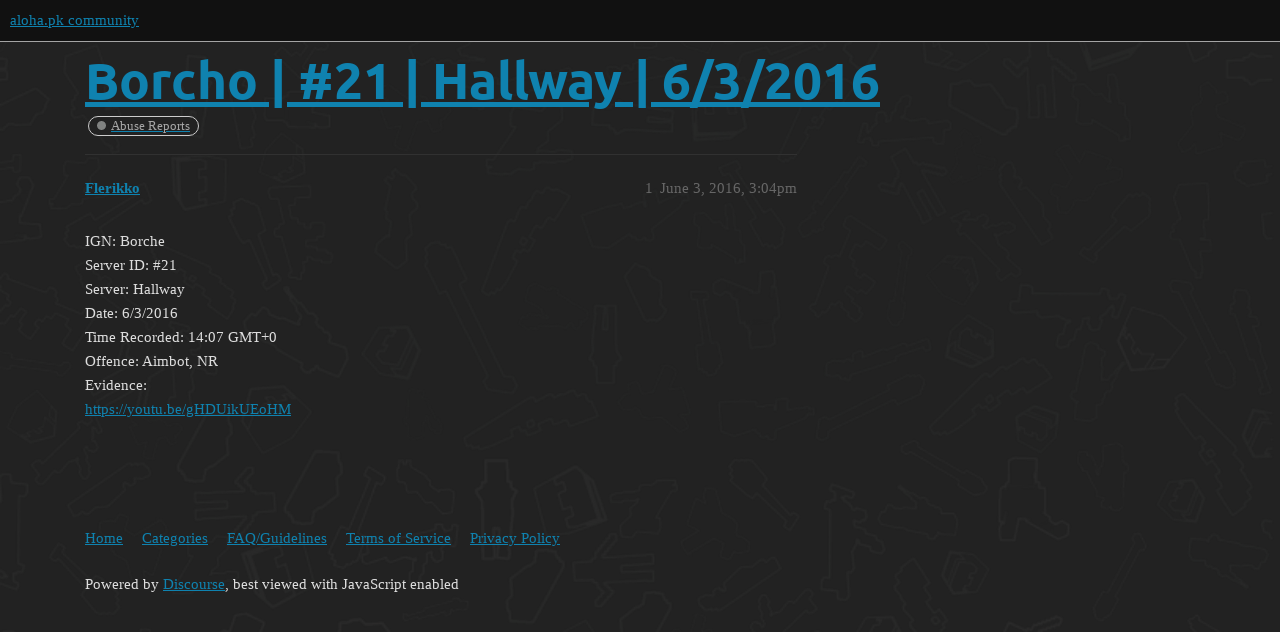

--- FILE ---
content_type: text/html; charset=utf-8
request_url: https://aloha.pk/t/borcho-21-hallway-6-3-2016/12853
body_size: 6181
content:
<!DOCTYPE html>
<html lang="en">
  <head>
    <meta charset="utf-8">
    <title>Borcho | #21 | Hallway | 6/3/2016 - Abuse Reports - aloha.pk community</title>
    <meta name="description" content="IGN: Borche 
Server ID: #21 
Server: Hallway 
Date: 6/3/2016 
Time Recorded: 14:07 GMT+0 
Offence: Aimbot, NR 
Evidence: 
https://youtu.be/gHDUikUEoHM">
    <meta name="generator" content="Discourse 3.1.0.beta3 - https://github.com/discourse/discourse version 720cf24659ef7d9adf1c1be9dc71efbc9cb7db62">
<link rel="icon" type="image/png" href="https://files-cdn.aloha.pk/optimized/1X/470f3b3a3fe0cd7f6d963a239e495090a50e5b32_2_32x32.png">
<link rel="apple-touch-icon" type="image/png" href="https://files-cdn.aloha.pk/optimized/2X/2/264b03c0004ba76da0e00a6c09bd577eebe23004_2_180x180.png">
<meta name="theme-color" media="all" content="#111111">

<meta name="viewport" content="width=device-width, initial-scale=1.0, minimum-scale=1.0, user-scalable=yes, viewport-fit=cover">
<link rel="canonical" href="https://aloha.pk/t/borcho-21-hallway-6-3-2016/12853" />

<link rel="search" type="application/opensearchdescription+xml" href="https://aloha.pk/opensearch.xml" title="aloha.pk community Search">

    <link href="https://community-cdn.aloha.pk/stylesheets/color_definitions_dark_1_98_56cc920359057bfd52f094ebc875ee68fb757ef5.css?__ws=aloha.pk" media="all" rel="stylesheet" class="light-scheme"/>

  <link href="https://community-cdn.aloha.pk/stylesheets/desktop_353bdc32064d1a9a122d10a777acfe33c5509bf5.css?__ws=aloha.pk" media="all" rel="stylesheet" data-target="desktop"  />



  <link href="https://community-cdn.aloha.pk/stylesheets/discourse-akismet_353bdc32064d1a9a122d10a777acfe33c5509bf5.css?__ws=aloha.pk" media="all" rel="stylesheet" data-target="discourse-akismet"  />
  <link href="https://community-cdn.aloha.pk/stylesheets/discourse-assign_353bdc32064d1a9a122d10a777acfe33c5509bf5.css?__ws=aloha.pk" media="all" rel="stylesheet" data-target="discourse-assign"  />
  <link href="https://community-cdn.aloha.pk/stylesheets/discourse-automation_353bdc32064d1a9a122d10a777acfe33c5509bf5.css?__ws=aloha.pk" media="all" rel="stylesheet" data-target="discourse-automation"  />
  <link href="https://community-cdn.aloha.pk/stylesheets/discourse-bbcode_353bdc32064d1a9a122d10a777acfe33c5509bf5.css?__ws=aloha.pk" media="all" rel="stylesheet" data-target="discourse-bbcode"  />
  <link href="https://community-cdn.aloha.pk/stylesheets/discourse-cakeday_353bdc32064d1a9a122d10a777acfe33c5509bf5.css?__ws=aloha.pk" media="all" rel="stylesheet" data-target="discourse-cakeday"  />
  <link href="https://community-cdn.aloha.pk/stylesheets/discourse-calendar_353bdc32064d1a9a122d10a777acfe33c5509bf5.css?__ws=aloha.pk" media="all" rel="stylesheet" data-target="discourse-calendar"  />
  <link href="https://community-cdn.aloha.pk/stylesheets/discourse-chat-integration_353bdc32064d1a9a122d10a777acfe33c5509bf5.css?__ws=aloha.pk" media="all" rel="stylesheet" data-target="discourse-chat-integration"  />
  <link href="https://community-cdn.aloha.pk/stylesheets/discourse-checklist_353bdc32064d1a9a122d10a777acfe33c5509bf5.css?__ws=aloha.pk" media="all" rel="stylesheet" data-target="discourse-checklist"  />
  <link href="https://community-cdn.aloha.pk/stylesheets/discourse-custom-wizard_353bdc32064d1a9a122d10a777acfe33c5509bf5.css?__ws=aloha.pk" media="all" rel="stylesheet" data-target="discourse-custom-wizard"  />
  <link href="https://community-cdn.aloha.pk/stylesheets/discourse-data-explorer_353bdc32064d1a9a122d10a777acfe33c5509bf5.css?__ws=aloha.pk" media="all" rel="stylesheet" data-target="discourse-data-explorer"  />
  <link href="https://community-cdn.aloha.pk/stylesheets/discourse-details_353bdc32064d1a9a122d10a777acfe33c5509bf5.css?__ws=aloha.pk" media="all" rel="stylesheet" data-target="discourse-details"  />
  <link href="https://community-cdn.aloha.pk/stylesheets/discourse-docs_353bdc32064d1a9a122d10a777acfe33c5509bf5.css?__ws=aloha.pk" media="all" rel="stylesheet" data-target="discourse-docs"  />
  <link href="https://community-cdn.aloha.pk/stylesheets/discourse-encrypt_353bdc32064d1a9a122d10a777acfe33c5509bf5.css?__ws=aloha.pk" media="all" rel="stylesheet" data-target="discourse-encrypt"  />
  <link href="https://community-cdn.aloha.pk/stylesheets/discourse-fingerprint_353bdc32064d1a9a122d10a777acfe33c5509bf5.css?__ws=aloha.pk" media="all" rel="stylesheet" data-target="discourse-fingerprint"  />
  <link href="https://community-cdn.aloha.pk/stylesheets/discourse-follow_353bdc32064d1a9a122d10a777acfe33c5509bf5.css?__ws=aloha.pk" media="all" rel="stylesheet" data-target="discourse-follow"  />
  <link href="https://community-cdn.aloha.pk/stylesheets/discourse-layouts_353bdc32064d1a9a122d10a777acfe33c5509bf5.css?__ws=aloha.pk" media="all" rel="stylesheet" data-target="discourse-layouts"  />
  <link href="https://community-cdn.aloha.pk/stylesheets/discourse-lazy-videos_353bdc32064d1a9a122d10a777acfe33c5509bf5.css?__ws=aloha.pk" media="all" rel="stylesheet" data-target="discourse-lazy-videos"  />
  <link href="https://community-cdn.aloha.pk/stylesheets/discourse-local-dates_353bdc32064d1a9a122d10a777acfe33c5509bf5.css?__ws=aloha.pk" media="all" rel="stylesheet" data-target="discourse-local-dates"  />
  <link href="https://community-cdn.aloha.pk/stylesheets/discourse-narrative-bot_353bdc32064d1a9a122d10a777acfe33c5509bf5.css?__ws=aloha.pk" media="all" rel="stylesheet" data-target="discourse-narrative-bot"  />
  <link href="https://community-cdn.aloha.pk/stylesheets/discourse-nationalflags_353bdc32064d1a9a122d10a777acfe33c5509bf5.css?__ws=aloha.pk" media="all" rel="stylesheet" data-target="discourse-nationalflags"  />
  <link href="https://community-cdn.aloha.pk/stylesheets/discourse-nft-avatar_353bdc32064d1a9a122d10a777acfe33c5509bf5.css?__ws=aloha.pk" media="all" rel="stylesheet" data-target="discourse-nft-avatar"  />
  <link href="https://community-cdn.aloha.pk/stylesheets/discourse-policy_353bdc32064d1a9a122d10a777acfe33c5509bf5.css?__ws=aloha.pk" media="all" rel="stylesheet" data-target="discourse-policy"  />
  <link href="https://community-cdn.aloha.pk/stylesheets/discourse-presence_353bdc32064d1a9a122d10a777acfe33c5509bf5.css?__ws=aloha.pk" media="all" rel="stylesheet" data-target="discourse-presence"  />
  <link href="https://community-cdn.aloha.pk/stylesheets/discourse-reactions_353bdc32064d1a9a122d10a777acfe33c5509bf5.css?__ws=aloha.pk" media="all" rel="stylesheet" data-target="discourse-reactions"  />
  <link href="https://community-cdn.aloha.pk/stylesheets/discourse-shared-edits_353bdc32064d1a9a122d10a777acfe33c5509bf5.css?__ws=aloha.pk" media="all" rel="stylesheet" data-target="discourse-shared-edits"  />
  <link href="https://community-cdn.aloha.pk/stylesheets/discourse-signatures_353bdc32064d1a9a122d10a777acfe33c5509bf5.css?__ws=aloha.pk" media="all" rel="stylesheet" data-target="discourse-signatures"  />
  <link href="https://community-cdn.aloha.pk/stylesheets/discourse-steam-login_353bdc32064d1a9a122d10a777acfe33c5509bf5.css?__ws=aloha.pk" media="all" rel="stylesheet" data-target="discourse-steam-login"  />
  <link href="https://community-cdn.aloha.pk/stylesheets/discourse-subscription-client_353bdc32064d1a9a122d10a777acfe33c5509bf5.css?__ws=aloha.pk" media="all" rel="stylesheet" data-target="discourse-subscription-client"  />
  <link href="https://community-cdn.aloha.pk/stylesheets/discourse-subscriptions_353bdc32064d1a9a122d10a777acfe33c5509bf5.css?__ws=aloha.pk" media="all" rel="stylesheet" data-target="discourse-subscriptions"  />
  <link href="https://community-cdn.aloha.pk/stylesheets/discourse-user-network-vis_353bdc32064d1a9a122d10a777acfe33c5509bf5.css?__ws=aloha.pk" media="all" rel="stylesheet" data-target="discourse-user-network-vis"  />
  <link href="https://community-cdn.aloha.pk/stylesheets/discourse-user-notes_353bdc32064d1a9a122d10a777acfe33c5509bf5.css?__ws=aloha.pk" media="all" rel="stylesheet" data-target="discourse-user-notes"  />
  <link href="https://community-cdn.aloha.pk/stylesheets/discourse-whos-online_353bdc32064d1a9a122d10a777acfe33c5509bf5.css?__ws=aloha.pk" media="all" rel="stylesheet" data-target="discourse-whos-online"  />
  <link href="https://community-cdn.aloha.pk/stylesheets/discourse-yearly-review_353bdc32064d1a9a122d10a777acfe33c5509bf5.css?__ws=aloha.pk" media="all" rel="stylesheet" data-target="discourse-yearly-review"  />
  <link href="https://community-cdn.aloha.pk/stylesheets/docker_manager_353bdc32064d1a9a122d10a777acfe33c5509bf5.css?__ws=aloha.pk" media="all" rel="stylesheet" data-target="docker_manager"  />
  <link href="https://community-cdn.aloha.pk/stylesheets/poll_353bdc32064d1a9a122d10a777acfe33c5509bf5.css?__ws=aloha.pk" media="all" rel="stylesheet" data-target="poll"  />
  <link href="https://community-cdn.aloha.pk/stylesheets/discourse-calendar_desktop_353bdc32064d1a9a122d10a777acfe33c5509bf5.css?__ws=aloha.pk" media="all" rel="stylesheet" data-target="discourse-calendar_desktop"  />
  <link href="https://community-cdn.aloha.pk/stylesheets/discourse-nft-avatar_desktop_353bdc32064d1a9a122d10a777acfe33c5509bf5.css?__ws=aloha.pk" media="all" rel="stylesheet" data-target="discourse-nft-avatar_desktop"  />
  <link href="https://community-cdn.aloha.pk/stylesheets/discourse-reactions_desktop_353bdc32064d1a9a122d10a777acfe33c5509bf5.css?__ws=aloha.pk" media="all" rel="stylesheet" data-target="discourse-reactions_desktop"  />
  <link href="https://community-cdn.aloha.pk/stylesheets/poll_desktop_353bdc32064d1a9a122d10a777acfe33c5509bf5.css?__ws=aloha.pk" media="all" rel="stylesheet" data-target="poll_desktop"  />

  <link href="https://community-cdn.aloha.pk/stylesheets/desktop_theme_128_b8fb098d325126efcedeff088bc36d59b223ee91.css?__ws=aloha.pk" media="all" rel="stylesheet" data-target="desktop_theme" data-theme-id="128" data-theme-name="category list banners"/>
<link href="https://community-cdn.aloha.pk/stylesheets/desktop_theme_7_4140dd64b25aa9106107bfc988886a43ce71dc33.css?__ws=aloha.pk" media="all" rel="stylesheet" data-target="desktop_theme" data-theme-id="7" data-theme-name="cookie consent banner"/>
<link href="https://community-cdn.aloha.pk/stylesheets/desktop_theme_149_d4adf5be51608bde846e8e62c447c08c0e87c576.css?__ws=aloha.pk" media="all" rel="stylesheet" data-target="desktop_theme" data-theme-id="149" data-theme-name="custom user menu tab"/>
<link href="https://community-cdn.aloha.pk/stylesheets/desktop_theme_163_6ed15b8bcf67c5c1e71958e6f1b41cba54a4fc0f.css?__ws=aloha.pk" media="all" rel="stylesheet" data-target="desktop_theme" data-theme-id="163" data-theme-name="desktop to mobile view banner"/>
<link href="https://community-cdn.aloha.pk/stylesheets/desktop_theme_117_b484348c3f99d73a7a795180183c0dcc11b0221d.css?__ws=aloha.pk" media="all" rel="stylesheet" data-target="desktop_theme" data-theme-id="117" data-theme-name="discourse avatar component"/>
<link href="https://community-cdn.aloha.pk/stylesheets/desktop_theme_74_e4366de695fb5b1d7bc319be2da877c751696644.css?__ws=aloha.pk" media="all" rel="stylesheet" data-target="desktop_theme" data-theme-id="74" data-theme-name="discourse clickable topic"/>
<link href="https://community-cdn.aloha.pk/stylesheets/desktop_theme_138_2b20e64ba9168e46f5ada6a7df75892e277d2820.css?__ws=aloha.pk" media="all" rel="stylesheet" data-target="desktop_theme" data-theme-id="138" data-theme-name="discourse dice roller"/>
<link href="https://community-cdn.aloha.pk/stylesheets/desktop_theme_53_e7f97b8f649a5d98413ef0d278cedaee423d1e5c.css?__ws=aloha.pk" media="all" rel="stylesheet" data-target="desktop_theme" data-theme-id="53" data-theme-name="discourse gifs"/>
<link href="https://community-cdn.aloha.pk/stylesheets/desktop_theme_129_f4c8398351162d75238e302ceb6cfb57323dc44b.css?__ws=aloha.pk" media="all" rel="stylesheet" data-target="desktop_theme" data-theme-id="129" data-theme-name="discourse insert video"/>
<link href="https://community-cdn.aloha.pk/stylesheets/desktop_theme_68_df25186c7b769bf19b6c6e8c8271ef69b867c43b.css?__ws=aloha.pk" media="all" rel="stylesheet" data-target="desktop_theme" data-theme-id="68" data-theme-name="discourse kanban"/>
<link href="https://community-cdn.aloha.pk/stylesheets/desktop_theme_114_8f5685b242d595c4094f453536d25ead310fa2c3.css?__ws=aloha.pk" media="all" rel="stylesheet" data-target="desktop_theme" data-theme-id="114" data-theme-name="extended about page"/>
<link href="https://community-cdn.aloha.pk/stylesheets/desktop_theme_106_a8700c99d8a99239bb69ea9cb5101e4b337b6bc9.css?__ws=aloha.pk" media="all" rel="stylesheet" data-target="desktop_theme" data-theme-id="106" data-theme-name="iframe lightboxes"/>
<link href="https://community-cdn.aloha.pk/stylesheets/desktop_theme_127_62c4b2914e2a0ab6e65be9428a0a1a78a3f514f8.css?__ws=aloha.pk" media="all" rel="stylesheet" data-target="desktop_theme" data-theme-id="127" data-theme-name="last seen user card theme component"/>
<link href="https://community-cdn.aloha.pk/stylesheets/desktop_theme_64_c6e09c77a6285587dec5af517fef1f580b74c47e.css?__ws=aloha.pk" media="all" rel="stylesheet" data-target="desktop_theme" data-theme-id="64" data-theme-name="layouts tag list widget"/>
<link href="https://community-cdn.aloha.pk/stylesheets/desktop_theme_27_a3e41a7333ddf0ceb7f927d4aa87fe04ab2a9dde.css?__ws=aloha.pk" media="all" rel="stylesheet" data-target="desktop_theme" data-theme-id="27" data-theme-name="left sidebar category list widget"/>
<link href="https://community-cdn.aloha.pk/stylesheets/desktop_theme_65_2b168c0e6ef5727b0418d1533b7ee8032bc6990b.css?__ws=aloha.pk" media="all" rel="stylesheet" data-target="desktop_theme" data-theme-id="65" data-theme-name="left sidebar event list"/>
<link href="https://community-cdn.aloha.pk/stylesheets/desktop_theme_88_83bbfa07465d23263fb3a9cda07a5fb669a8131e.css?__ws=aloha.pk" media="all" rel="stylesheet" data-target="desktop_theme" data-theme-id="88" data-theme-name="left sidebar groups widget"/>
<link href="https://community-cdn.aloha.pk/stylesheets/desktop_theme_25_78611a1d5eb6646f531362f4373f9bc544b66487.css?__ws=aloha.pk" media="all" rel="stylesheet" data-target="desktop_theme" data-theme-id="25" data-theme-name="left sidebar profile widget"/>
<link href="https://community-cdn.aloha.pk/stylesheets/desktop_theme_30_a20423493403d4cbe33e6b4736237895a73a39e2.css?__ws=aloha.pk" media="all" rel="stylesheet" data-target="desktop_theme" data-theme-id="30" data-theme-name="masonry image gallery"/>
<link href="https://community-cdn.aloha.pk/stylesheets/desktop_theme_102_ae7829ba8574102bd70e8bcb16b1a7035f6e0942.css?__ws=aloha.pk" media="all" rel="stylesheet" data-target="desktop_theme" data-theme-id="102" data-theme-name="md-composer-extras"/>
<link href="https://community-cdn.aloha.pk/stylesheets/desktop_theme_162_a621429eb8afd02deaaa9a056db15167c4afa93d.css?__ws=aloha.pk" media="all" rel="stylesheet" data-target="desktop_theme" data-theme-id="162" data-theme-name="offline indicator theme component"/>
<link href="https://community-cdn.aloha.pk/stylesheets/desktop_theme_23_daac18b51bee4762af716bf79302295e636de40b.css?__ws=aloha.pk" media="all" rel="stylesheet" data-target="desktop_theme" data-theme-id="23" data-theme-name="set home page to arbitrary url"/>
<link href="https://community-cdn.aloha.pk/stylesheets/desktop_theme_69_76d93f0b61951c768006782217b17d4fb7d81531.css?__ws=aloha.pk" media="all" rel="stylesheet" data-target="desktop_theme" data-theme-id="69" data-theme-name="table of contents component"/>
<link href="https://community-cdn.aloha.pk/stylesheets/desktop_theme_161_5dc9361febe96e719a3fa30b0a2c2799752c166b.css?__ws=aloha.pk" media="all" rel="stylesheet" data-target="desktop_theme" data-theme-id="161" data-theme-name="techcommunity-timeline-bookmark-button"/>
<link href="https://community-cdn.aloha.pk/stylesheets/desktop_theme_18_c5aed34d8b9df1eeb181616211c8c87dd20e54d0.css?__ws=aloha.pk" media="all" rel="stylesheet" data-target="desktop_theme" data-theme-id="18" data-theme-name="top bar categories/latest "/>
<link href="https://community-cdn.aloha.pk/stylesheets/desktop_theme_71_e17c7ee9aa6099e8c27f1799e73ed06d648f6130.css?__ws=aloha.pk" media="all" rel="stylesheet" data-target="desktop_theme" data-theme-id="71" data-theme-name="top bar header search"/>
<link href="https://community-cdn.aloha.pk/stylesheets/desktop_theme_118_a7711b067ac633a051c716814626edf131475242.css?__ws=aloha.pk" media="all" rel="stylesheet" data-target="desktop_theme" data-theme-id="118" data-theme-name="topic list previews"/>
<link href="https://community-cdn.aloha.pk/stylesheets/desktop_theme_54_704cdaa4b45973bd5537f23b7177379e47270862.css?__ws=aloha.pk" media="all" rel="stylesheet" data-target="desktop_theme" data-theme-id="54" data-theme-name="trust level avatar flair"/>
<link href="https://community-cdn.aloha.pk/stylesheets/desktop_theme_14_7bd28b81ee082aab09e7fa00f1d0d53305c8c15d.css?__ws=aloha.pk" media="all" rel="stylesheet" data-target="desktop_theme" data-theme-id="14" data-theme-name="versatile banner"/>
<link href="https://community-cdn.aloha.pk/stylesheets/desktop_theme_90_cb76be3858b00ef5bfe4b47618da55b4b744115f.css?__ws=aloha.pk" media="all" rel="stylesheet" data-target="desktop_theme" data-theme-id="90" data-theme-name="wikified posts"/>
<link href="https://community-cdn.aloha.pk/stylesheets/desktop_theme_98_1f5f389e58f554402df4ec442f3cc7a4bf5aaf5c.css?__ws=aloha.pk" media="all" rel="stylesheet" data-target="desktop_theme" data-theme-id="98" data-theme-name="dark"/>
<link href="https://community-cdn.aloha.pk/stylesheets/desktop_theme_160_736e80745472ab9dcc76cd356c418dd5a6c1b7e0.css?__ws=aloha.pk" media="all" rel="stylesheet" data-target="desktop_theme" data-theme-id="160" data-theme-name="[aloha] alohacraft category ui"/>
<link href="https://community-cdn.aloha.pk/stylesheets/desktop_theme_152_12e3a26296e075404bfe9f64b463e591745828cb.css?__ws=aloha.pk" media="all" rel="stylesheet" data-target="desktop_theme" data-theme-id="152" data-theme-name="[aloha] alohacraft dynmap category"/>
<link href="https://community-cdn.aloha.pk/stylesheets/desktop_theme_157_0960f8f1d976cd9ba1dc8c7ad2e53dcd1a93e681.css?__ws=aloha.pk" media="all" rel="stylesheet" data-target="desktop_theme" data-theme-id="157" data-theme-name="[aloha] aos map repository category"/>
<link href="https://community-cdn.aloha.pk/stylesheets/desktop_theme_154_d0f246cde2915e0dca86e999b6ef42b7a5bacd77.css?__ws=aloha.pk" media="all" rel="stylesheet" data-target="desktop_theme" data-theme-id="154" data-theme-name="[aloha] aos modding category"/>
<link href="https://community-cdn.aloha.pk/stylesheets/desktop_theme_155_b7c20a22922251653fa432554e25371b2bbfe9f9.css?__ws=aloha.pk" media="all" rel="stylesheet" data-target="desktop_theme" data-theme-id="155" data-theme-name="[aloha] aos stats/server list category"/>
<link href="https://community-cdn.aloha.pk/stylesheets/desktop_theme_121_69ed9aae8d921cf7478cb515b4ebd143f3b32340.css?__ws=aloha.pk" media="all" rel="stylesheet" data-target="desktop_theme" data-theme-id="121" data-theme-name="[aloha] groups page tweaks"/>
<link href="https://community-cdn.aloha.pk/stylesheets/desktop_theme_159_015f9a329b528383da54153bf3fad84dd8aeb300.css?__ws=aloha.pk" media="all" rel="stylesheet" data-target="desktop_theme" data-theme-id="159" data-theme-name="[aloha] latest page tweaks"/>
<link href="https://community-cdn.aloha.pk/stylesheets/desktop_theme_153_495f65d83dfacabc2082b359b4224047949f8eed.css?__ws=aloha.pk" media="all" rel="stylesheet" data-target="desktop_theme" data-theme-id="153" data-theme-name="[aloha] left sidebar"/>
<link href="https://community-cdn.aloha.pk/stylesheets/desktop_theme_168_92d1e64177ee3d0bef739a18161f223859da27e9.css?__ws=aloha.pk" media="all" rel="stylesheet" data-target="desktop_theme" data-theme-id="168" data-theme-name="[aloha] left sidebar profile widget tweaks"/>
<link href="https://community-cdn.aloha.pk/stylesheets/desktop_theme_164_ea3451f3cc399b97e3fdb34d3514d75ffbb2ae4f.css?__ws=aloha.pk" media="all" rel="stylesheet" data-target="desktop_theme" data-theme-id="164" data-theme-name="[aloha] lock icon tweaks"/>
<link href="https://community-cdn.aloha.pk/stylesheets/desktop_theme_165_0f1de66366ba0e097664c208ffc72d3c6935ffa2.css?__ws=aloha.pk" media="all" rel="stylesheet" data-target="desktop_theme" data-theme-id="165" data-theme-name="[aloha] nav pill tweaks"/>
<link href="https://community-cdn.aloha.pk/stylesheets/desktop_theme_43_ed09cc4bacbd79f14bea71fa88df02396b34aa26.css?__ws=aloha.pk" media="all" rel="stylesheet" data-target="desktop_theme" data-theme-id="43" data-theme-name="[aloha] top bar discord dropdown"/>
<link href="https://community-cdn.aloha.pk/stylesheets/desktop_theme_101_ca7edf5b7359e4161bb877b5113625ad8dcf2ec8.css?__ws=aloha.pk" media="all" rel="stylesheet" data-target="desktop_theme" data-theme-id="101" data-theme-name="[aloha] tweaks-dark"/>
<link href="https://community-cdn.aloha.pk/stylesheets/desktop_theme_141_6d8caff60ead695614fb072880d2913412dbc9b3.css?__ws=aloha.pk" media="all" rel="stylesheet" data-target="desktop_theme" data-theme-id="141" data-theme-name="[aloha] ubsg concept diagram category"/>
<link href="https://community-cdn.aloha.pk/stylesheets/desktop_theme_158_4ea8dd25f00f58aac468717a2a993c9b7222f221.css?__ws=aloha.pk" media="all" rel="stylesheet" data-target="desktop_theme" data-theme-id="158" data-theme-name="[aloha] user page tweaks"/>

    


<link rel="preload" href="https://community-cdn.aloha.pk/theme-javascripts/1b9de09e135ec2bfcbabcb0e8e135fd3488ef741.js?__ws=aloha.pk" as="script">
<script defer="" src="https://community-cdn.aloha.pk/theme-javascripts/1b9de09e135ec2bfcbabcb0e8e135fd3488ef741.js?__ws=aloha.pk" data-theme-id="7"></script>






<link rel="preload" href="https://community-cdn.aloha.pk/theme-javascripts/2f2c25de1aa27e27813ad917279049a9049d528f.js?__ws=aloha.pk" as="script">
<script defer="" src="https://community-cdn.aloha.pk/theme-javascripts/2f2c25de1aa27e27813ad917279049a9049d528f.js?__ws=aloha.pk" data-theme-id="14"></script>


<link rel="preload" href="https://community-cdn.aloha.pk/theme-javascripts/844c142f701045a99aa081d92a7bcd7cb39da968.js?__ws=aloha.pk" as="script">
<script defer="" src="https://community-cdn.aloha.pk/theme-javascripts/844c142f701045a99aa081d92a7bcd7cb39da968.js?__ws=aloha.pk" data-theme-id="23"></script>



<link rel="preload" href="https://community-cdn.aloha.pk/theme-javascripts/7852253630137aa311d639cb6f1acdd5118f95c7.js?__ws=aloha.pk" as="script">
<script defer="" src="https://community-cdn.aloha.pk/theme-javascripts/7852253630137aa311d639cb6f1acdd5118f95c7.js?__ws=aloha.pk" data-theme-id="43"></script>






<link rel="preload" href="https://community-cdn.aloha.pk/theme-javascripts/5afb69d0c8f2150701f22010d77ccdee8af6235a.js?__ws=aloha.pk" as="script">
<script defer="" src="https://community-cdn.aloha.pk/theme-javascripts/5afb69d0c8f2150701f22010d77ccdee8af6235a.js?__ws=aloha.pk" data-theme-id="54"></script>






<link rel="preload" href="https://community-cdn.aloha.pk/theme-javascripts/804991c2f891b5e0793e2fc38331fb98978dc6b5.js?__ws=aloha.pk" as="script">
<script defer="" src="https://community-cdn.aloha.pk/theme-javascripts/804991c2f891b5e0793e2fc38331fb98978dc6b5.js?__ws=aloha.pk" data-theme-id="101"></script>


<link rel="preload" href="https://community-cdn.aloha.pk/theme-javascripts/103df1aceb3ab1e1a774263709ba410bf5ad11ed.js?__ws=aloha.pk" as="script">
<script defer="" src="https://community-cdn.aloha.pk/theme-javascripts/103df1aceb3ab1e1a774263709ba410bf5ad11ed.js?__ws=aloha.pk" data-theme-id="102"></script>


<link rel="preload" href="https://community-cdn.aloha.pk/theme-javascripts/243dc288c69ede089d965cf9790ca0fbce89ac63.js?__ws=aloha.pk" as="script">
<script defer="" src="https://community-cdn.aloha.pk/theme-javascripts/243dc288c69ede089d965cf9790ca0fbce89ac63.js?__ws=aloha.pk" data-theme-id="114"></script>

 



<link rel="preload" href="https://community-cdn.aloha.pk/theme-javascripts/9308e43bb7055bd8db73441d96c25f69ddb22cd8.js?__ws=aloha.pk" as="script">
<script defer="" src="https://community-cdn.aloha.pk/theme-javascripts/9308e43bb7055bd8db73441d96c25f69ddb22cd8.js?__ws=aloha.pk" data-theme-id="121"></script>

<link rel="preload" href="https://community-cdn.aloha.pk/theme-javascripts/2415b56e106245e145888b8b1bea45b9346fd0f3.js?__ws=aloha.pk" as="script">
<script defer="" src="https://community-cdn.aloha.pk/theme-javascripts/2415b56e106245e145888b8b1bea45b9346fd0f3.js?__ws=aloha.pk" data-theme-id="125"></script>


<link rel="preload" href="https://community-cdn.aloha.pk/theme-javascripts/28ce07c259b02e1c10cd803a707ae9b61b177ae5.js?__ws=aloha.pk" as="script">
<script defer="" src="https://community-cdn.aloha.pk/theme-javascripts/28ce07c259b02e1c10cd803a707ae9b61b177ae5.js?__ws=aloha.pk" data-theme-id="127"></script>

 

<link rel="preload" href="https://community-cdn.aloha.pk/theme-javascripts/e46ebeeecb29e6c9454e55c4c91f230c6675db23.js?__ws=aloha.pk" as="script">
<script defer="" src="https://community-cdn.aloha.pk/theme-javascripts/e46ebeeecb29e6c9454e55c4c91f230c6675db23.js?__ws=aloha.pk" data-theme-id="141"></script>

 

<link rel="preload" href="https://community-cdn.aloha.pk/theme-javascripts/52a7a4c84345e330ee6cae62a5ea9a430f03cff7.js?__ws=aloha.pk" as="script">
<script defer="" src="https://community-cdn.aloha.pk/theme-javascripts/52a7a4c84345e330ee6cae62a5ea9a430f03cff7.js?__ws=aloha.pk" data-theme-id="152"></script>



<link rel="preload" href="https://community-cdn.aloha.pk/theme-javascripts/cf5c25cb1ffb957af17d0439b08a0046b67beabe.js?__ws=aloha.pk" as="script">
<script defer="" src="https://community-cdn.aloha.pk/theme-javascripts/cf5c25cb1ffb957af17d0439b08a0046b67beabe.js?__ws=aloha.pk" data-theme-id="153"></script>


 


<link rel="preload" href="https://community-cdn.aloha.pk/theme-javascripts/25be5957e4585b7f505b53a22b4b3d5dae54532b.js?__ws=aloha.pk" as="script">
<script defer="" src="https://community-cdn.aloha.pk/theme-javascripts/25be5957e4585b7f505b53a22b4b3d5dae54532b.js?__ws=aloha.pk" data-theme-id="154"></script>

 

<link rel="preload" href="https://community-cdn.aloha.pk/theme-javascripts/15e125d2ed5390b0bff05b439d418c11d248abfa.js?__ws=aloha.pk" as="script">
<script defer="" src="https://community-cdn.aloha.pk/theme-javascripts/15e125d2ed5390b0bff05b439d418c11d248abfa.js?__ws=aloha.pk" data-theme-id="155"></script>

 

<link rel="preload" href="https://community-cdn.aloha.pk/theme-javascripts/21eb4ee3a6a3f11716a5735bfaf1d5dd5a9d9d60.js?__ws=aloha.pk" as="script">
<script defer="" src="https://community-cdn.aloha.pk/theme-javascripts/21eb4ee3a6a3f11716a5735bfaf1d5dd5a9d9d60.js?__ws=aloha.pk" data-theme-id="157"></script>

 

<link rel="preload" href="https://community-cdn.aloha.pk/theme-javascripts/6aa2b35cb4adffaeedf6d1b83f343db3819ad278.js?__ws=aloha.pk" as="script">
<script defer="" src="https://community-cdn.aloha.pk/theme-javascripts/6aa2b35cb4adffaeedf6d1b83f343db3819ad278.js?__ws=aloha.pk" data-theme-id="160"></script>

<link rel="preload" href="https://community-cdn.aloha.pk/theme-javascripts/48325218ad7150ee1a3eb07fc0ab68a2b77be136.js?__ws=aloha.pk" as="script">
<script defer="" src="https://community-cdn.aloha.pk/theme-javascripts/48325218ad7150ee1a3eb07fc0ab68a2b77be136.js?__ws=aloha.pk" data-theme-id="166"></script>

<link rel="preload" href="https://community-cdn.aloha.pk/theme-javascripts/4d319a28c18daa9138a2c151325716743bb53c53.js?__ws=aloha.pk" as="script">
<script defer="" src="https://community-cdn.aloha.pk/theme-javascripts/4d319a28c18daa9138a2c151325716743bb53c53.js?__ws=aloha.pk" data-theme-id="168"></script>

    
        <link rel="alternate nofollow" type="application/rss+xml" title="RSS feed of &#39;Borcho | #21 | Hallway | 6/3/2016&#39;" href="https://aloha.pk/t/borcho-21-hallway-6-3-2016/12853.rss" />
    <meta property="og:site_name" content="aloha.pk community" />
<meta property="og:type" content="website" />
<meta name="twitter:card" content="summary" />
<meta name="twitter:image" content="https://files-cdn.aloha.pk/original/2X/2/264b03c0004ba76da0e00a6c09bd577eebe23004.png" />
<meta property="og:image" content="https://files-cdn.aloha.pk/original/2X/2/264b03c0004ba76da0e00a6c09bd577eebe23004.png" />
<meta property="og:url" content="https://aloha.pk/t/borcho-21-hallway-6-3-2016/12853" />
<meta name="twitter:url" content="https://aloha.pk/t/borcho-21-hallway-6-3-2016/12853" />
<meta property="og:title" content="Borcho | #21 | Hallway | 6/3/2016" />
<meta name="twitter:title" content="Borcho | #21 | Hallway | 6/3/2016" />
<meta property="og:description" content="IGN: Borche  Server ID: #21  Server: Hallway  Date: 6/3/2016  Time Recorded: 14:07 GMT+0  Offence: Aimbot, NR  Evidence:  https://youtu.be/gHDUikUEoHM" />
<meta name="twitter:description" content="IGN: Borche  Server ID: #21  Server: Hallway  Date: 6/3/2016  Time Recorded: 14:07 GMT+0  Offence: Aimbot, NR  Evidence:  https://youtu.be/gHDUikUEoHM" />
<meta property="og:article:section" content="Abuse Reports" />
<meta property="og:article:section:color" content="808281" />
<meta property="article:published_time" content="2016-06-03T15:04:22+00:00" />
<meta property="og:ignore_canonical" content="true" />


    
  </head>
  <body class="crawler ">
    
<link rel="preload" href="https://community-cdn.aloha.pk/theme-javascripts/6abfe7fe23ed974e1e4b04609ea8d706ea05c2fc.js?__ws=aloha.pk" as="script">
<script defer="" src="https://community-cdn.aloha.pk/theme-javascripts/6abfe7fe23ed974e1e4b04609ea8d706ea05c2fc.js?__ws=aloha.pk" data-theme-id="30"></script>


<link rel="preload" href="https://community-cdn.aloha.pk/theme-javascripts/c3f6ed9cfca99306881c7264433d7280b53f0bb5.js?__ws=aloha.pk" as="script">
<script defer="" src="https://community-cdn.aloha.pk/theme-javascripts/c3f6ed9cfca99306881c7264433d7280b53f0bb5.js?__ws=aloha.pk" data-theme-id="124"></script>


<link rel="preload" href="https://community-cdn.aloha.pk/theme-javascripts/64a47418242e30f8463e93c849b731d6d2b85b0d.js?__ws=aloha.pk" as="script">
<script defer="" src="https://community-cdn.aloha.pk/theme-javascripts/64a47418242e30f8463e93c849b731d6d2b85b0d.js?__ws=aloha.pk" data-theme-id="126"></script>

<div style="display: none!important">
  <svg xmlns="http://www.w3.org/2000/svg">
    <symbol viewBox="0 0 32 32" id="svg-megaphone">
      <title>Megaphone</title>
      <path d="M28.075 18.121v7.896c0 0.552-0.312 0.999-0.998 0.999-0.166 0-0.577-0.354-1.082-0.887v-21.194c0.505-0.533 0.916-0.887 1.082-0.887 0.748 0 0.998 0.447 0.998 0.998v8.096c1.353 0.038 2.613 1.135 2.613 2.489 0 1.355-1.26 2.452-2.613 2.49zM12.015 20.046c0.062 0 0-9.029 0-9.029 6.857 0 10.922-3.010 13.064-5.074v19.177c-2.142-2.063-6.207-5.074-13.064-5.074zM8.021 27.952l-1.997-7.927h-1.998c0 0-0.594-1.348-0.864-2.996-0.509 0-0.954 0-1.134 0-0.551 0-0.998-0.447-0.998-0.999v-0.998c0-0.552 0.447-0.999 0.998-0.999 0.18 0 0.625 0 1.134 0 0.271-1.648 0.864-2.995 0.864-2.995h6.99v8.987h-1.997l0.252 0.998h0.997l0.499 1.998h-0.994l1.243 4.931h-2.995z"></path>
    </symbol>
  </svg>
</div>
    <header>
  <a href="/">
    aloha.pk community
  </a>
</header>

    <div id="main-outlet" class="wrap" role="main">
        <div id="topic-title">
    <h1>
      <a href="/t/borcho-21-hallway-6-3-2016/12853">Borcho | #21 | Hallway | 6/3/2016</a>
    </h1>

      <div class="topic-category" itemscope itemtype="http://schema.org/BreadcrumbList">
          <span itemprop="itemListElement" itemscope itemtype="http://schema.org/ListItem">
            <a href="https://aloha.pk/c/abuse-reports/61" class="badge-wrapper bullet" itemprop="item">
              <span class='badge-category-bg' style='background-color: #808281'></span>
              <span class='badge-category clear-badge'>
                <span class='category-name' itemprop='name'>Abuse Reports</span>
              </span>
            </a>
            <meta itemprop="position" content="1" />
          </span>
      </div>

  </div>

  

    <div itemscope itemtype='http://schema.org/DiscussionForumPosting'>
      <meta itemprop='headline' content='Borcho | #21 | Hallway | 6/3/2016'>
        <meta itemprop='articleSection' content='Abuse Reports'>
      <meta itemprop='keywords' content=''>
      <div itemprop='publisher' itemscope itemtype="http://schema.org/Organization">
        <meta itemprop='name' content='aloha.pk'>
          <div itemprop='logo' itemscope itemtype="http://schema.org/ImageObject">
            <meta itemprop='url' content='https://files-cdn.aloha.pk/original/2X/9/9e3f4280f5ab788d27016a7a3317af7c67aec402.png'>
          </div>
      </div>

          <div id='post_1'  class='topic-body crawler-post'>
            <div class='crawler-post-meta'>
              <span class="creator" itemprop="author" itemscope itemtype="http://schema.org/Person">
                <a itemprop="url" href='https://aloha.pk/u/Flerikko'><span itemprop='name'>Flerikko</span></a>
                
              </span>

              <link itemprop="mainEntityOfPage" href="https://aloha.pk/t/borcho-21-hallway-6-3-2016/12853">


              <span class="crawler-post-infos">
                  <time itemprop='datePublished' datetime='2016-06-03T15:04:22Z' class='post-time'>
                    June 3, 2016,  3:04pm
                  </time>
                  <meta itemprop='dateModified' content='2016-06-03T15:04:22Z'>
              <span itemprop='position'>1</span>
              </span>
            </div>
            <div class='post' itemprop='articleBody'>
              <p>IGN: Borche<br>
Server ID: <span class="hashtag">#21</span><br>
Server: Hallway<br>
Date: 6/3/2016<br>
Time Recorded: 14:07 GMT+0<br>
Offence: Aimbot, NR<br>
Evidence:<br>
<a href="https://youtu.be/gHDUikUEoHM" class="onebox" target="_blank" rel="noopener nofollow ugc">https://youtu.be/gHDUikUEoHM</a></p>
            </div>

            <div itemprop="interactionStatistic" itemscope itemtype="http://schema.org/InteractionCounter">
              <meta itemprop="interactionType" content="http://schema.org/LikeAction"/>
              <meta itemprop="userInteractionCount" content="0" />
              <span class='post-likes'></span>
            </div>

            <div itemprop="interactionStatistic" itemscope itemtype="http://schema.org/InteractionCounter">
                <meta itemprop="interactionType" content="http://schema.org/CommentAction"/>
                <meta itemprop="userInteractionCount" content="0" />
              </div>

          </div>
    </div>






    </div>
    <footer class="container wrap">
  <nav class='crawler-nav'>
    <ul>
      <li itemscope itemtype='http://schema.org/SiteNavigationElement'>
        <span itemprop='name'>
          <a href='/' itemprop="url">Home </a>
        </span>
      </li>
      <li itemscope itemtype='http://schema.org/SiteNavigationElement'>
        <span itemprop='name'>
          <a href='/categories' itemprop="url">Categories </a>
        </span>
      </li>
      <li itemscope itemtype='http://schema.org/SiteNavigationElement'>
        <span itemprop='name'>
          <a href='/guidelines' itemprop="url">FAQ/Guidelines </a>
        </span>
      </li>
      <li itemscope itemtype='http://schema.org/SiteNavigationElement'>
        <span itemprop='name'>
          <a href='/tos' itemprop="url">Terms of Service </a>
        </span>
      </li>
      <li itemscope itemtype='http://schema.org/SiteNavigationElement'>
        <span itemprop='name'>
          <a href='/privacy' itemprop="url">Privacy Policy </a>
        </span>
      </li>
    </ul>
  </nav>
  <p class='powered-by-link'>Powered by <a href="https://www.discourse.org">Discourse</a>, best viewed with JavaScript enabled</p>
</footer>

    <!--<div align="right" style="padding: 24px 48px; opacity: 50%;">
hosted by<br />
<a href="https://www.vultr.com/?ref=8991576-8H" target="_new"><img src="https://www.vultr.com/media/logo_mono_ondark.png" border="0" width="120px"></a>
</div>-->
<br>
<br>
    <script type="text/javscript">
    function reloadIFrame() {
        var disc = document.getElementById("chatwidget");
        if (disc) {
            disc.src="https://discordapp.com/widget?id=109793081594806272&theme=dark";
        }
    }
    window.setInterval(reloadIFrame(), 90000);
</script>
  </body>
  
</html>


--- FILE ---
content_type: text/css
request_url: https://community-cdn.aloha.pk/stylesheets/discourse-bbcode_353bdc32064d1a9a122d10a777acfe33c5509bf5.css?__ws=aloha.pk
body_size: -100
content:
.d-editor-preview span.highlight,.cooked span.highlight{background-color:var(--bbcode-highlight);padding:2px;margin:-2px}

/*# sourceMappingURL=discourse-bbcode_353bdc32064d1a9a122d10a777acfe33c5509bf5.css.map?__ws=aloha.pk */


--- FILE ---
content_type: text/css
request_url: https://community-cdn.aloha.pk/stylesheets/discourse-encrypt_353bdc32064d1a9a122d10a777acfe33c5509bf5.css?__ws=aloha.pk
body_size: 3074
content:
.user-preferences-security-outlet.encrypt .select-kit{vertical-align:bottom}.user-preferences-security-outlet.encrypt .btn{margin:2px 0}.user-preferences-security-outlet.encrypt input#passphrase{width:100%}.user-preferences-security-outlet.encrypt .select-kit-row[data-value=reset] .name{color:var(--danger)}.user-preferences-security-outlet.encrypt .select-kit-row[data-value=reset] .d-icon{color:var(--danger-medium)}.user-preferences-security-outlet.encrypt .select-kit-row.is-highlighted[data-value=reset]{background-color:var(--danger-low)}pre.exported-key-pair,textarea.imported-key-pair{font-family:Consolas,Menlo,Monaco,"Lucida Console","Liberation Mono","DejaVu Sans Mono","Bitstream Vera Sans Mono","Courier New",monospace,serif;font-size:.75rem;max-height:300px}pre.exported-key-pair{margin:0 auto;max-width:80ch;white-space:pre-wrap;word-break:break-all}.modal.activate-encrypt-modal input#passphrase{width:100%}.modal .modal-body .paper-key{font-family:Consolas,Menlo,Monaco,"Lucida Console","Liberation Mono","DejaVu Sans Mono","Bitstream Vera Sans Mono","Courier New",monospace,serif;text-align:center;font-size:1.5em}.modal .modal-body table.paper-keys{width:100%}.modal .modal-body table.paper-keys tr{height:3em}.modal .modal-body table.paper-keys tr td:first-child{padding-left:5px}.modal .modal-body table.paper-keys tr td:last-child{padding-right:5px}.modal .modal-body table.paper-keys tr:hover{background-color:rgba(var(--primary-rgb), 0.05)}.modal .modal-body table.paper-keys tr:last-child{border-bottom:none}.modal .modal-body table.paper-keys span.paper-key{background-color:rgba(var(--primary-rgb), 0.08);border-radius:5px;font-size:1em;margin:0 .5em;padding:.3em}.modal .modal-body table.paper-keys span.passphrase{margin:0 .5em}.post-info.integrity-pass{color:var(--success);margin:0 0 0 .5em}.post-info.integrity-warn{color:var(--encrypt-warn, #cc9400);margin:0 0 0 .5em}.post-info.integrity-fail{color:var(--danger);margin:0 0 0 .5em}.encrypt-controls{margin-left:.25em;display:flex;align-items:center}.composer-action-divider{height:1em;width:1px;margin:0 .25em;display:inline-block;background:var(--primary-low-mid)}.encrypt-toggle,.encrypted-post-timer-dropdown .btn{padding:.3em .4em;box-sizing:border-box;background:rgba(0,0,0,0);min-height:unset;vertical-align:middle}.discourse-no-touch .encrypt-toggle:hover,.discourse-no-touch .encrypted-post-timer-dropdown .btn:hover{background:rgba(0,0,0,0)}.encrypt-toggle:focus,.encrypted-post-timer-dropdown .btn:focus{background:var(--primary-low)}.encrypted-post-timer-dropdown{margin-right:.15em}.encrypted-post-timer-dropdown .btn{padding-right:.4em}.encrypted-post-timer-dropdown .d-icon{margin:0}.encrypted-post-timer-counter{margin-left:.75em;color:var(--danger);flex:0 0 auto}.encrypted-post-timer-counter .d-icon{margin-right:.25em}.discourse-no-touch #reply-control .reply-to .encrypted-post-timer-dropdown .btn:hover .d-icon{color:var(--primary)}#reply-control .reply-to .btn.encrypt-toggle.enabled .d-icon{color:var(--success)}.discourse-no-touch #reply-control .reply-to .btn.encrypt-toggle:not(.disabled) #reply-control .reply-to .btn.encrypt-toggle:not(.disabled):hover .d-icon{color:var(--primary-very-low)}.private_message.encrypted .move-to-topic,.private_message.encrypted .topic-admin-convert{display:none}

/*# sourceMappingURL=discourse-encrypt_353bdc32064d1a9a122d10a777acfe33c5509bf5.css.map?__ws=aloha.pk */


--- FILE ---
content_type: text/css
request_url: https://community-cdn.aloha.pk/stylesheets/discourse-fingerprint_353bdc32064d1a9a122d10a777acfe33c5509bf5.css?__ws=aloha.pk
body_size: 223
content:
.dashboard-fingerprint .section{margin-bottom:1em}.dashboard-fingerprint th label{display:inline}.dashboard-fingerprint td.details-col{white-space:nowrap}.dashboard-fingerprint .silence{color:#982900}table.fingerprint td.key{font-weight:bold;padding-right:1em}table.fingerprint td.value{font-family:Consolas,Menlo,Monaco,"Lucida Console","Liberation Mono","DejaVu Sans Mono","Bitstream Vera Sans Mono","Courier New",monospace,serif;word-break:break-all}

/*# sourceMappingURL=discourse-fingerprint_353bdc32064d1a9a122d10a777acfe33c5509bf5.css.map?__ws=aloha.pk */


--- FILE ---
content_type: text/css
request_url: https://community-cdn.aloha.pk/stylesheets/discourse-follow_353bdc32064d1a9a122d10a777acfe33c5509bf5.css?__ws=aloha.pk
body_size: -65
content:
.follow-statistic span:first-of-type{margin-right:3px}.follow-statistics-user-card .value{padding-left:5px}.user-follows-tab .feed-link{margin-bottom:1em;display:block}

/*# sourceMappingURL=discourse-follow_353bdc32064d1a9a122d10a777acfe33c5509bf5.css.map?__ws=aloha.pk */


--- FILE ---
content_type: text/css
request_url: https://community-cdn.aloha.pk/stylesheets/discourse-layouts_353bdc32064d1a9a122d10a777acfe33c5509bf5.css?__ws=aloha.pk
body_size: 12314
content:
.admin-layouts-widget-title{margin-top:20px}.admin-layouts-widget-list{margin-top:20px}.admin-layouts-widget{border-top:1px solid var(--primary-low);margin-top:20px;padding:20px 0}.admin-layouts-widget .top{display:flex;justify-content:space-between;margin-bottom:5px;min-height:30px}.admin-layouts-widget .top h3{margin:0}.admin-layouts-widget .top .details{display:flex;align-items:center}.admin-layouts-widget .top .enabled{display:flex;align-items:center}.admin-layouts-widget .top .enabled input{margin:0 7px 0 30px}.admin-layouts-widget .top .controls{display:flex;align-items:center}.admin-layouts-widget .top .controls button{margin-left:15px}.admin-layouts-widget .bottom{display:flex}.admin-layouts-widget .bottom .taxonomy-attributes,.admin-layouts-widget .bottom .filter-attributes{display:flex;flex:1;flex-direction:column;margin-left:30px}.admin-layouts-widget .bottom .control-group{margin:15px 0 0 0}.admin-layouts-widget .bottom .combo-box{width:130px}.admin-layouts-widget .bottom .combo-box .select-kit-header{min-height:36px}.admin-layouts-widget .bottom .select-kit.multi-select{width:100%}body .main-content.topic .container.posts{grid-template-columns:calc(100% - 100px) 100px}@media screen and (max-width: 924px){body .main-content.topic .container.posts{grid-template-areas:"posts posts"}}body .main-content.topic .topic-area>.loading-container{width:100%}body .main-content.topic .cooked img:not(.thumbnail){max-width:100% !important;object-fit:contain}body .main-content.topic :not(.rtl) .d-toc-post .d-toc-article>.row{padding-right:20px}body .main-content.topic :not(.rtl) .d-toc-post .d-toc-article>.d-toc{max-width:250px}body .main-content.topic .topic-body{max-width:100%}body:not(.layouts-left-full) .main-content.topic.left-sidebar .topic-body{width:calc((
            690px + 22px + 150px
          ) - var(--mainLeftOffset));max-width:calc((
            690px + 22px + 150px
          ) - var(--mainLeftOffset))}body:not(.layouts-left-full) .main-content.topic.left-sidebar .post-notice,body:not(.layouts-left-full) .main-content.topic.left-sidebar .small-action{max-width:calc(
        (
            690px + 22px + 150px
          ) + 45px - var(--mainLeftOffset)
      )}body:not(.layouts-left-full) .main-content.topic.left-sidebar .timeline-container{margin-left:calc((
            690px + 22px + 150px +
              100px
          ) - var(--mainLeftOffset))}body:not(.layouts-left-full) .main-content.topic.left-sidebar.right-sidebar article.onscreen-post>.row,body:not(.layouts-left-full) .main-content.topic.left-sidebar :not(.rtl) .d-toc-post article.onscreen-post>.row{display:flex}body:not(.layouts-left-full) .main-content.topic.left-sidebar.right-sidebar article.onscreen-post>.row .topic-avatar,body:not(.layouts-left-full) .main-content.topic.left-sidebar :not(.rtl) .d-toc-post article.onscreen-post>.row .topic-avatar{float:none}body:not(.layouts-left-full) .main-content.topic.right-sidebar #topic-progress-wrapper{max-width:calc(
        (690px + 150px) + 45px - var(
            --mainLeftOffset
          ) - 22px
      )}body:not(.layouts-left-full) .main-content.topic.right-sidebar .container.posts{display:grid;grid-template-areas:"posts timeline";grid-template-columns:auto 0px}body:not(.layouts-left-full) .main-content.topic.right-sidebar .topic-navigation{grid-area:posts;grid-row:2;display:flex;flex-direction:row;justify-content:flex-end}body:not(.layouts-left-full) .main-content.topic.right-sidebar .topic-navigation #topic-progress-wrapper.docked{margin:unset}.d-toc-timeline .container.posts{grid-template-areas:"posts";grid-template-columns:auto}.d-toc-timeline .container.posts .topic-navigation{grid-area:unset;display:none}.d-toc-timeline.d-toc-timeline-visible .container.posts{grid-template-areas:"posts timeline";grid-template-columns:auto auto}.d-toc-timeline.d-toc-timeline-visible .container.posts .topic-navigation{grid-area:timeline}aside.sidebar{z-index:1;position:relative}aside.sidebar.not-visible .layouts-sidebar-container{display:none}aside.sidebar.not-visible .toggle-sidebar.right{margin-left:0}aside.sidebar.fixed .layouts-sidebar-container{position:fixed;max-height:calc(100vh - 100px);overflow-y:auto}aside.sidebar.fixed .toggle-sidebar{position:fixed}aside.sidebar.sticky .layouts-sidebar-container{position:sticky;max-height:calc(100vh - 100px);overflow:auto;top:70px}aside.sidebar.sticky .toggle-sidebar{position:sticky;top:70px}aside.sidebar.full{position:fixed;height:calc(100vh - 4em);top:4em;left:0;overflow-y:scroll;background:var(--primary-very-low);box-shadow:inset -30px 0px 14px rgba(0,0,0,.04)}aside.sidebar.full .layouts-sidebar-container{width:100%}aside.sidebar.full .widget-container{background:inherit;border:none}aside.sidebar.full .widget-container:not(:last-of-type){border-bottom:2px solid var(--primary-low)}aside.sidebar.full .toggle-sidebar.left{margin-left:0}aside.sidebar.full.not-visible{overflow:visible}.toggle-sidebar{z-index:999;position:absolute;background:rgba(0,0,0,0);transition:none}.toggle-sidebar.right{margin-left:calc(var(--mainRightOffset) - 20px)}.toggle-sidebar.left{margin-left:-39px}.layouts-sidebar-container{width:inherit;z-index:10}.layouts-sidebar-container .sidebar-content>div{position:relative;margin-bottom:10px}.layouts-sidebar-container .sidebar-content>div:last-of-type{margin-bottom:0}.layouts-sidebar-container.mobile{position:fixed;height:calc(100% - 60px);top:60px;background-color:var(--secondary);font-size:14px}.layouts-sidebar-container.mobile.open{z-index:100;overflow:scroll}.layouts-sidebar-container.mobile.open .mobile-toggle{box-shadow:none}.layouts-sidebar-container.mobile.left{border:none;transition:left .2s linear}.layouts-sidebar-container.mobile.left.open{border-right:1px solid var(--primary-low-mid);box-shadow:0 1px 5px rgba(0,0,0,.4)}.layouts-sidebar-container.mobile.left.open:after{width:calc(100% - 250px);background-color:rgba(0,0,0,0);content:"";position:fixed;top:60px;right:0;height:100%}.layouts-sidebar-container.mobile.right{border:none;transition:right .2s linear}.layouts-sidebar-container.mobile.right.open{border-left:1px solid var(--primary-low-mid);box-shadow:0 1px 5px rgba(0,0,0,.4)}.layouts-sidebar-container.mobile.right.open:after{width:calc(100% - 250px);background-color:rgba(0,0,0,0);content:"";position:fixed;top:60px;left:0;height:100%}.layouts-sidebar-container.mobile .layouts-sidebar-container{position:relative !important;min-height:100%;padding-bottom:0}.layouts-sidebar-container.mobile .layouts-sidebar-container .sidebar-content>div{position:relative;margin-bottom:0}.layouts-sidebar-container.mobile .widget-container{padding-top:10px;border-top:none;border-left:none;border-right:none}.layouts-sidebar-container.mobile .mobile-toggle{position:fixed;background-color:var(--secondary);bottom:0;padding:6px;box-shadow:0 1px 5px rgba(0,0,0,.4);height:50px;width:50px}.layouts-sidebar-container.mobile .mobile-toggle:hover{color:var(--primary-low)}.layouts-sidebar-container.mobile .mobile-toggle i{font-size:22px}.layouts-sidebar-container.mobile .mobile-toggle.left{border-right:1px solid var(--primary-low-mid);border-top:1px solid var(--primary-low-mid);left:0}.layouts-sidebar-container.mobile .mobile-toggle.right{border-left:1px solid var(--primary-low-mid);border-top:1px solid var(--primary-low-mid);right:0}.widget-container{padding:15px;border:1px solid var(--primary-low);background-color:var(--secondary);position:relative}.widget-container .widget-inner{width:100%}.widget-container .widget-title{display:inline-block;text-decoration:underline;margin-bottom:3px}.widget-container .widget-multi-title a.list-title{padding-right:5px}.widget-container .widget-multi-title a.list-title:not(:first-of-type){padding-left:5px}.widget-container .widget-description{padding-bottom:5px}.widget-container .widget-controls{display:inline-block;width:100%}.widget-container.hidden{display:none}.widget-container .widget-list .spinner{margin-left:110px}.widget-container .widget-list.no-borders>ul>li{border-top:none;padding:0}.widget-container .widget-list ul{list-style:none;margin:0}.widget-container .widget-list>ul>li{width:100%;cursor:pointer;padding:5px 0;border-top:1px solid var(--primary-low)}.widget-container .widget-list>ul>li:first-of-type{margin-top:0}.widget-container .widget-list>ul>li:last-of-type{padding-bottom:0}.widget-container .widget-list .list-item{display:flex}.widget-container .widget-list .list-item .title{flex:1}.widget-container .widget-list .list-item .right{margin-left:5px}.widget-container .widget-list .list-item .right span{margin-right:3px}.widget-container .widget-list .widget-list-controls,.widget-container .widget-list .no-items{border-top:1px solid var(--primary-low);padding-top:5px}.widget-container .widget-list .widget-list-controls a,.widget-container .widget-list .no-items a{font-size:1em}.widget-container .widget-list .widget-list-controls{padding-top:5px;margin-top:5px;display:flex;line-height:1.2}.widget-container .widget-list .widget-list-controls .right{margin-left:auto}.main-content.mobile{width:100% !important;margin:0 0 60px 0 !important}.main-content.mobile.topic #topic-title{border:none;padding-bottom:0}.main-content.mobile.topic #topic-title .container{padding:5px}.main-content.mobile.topic .posts{border:none}.main-content.mobile.topic .container.posts{grid-template-columns:unset}.main-content.mobile.topic .topic-post>.boxed>.row{padding:5px}.main-content.mobile.topic .post-stream{padding-bottom:0}.layouts-mobile-menu{position:fixed;width:100vw;height:3.66em;left:0;bottom:0;box-sizing:border-box;background-color:var(--secondary);z-index:300;box-shadow:0 -2px 4px -1px rgba(0,0,0,.25);display:flex;align-items:center;justify-content:space-around}.main-content.topic.mobile.has-menu .d-toc-toggle{bottom:calc(3.66em + 5px)}.main-content.topic.mobile.has-menu #topic-progress-wrapper{bottom:3.66em}.mobile-toggle,.mobile-link{background:none;padding:0;height:100%;box-sizing:border-box;flex:1 1 auto;display:block}.mobile-toggle img,.mobile-toggle svg,.mobile-link img,.mobile-link svg{height:35px;width:35px}aside.sidebar.mobile{height:100vh;max-height:100vh;position:fixed;top:0;left:0;z-index:9999;overflow:scroll;transition:all .2s ease;background:unset;box-shadow:unset;scrollbar-width:none;-ms-overflow-style:none}aside.sidebar.mobile::-webkit-scrollbar{width:0;height:0}aside.sidebar.mobile .layouts-sidebar-container{max-height:unset;min-height:100vh;background-color:var(--secondary);border-right:1px solid var(--primary-low);position:absolute;max-width:80%;top:0}aside.sidebar.mobile .layouts-sidebar-container .sidebar-content{height:100%}aside.sidebar.mobile .layouts-sidebar-container .widget-container{border:none;border-bottom:1px solid var(--primary-low)}aside.sidebar.mobile.right .layouts-sidebar-container{right:0}.sidebar-cloak{height:100vh;width:100vw;position:fixed;background-color:#000;opacity:.5;top:0;left:0;display:none;touch-action:pan-y pinch-zoom;transition:opacity .2s ease-out;z-index:1000}:root{--mainLeftOffset: 0px;--mainRightOffset: 0px}.content-wrapper{display:flex}body.layouts-left-full .wrap{max-width:unset}body.layouts-left-full .d-header .wrap{padding:0 20px}body.layouts-left-full #main-outlet{padding-left:var(--mainLeftOffset);width:100%;box-sizing:border-box}body.layouts-left-full #main-outlet>.container,body.layouts-left-full #main-outlet>.content-wrapper{max-width:1110px;margin:0 auto}html.mobile-device .content-wrapper{display:initial}body:not(.layouts-left-full) .main-content{margin-bottom:100px}body:not(.layouts-left-full) .main-content .list-controls{padding:0}body:not(.layouts-left-full) .main-content.no-sidebars{display:block}body:not(.layouts-left-full) .main-content.no-sidebars.loading{margin:0}body:not(.layouts-left-full) .main-content.has-sidebars .topic-list .posters{min-width:initial}body:not(.layouts-left-full) .main-content.has-sidebars .container.list-container{width:100%}body:not(.layouts-left-full) .main-content.left-sidebar,body:not(.layouts-left-full) .main-content.left-sidebar.loading{margin-left:20px}body:not(.layouts-left-full) .main-content.right-sidebar,body:not(.layouts-left-full) .main-content.right-sidebar.loading{margin-right:20px}body:not(.layouts-left-full) .main-content.loading{box-shadow:none}.main-content.tags{display:inline-block}.main-content.tags .container.list-container{border:none}.main-content.tags #list-area .tag-show-heading{margin:7px 7px 0 7px}.main-content.tags #list-area h2,.main-content.tags #list-area .tags-admin-menu{margin-top:0}

/*# sourceMappingURL=discourse-layouts_353bdc32064d1a9a122d10a777acfe33c5509bf5.css.map?__ws=aloha.pk */


--- FILE ---
content_type: text/css
request_url: https://community-cdn.aloha.pk/stylesheets/discourse-narrative-bot_353bdc32064d1a9a122d10a777acfe33c5509bf5.css?__ws=aloha.pk
body_size: -175
content:
article[data-user-id="-2"] div.cooked iframe{border:0}

/*# sourceMappingURL=discourse-narrative-bot_353bdc32064d1a9a122d10a777acfe33c5509bf5.css.map?__ws=aloha.pk */


--- FILE ---
content_type: text/css
request_url: https://community-cdn.aloha.pk/stylesheets/discourse-nationalflags_353bdc32064d1a9a122d10a777acfe33c5509bf5.css?__ws=aloha.pk
body_size: -123
content:
.nationalflag-post{order:1;height:100%;width:24px;vertical-align:top}.nationalflag-usersummary{width:32px}

/*# sourceMappingURL=discourse-nationalflags_353bdc32064d1a9a122d10a777acfe33c5509bf5.css.map?__ws=aloha.pk */


--- FILE ---
content_type: text/css
request_url: https://community-cdn.aloha.pk/stylesheets/discourse-nft-avatar_353bdc32064d1a9a122d10a777acfe33c5509bf5.css?__ws=aloha.pk
body_size: 953
content:
.nft-gallery{display:grid;gap:8px;grid-auto-flow:dense;grid-template-columns:repeat(4, 90px)}.nft-gallery>*{box-sizing:border-box;min-width:0;grid-column:auto/span 1}.nft-gallery .alert{grid-column:auto/span 4}.nft-gallery input[type=image]:hover{background-color:#052e3d;clip-path:polygon(0% 25%, 0% 75%, 50% 100%, 100% 75%, 100% 25%, 50% 0%)}.nft-gallery .placeholder-avatar{width:90px;height:90px;border-radius:0;clip-path:polygon(0% 25%, 0% 75%, 50% 100%, 100% 75%, 100% 25%, 50% 0%)}.nft-gallery .placeholder-avatar:before{height:90px}input[type=image].cover{object-fit:cover;width:100%;display:block}.avatar-selector .avatar-choice{margin-bottom:.75em;grid-template-columns:2em 1fr auto auto}.avatar-uploader+.avatar-uploader{margin-left:8px}img.avatar.nft,.nft img.avatar,input[type=image].avatar.nft,.nft input[type=image].avatar{border-radius:0;background-color:#052e3d;clip-path:polygon(0% 25%, 0% 75%, 50% 100%, 100% 75%, 100% 25%, 50% 0%)}.modal .modal-body .success{color:var(--success)}@keyframes fa-spin{0%{-webkit-transform:rotate(0deg);transform:rotate(0deg)}to{-webkit-transform:rotate(1turn);transform:rotate(1turn)}}.fa-spin{animation:fa-spin 2s linear infinite}

/*# sourceMappingURL=discourse-nft-avatar_353bdc32064d1a9a122d10a777acfe33c5509bf5.css.map?__ws=aloha.pk */


--- FILE ---
content_type: text/css
request_url: https://community-cdn.aloha.pk/stylesheets/discourse-shared-edits_353bdc32064d1a9a122d10a777acfe33c5509bf5.css?__ws=aloha.pk
body_size: 127
content:
#reply-control.composer-action-sharedEdit .save-or-cancel button,#reply-control.composer-action-sharedEdit .save-or-cancel a{display:none}#reply-control.composer-action-sharedEdit .title-and-category,#reply-control.composer-action-sharedEdit .composer-actions{display:none}#reply-control.composer-action-sharedEdit .d-editor-preview-wrapper{margin-top:0px}

/*# sourceMappingURL=discourse-shared-edits_353bdc32064d1a9a122d10a777acfe33c5509bf5.css.map?__ws=aloha.pk */


--- FILE ---
content_type: text/css
request_url: https://community-cdn.aloha.pk/stylesheets/discourse-signatures_353bdc32064d1a9a122d10a777acfe33c5509bf5.css?__ws=aloha.pk
body_size: -185
content:
.user-signature img{max-width:calc(100% - 5px)}

/*# sourceMappingURL=discourse-signatures_353bdc32064d1a9a122d10a777acfe33c5509bf5.css.map?__ws=aloha.pk */


--- FILE ---
content_type: text/css
request_url: https://community-cdn.aloha.pk/stylesheets/discourse-steam-login_353bdc32064d1a9a122d10a777acfe33c5509bf5.css?__ws=aloha.pk
body_size: -198
content:
.btn-social.steam{background:#000}

/*# sourceMappingURL=discourse-steam-login_353bdc32064d1a9a122d10a777acfe33c5509bf5.css.map?__ws=aloha.pk */


--- FILE ---
content_type: text/css
request_url: https://community-cdn.aloha.pk/stylesheets/discourse-subscription-client_353bdc32064d1a9a122d10a777acfe33c5509bf5.css?__ws=aloha.pk
body_size: 26225
content:
.btn.hidden{display:none}.btn{border:1px solid rgba(0,0,0,0);font-size:var(--font-0);line-height:normal;box-sizing:border-box;padding:.5em .65em;display:inline-flex;align-items:center;justify-content:center;margin:0;font-weight:normal;color:var(--primary);background:var(--primary-low);border-radius:var(--d-button-border-radius);cursor:pointer;transition:all .25s}.ios-device .btn{font-size:var(--font-size-ios-input);padding-top:.4em;padding-bottom:.4em}.btn .d-icon{color:var(--primary-high);margin-right:.45em;transition:color .25s}@media(forced-colors: active){.btn .d-icon{color:ButtonText}}.btn .d-button-label+.d-icon{margin-left:.45em;margin-right:0}.btn.no-text .d-icon{margin-right:0}.discourse-no-touch .btn:hover,.discourse-no-touch .btn.btn-hover{background:var(--primary-medium);color:var(--secondary)}.discourse-no-touch .btn:hover .d-icon,.discourse-no-touch .btn.btn-hover .d-icon{color:var(--primary-low)}@media(forced-colors: active){.discourse-no-touch .btn:hover .d-icon,.discourse-no-touch .btn.btn-hover .d-icon{color:Highlight}}.btn:focus{outline:none;background:var(--primary-medium);color:var(--secondary)}.btn:focus .d-icon{color:var(--primary-low)}@media(forced-colors: active){.btn:focus .d-icon{color:Highlight}}.btn[href]{color:var(--primary)}.btn:active,.btn.btn-active{background-color:var(--primary-medium) 0%;background-image:linear-gradient(to bottom, var(--primary-medium) 0%, var(--primary-low) 100%);border-bottom-color:var(--primary-low)}.btn[disabled],.btn.disabled{cursor:not-allowed}.btn[disabled]:not(.is-loading),.btn.disabled:not(.is-loading){opacity:.4}.btn[disabled]:hover,.btn.disabled:hover{color:var(--primary);background:var(--primary-low)}.btn[disabled]:hover .d-icon,.btn.disabled:hover .d-icon{color:var(--primary-high)}.btn .loading-container{display:none;margin:0 6.75px 0 0}.btn.is-loading.btn-text .d-button-label{font-size:var(--font-down-2)}.btn.is-loading.btn-text.btn-small .loading-icon{font-size:var(--font-down-1);margin-right:.2em}.btn.is-loading .loading-icon{animation:rotate-forever 1s infinite linear,fadein 1s}.btn-primary{border:1px solid rgba(0,0,0,0);font-size:var(--font-0);line-height:normal;box-sizing:border-box;padding:.5em .65em;display:inline-flex;align-items:center;justify-content:center;margin:0;font-weight:normal;color:var(--secondary);background:var(--tertiary);border-radius:var(--d-button-border-radius);cursor:pointer;transition:all .25s}.ios-device .btn-primary{font-size:var(--font-size-ios-input);padding-top:.4em;padding-bottom:.4em}.btn-primary .d-icon{color:var(--secondary);margin-right:.45em;transition:color .25s}@media(forced-colors: active){.btn-primary .d-icon{color:ButtonText}}.btn-primary .d-button-label+.d-icon{margin-left:.45em;margin-right:0}.btn-primary.no-text .d-icon{margin-right:0}.discourse-no-touch .btn-primary:hover,.discourse-no-touch .btn-primary.btn-hover{background:var(--tertiary-hover);color:var(--secondary)}.discourse-no-touch .btn-primary:hover .d-icon,.discourse-no-touch .btn-primary.btn-hover .d-icon{color:var(--secondary)}@media(forced-colors: active){.discourse-no-touch .btn-primary:hover .d-icon,.discourse-no-touch .btn-primary.btn-hover .d-icon{color:Highlight}}.btn-primary:focus{outline:none;background:var(--tertiary-hover);color:var(--secondary)}.btn-primary:focus .d-icon{color:var(--secondary)}@media(forced-colors: active){.btn-primary:focus .d-icon{color:Highlight}}.btn-primary[href]{color:var(--secondary)}.btn-primary:active,.btn-primary.btn-active{background-color:var(--tertiary-hover) 0%;background-image:linear-gradient(to bottom, var(--tertiary-hover) 0%, var(--tertiary) 100%);border-bottom-color:var(--tertiary)}.btn-primary[disabled],.btn-primary.disabled{cursor:not-allowed}.btn-primary[disabled]:not(.is-loading),.btn-primary.disabled:not(.is-loading){opacity:.4}.btn-primary[disabled]:hover,.btn-primary.disabled:hover{color:var(--secondary);background:var(--tertiary)}.btn-primary[disabled]:hover .d-icon,.btn-primary.disabled:hover .d-icon{color:var(--secondary)}.btn-primary .loading-container{display:none;margin:0 6.75px 0 0}.btn-primary.is-loading.btn-text .d-button-label{font-size:var(--font-down-2)}.btn-primary.is-loading.btn-text.btn-small .loading-icon{font-size:var(--font-down-1);margin-right:.2em}.btn-primary.is-loading .loading-icon{animation:rotate-forever 1s infinite linear,fadein 1s}.btn-danger{border:1px solid rgba(0,0,0,0);font-size:var(--font-0);line-height:normal;box-sizing:border-box;padding:.5em .65em;display:inline-flex;align-items:center;justify-content:center;margin:0;font-weight:normal;color:var(--secondary);background:var(--danger);border-radius:var(--d-button-border-radius);cursor:pointer;transition:all .25s}.ios-device .btn-danger{font-size:var(--font-size-ios-input);padding-top:.4em;padding-bottom:.4em}.btn-danger .d-icon{color:var(--danger-low);margin-right:.45em;transition:color .25s}@media(forced-colors: active){.btn-danger .d-icon{color:ButtonText}}.btn-danger .d-button-label+.d-icon{margin-left:.45em;margin-right:0}.btn-danger.no-text .d-icon{margin-right:0}.discourse-no-touch .btn-danger:hover,.discourse-no-touch .btn-danger.btn-hover{background:var(--danger-hover);color:var(--secondary)}.discourse-no-touch .btn-danger:hover .d-icon,.discourse-no-touch .btn-danger.btn-hover .d-icon{color:var(--danger-low)}@media(forced-colors: active){.discourse-no-touch .btn-danger:hover .d-icon,.discourse-no-touch .btn-danger.btn-hover .d-icon{color:Highlight}}.btn-danger:focus{outline:none;background:var(--danger-hover);color:var(--secondary)}.btn-danger:focus .d-icon{color:var(--danger-low)}@media(forced-colors: active){.btn-danger:focus .d-icon{color:Highlight}}.btn-danger[href]{color:var(--secondary)}.btn-danger:active,.btn-danger.btn-active{background-color:var(--danger-hover) 0%;background-image:linear-gradient(to bottom, var(--danger-hover) 0%, var(--danger) 100%);border-bottom-color:var(--danger)}.btn-danger[disabled],.btn-danger.disabled{cursor:not-allowed}.btn-danger[disabled]:not(.is-loading),.btn-danger.disabled:not(.is-loading){opacity:.4}.btn-danger[disabled]:hover,.btn-danger.disabled:hover{color:var(--secondary);background:var(--danger)}.btn-danger[disabled]:hover .d-icon,.btn-danger.disabled:hover .d-icon{color:var(--danger-low)}.btn-danger .loading-container{display:none;margin:0 6.75px 0 0}.btn-danger.is-loading.btn-text .d-button-label{font-size:var(--font-down-2)}.btn-danger.is-loading.btn-text.btn-small .loading-icon{font-size:var(--font-down-1);margin-right:.2em}.btn-danger.is-loading .loading-icon{animation:rotate-forever 1s infinite linear,fadein 1s}.btn.cancel{border:1px solid rgba(0,0,0,0);font-size:var(--font-0);line-height:normal;box-sizing:border-box;padding:.5em .65em;display:inline-flex;align-items:center;justify-content:center;margin:0;font-weight:normal;color:var(--secondary);background:var(--danger);border-radius:var(--d-button-border-radius);cursor:pointer;transition:all .25s}.ios-device .btn.cancel{font-size:var(--font-size-ios-input);padding-top:.4em;padding-bottom:.4em}.btn.cancel .d-icon{color:var(--secondary);margin-right:.45em;transition:color .25s}@media(forced-colors: active){.btn.cancel .d-icon{color:ButtonText}}.btn.cancel .d-button-label+.d-icon{margin-left:.45em;margin-right:0}.btn.cancel.no-text .d-icon{margin-right:0}.discourse-no-touch .btn.cancel:hover,.discourse-no-touch .btn.cancel.btn-hover{background:var(--danger-hover);color:var(--secondary)}.discourse-no-touch .btn.cancel:hover .d-icon,.discourse-no-touch .btn.cancel.btn-hover .d-icon{color:var(--secondary)}@media(forced-colors: active){.discourse-no-touch .btn.cancel:hover .d-icon,.discourse-no-touch .btn.cancel.btn-hover .d-icon{color:Highlight}}.btn.cancel:focus{outline:none;background:var(--danger-hover);color:var(--secondary)}.btn.cancel:focus .d-icon{color:var(--secondary)}@media(forced-colors: active){.btn.cancel:focus .d-icon{color:Highlight}}.btn.cancel[href]{color:var(--secondary)}.btn.cancel:active,.btn.cancel.btn-active{background-color:var(--danger-hover) 0%;background-image:linear-gradient(to bottom, var(--danger-hover) 0%, var(--danger) 100%);border-bottom-color:var(--danger)}.btn.cancel[disabled],.btn.cancel.disabled{cursor:not-allowed}.btn.cancel[disabled]:not(.is-loading),.btn.cancel.disabled:not(.is-loading){opacity:.4}.btn.cancel[disabled]:hover,.btn.cancel.disabled:hover{color:var(--secondary);background:var(--danger)}.btn.cancel[disabled]:hover .d-icon,.btn.cancel.disabled:hover .d-icon{color:var(--secondary)}.btn.cancel .loading-container{display:none;margin:0 6.75px 0 0}.btn.cancel.is-loading.btn-text .d-button-label{font-size:var(--font-down-2)}.btn.cancel.is-loading.btn-text.btn-small .loading-icon{font-size:var(--font-down-1);margin-right:.2em}.btn.cancel.is-loading .loading-icon{animation:rotate-forever 1s infinite linear,fadein 1s}.btn.ok{border:1px solid rgba(0,0,0,0);font-size:var(--font-0);line-height:normal;box-sizing:border-box;padding:.5em .65em;display:inline-flex;align-items:center;justify-content:center;margin:0;font-weight:normal;color:var(--secondary);background:var(--success);border-radius:var(--d-button-border-radius);cursor:pointer;transition:all .25s}.ios-device .btn.ok{font-size:var(--font-size-ios-input);padding-top:.4em;padding-bottom:.4em}.btn.ok .d-icon{color:var(--secondary);margin-right:.45em;transition:color .25s}@media(forced-colors: active){.btn.ok .d-icon{color:ButtonText}}.btn.ok .d-button-label+.d-icon{margin-left:.45em;margin-right:0}.btn.ok.no-text .d-icon{margin-right:0}.discourse-no-touch .btn.ok:hover,.discourse-no-touch .btn.ok.btn-hover{background:var(--success-hover);color:var(--secondary)}.discourse-no-touch .btn.ok:hover .d-icon,.discourse-no-touch .btn.ok.btn-hover .d-icon{color:var(--secondary)}@media(forced-colors: active){.discourse-no-touch .btn.ok:hover .d-icon,.discourse-no-touch .btn.ok.btn-hover .d-icon{color:Highlight}}.btn.ok:focus{outline:none;background:var(--success-hover);color:var(--secondary)}.btn.ok:focus .d-icon{color:var(--secondary)}@media(forced-colors: active){.btn.ok:focus .d-icon{color:Highlight}}.btn.ok[href]{color:var(--secondary)}.btn.ok:active,.btn.ok.btn-active{background-color:var(--success-hover) 0%;background-image:linear-gradient(to bottom, var(--success-hover) 0%, var(--success) 100%);border-bottom-color:var(--success)}.btn.ok[disabled],.btn.ok.disabled{cursor:not-allowed}.btn.ok[disabled]:not(.is-loading),.btn.ok.disabled:not(.is-loading){opacity:.4}.btn.ok[disabled]:hover,.btn.ok.disabled:hover{color:var(--secondary);background:var(--success)}.btn.ok[disabled]:hover .d-icon,.btn.ok.disabled:hover .d-icon{color:var(--secondary)}.btn.ok .loading-container{display:none;margin:0 6.75px 0 0}.btn.ok.is-loading.btn-text .d-button-label{font-size:var(--font-down-2)}.btn.ok.is-loading.btn-text.btn-small .loading-icon{font-size:var(--font-down-1);margin-right:.2em}.btn.ok.is-loading .loading-icon{animation:rotate-forever 1s infinite linear,fadein 1s}.btn-social{color:#000;background:#fff;border:1px solid rgba(0,0,0,0);border-radius:var(--d-border-radius)}.btn-social:hover,.btn-social:focus{box-shadow:0 4px 14px rgba(0,0,0,.15);outline:1px solid #000}.btn-social[href]{color:var(--secondary)}.btn-social:before{margin-right:9px;font-size:var(--font-0)}.btn-social .d-icon,.btn-social.btn:hover .d-icon{color:#000}.btn-social.google_oauth2{background:var(--google);color:#333}.btn-social.google_oauth2 .d-icon{opacity:.9}.btn-social.google_oauth2:hover,.btn-social.google_oauth2:focus{color:currentColor}.btn-social.cas .d-icon{color:var(--cas)}.btn-social.cas:hover .d-icon{color:var(--cas)}.btn-social.twitter .d-icon{color:var(--twitter)}.btn-social.twitter:hover .d-icon{color:var(--twitter)}.btn-social.github .d-icon{color:var(--github)}.btn-social.github:hover .d-icon{color:var(--github)}.btn-social.discord .d-icon{color:var(--discord)}.btn-social.discord:hover .d-icon{color:var(--discord)}.btn-small{font-size:var(--font-down-1);min-height:20px}.btn-large{font-size:var(--font-up-1)}.btn-flat{background:rgba(0,0,0,0);border:0;line-height:var(--line-height-small);transition:color .25s,background .25s}.btn-flat .d-icon{color:var(--primary-low-mid)}.discourse-no-touch .btn-flat:hover,.discourse-no-touch .btn-flat.btn-hover{background:rgba(0,0,0,0);color:var(--primary)}.discourse-no-touch .btn-flat:hover .d-icon,.discourse-no-touch .btn-flat.btn-hover .d-icon{color:var(--primary)}.btn-flat.close{padding:0;background:rgba(0,0,0,0);font-size:var(--font-up-3)}.btn-flat.close .d-icon{color:var(--primary-high)}.discourse-no-touch .btn-flat.close:hover,.discourse-no-touch .btn-flat.close.btn-hover{background:rgba(0,0,0,0)}.discourse-no-touch .btn-flat.close:hover .d-icon,.discourse-no-touch .btn-flat.close.btn-hover .d-icon{color:var(--primary)}.btn-flat.btn-text{color:var(--tertiary)}.btn-flat.btn-text[disabled],.btn-flat.btn-text[disabled]:hover,.btn-flat.btn-text[disabled].btn-hover,.btn-flat.btn-text[disabled]:focus{color:var(--primary)}.btn-flat.btn-text:not([disabled]):hover,.btn-flat.btn-text:not([disabled]).btn-hover,.btn-flat.btn-text:not([disabled]):focus{color:var(--tertiary-hover)}.btn-flat.btn-text:not([disabled]):active,.btn-flat.btn-text:not([disabled]).btn-active{background-color:var(--primary-low-mid) 0%;background-image:linear-gradient(to bottom, var(--primary-low-mid) 0%, var(--primary-very-low) 100%)}.btn-flat:focus{outline:none;background:var(--primary-low)}.btn-flat:focus .d-icon{color:var(--primary)}.btn-link{background:rgba(0,0,0,0);border:0;padding:0;color:var(--tertiary)}.discourse-no-touch .btn-link:hover{color:var(--tertiary);background:rgba(0,0,0,0)}.btn-link:focus{color:var(--tertiary);background:rgba(0,0,0,0)}.btn-link:focus-visible{color:var(--tertiary);background:rgba(0,0,0,0);border-color:var(--tertiary);outline:1px solid var(--tertiary);outline-offset:0}.btn-mini-toggle{border-radius:var(--d-border-radius);padding:.4em .467em}.btn-mini-toggle .d-icon{color:var(--primary-high)}.discourse-no-touch .btn-mini-toggle:hover,.discourse-no-touch .btn-mini-toggle.btn-hover{background:rgba(0,0,0,0)}.discourse-no-touch .btn-mini-toggle:hover .d-icon,.discourse-no-touch .btn-mini-toggle.btn-hover .d-icon{color:var(--primary)}.btn-mini-toggle:focus{background:var(--primary-low)}.btn-mini-toggle:focus .d-icon{color:var(--primary)}.subscription-client-message{background-color:var(--primary-low);width:100%;padding:10px;box-sizing:border-box;display:flex;justify-content:space-between;align-items:flex-start}.subscription-client-message .message-block .d-icon{margin-right:4px}.subscription-client-message .message-block .d-icon-check-circle{color:var(--success)}.subscription-client-message .message-block .d-icon-times-circle{color:var(--danger)}.subscription-client-message .message-block a+a{border-left:1px solid var(--primary-medium);padding-left:5px;margin-left:5px}.subscription-client-message .message-block .message{white-space:nowrap}.subscription-client-message .message-block .list-colon{margin-right:5px}.subscription-client-message .message-block ul{list-style:none;margin:0}.subscription-client-message .message-block ul span.action{margin-left:5px}.subscription-client-message+div{margin-top:30px}.subscription-notice{background-color:#3c1c8c}.d-header-icons .subscription-notice{right:0;left:unset}.nav-pills .subscription-notice{margin-left:.5em}.subscription-client-notice-row{padding:.75em;margin-bottom:1em;border:1px solid var(--primary-low)}.subscription-client-notice-row.expired,.subscription-client-notice-row.dismissed,.subscription-client-notice-row.expired p,.subscription-client-notice-row.dismissed p{color:var(--primary-medium) !important}.subscription-client-notice-row.expired .btn,.subscription-client-notice-row.dismissed .btn,.subscription-client-notice-row.expired p .btn,.subscription-client-notice-row.dismissed p .btn{border:1px solid rgba(60,28,140,.3);background:rgba(60,28,140,.1);color:var(--primary-medium)}.subscription-client-notice-row.expired .btn:hover,.subscription-client-notice-row.expired .btn:active,.subscription-client-notice-row.dismissed .btn:hover,.subscription-client-notice-row.dismissed .btn:active,.subscription-client-notice-row.expired p .btn:hover,.subscription-client-notice-row.expired p .btn:active,.subscription-client-notice-row.dismissed p .btn:hover,.subscription-client-notice-row.dismissed p .btn:active{border:1px solid rgba(60,28,140,.5) !important;background:rgba(60,28,140,.5) !important;color:rgba(34,34,34,.9) !important}.subscription-client-notice-row.expired a,.subscription-client-notice-row.dismissed a{color:rgba(15,130,175,.5)}.subscription-client-notice-row .notice-badge{padding:0 .5em}.subscription-client-notice-row .btn{padding:.35em .5em}.subscription-client-notice-row .btn{border:1px solid rgba(60,28,140,.3);background:rgba(60,28,140,.1);color:var(--primary)}.subscription-client-notice-row .btn:hover,.subscription-client-notice-row .btn:active{border:1px solid #3c1c8c !important;background:#3c1c8c !important;color:var(--secondary) !important}.subscription-client-notice-row .notice-header{display:flex}.subscription-client-notice-row .notice-header .notice-title{padding:0}.subscription-client-notice-row .notice-header .notice-header-right{margin-left:auto;display:flex;align-items:center}.subscription-client-notice-row .notice-header .notice-header-right .notice-badge{margin-left:.5em}.subscription-client-notice-row .dismiss-notice-container,.subscription-client-notice-row .hide-notice-container{width:40px;display:flex;justify-content:center;align-items:center}.subscription-client-notice-row .dismiss-notice,.subscription-client-notice-row .hide-notice{display:flex;align-items:center}.subscription-client-notice-row .dismiss-notice .d-icon,.subscription-client-notice-row .hide-notice .d-icon{margin-right:0;color:var(--primary)}.notice-badge{display:inline-flex;align-items:center;min-height:25px;box-sizing:border-box;color:var(--primary) !important}.subscription-client-notice,tr.subscription-client-notice-row{background-color:rgba(144,144,144,.1);border:1px solid rgba(144,144,144,.5)}.subscription-client-notice:not(.expired):not(.dismissed).info,tr.subscription-client-notice-row:not(.expired):not(.dismissed).info{background-color:rgba(3,138,231,.1);border:1px solid rgba(3,138,231,.5)}.subscription-client-notice:not(.expired):not(.dismissed).info td,tr.subscription-client-notice-row:not(.expired):not(.dismissed).info td{border-top:1px solid rgba(3,138,231,.5)}.subscription-client-notice:not(.expired):not(.dismissed).info:last-of-type td,tr.subscription-client-notice-row:not(.expired):not(.dismissed).info:last-of-type td{border-bottom:1px solid rgba(3,138,231,.5)}.subscription-client-notice:not(.expired):not(.dismissed).warning,tr.subscription-client-notice-row:not(.expired):not(.dismissed).warning{background-color:rgba(212,126,0,.1);border:1px solid rgba(212,126,0,.5)}.subscription-client-notice:not(.expired):not(.dismissed).warning td,tr.subscription-client-notice-row:not(.expired):not(.dismissed).warning td{border-top:1px solid rgba(212,126,0,.5)}.subscription-client-notice:not(.expired):not(.dismissed).warning:last-of-type td,tr.subscription-client-notice-row:not(.expired):not(.dismissed).warning:last-of-type td{border-bottom:1px solid rgba(212,126,0,.5)}.subscription-client-notice:not(.expired):not(.dismissed).connection-error,tr.subscription-client-notice-row:not(.expired):not(.dismissed).connection-error{background-color:rgba(152,41,0,.1);border:1px solid rgba(152,41,0,.5)}.subscription-client-notice:not(.expired):not(.dismissed).connection-error td,tr.subscription-client-notice-row:not(.expired):not(.dismissed).connection-error td{border-top:1px solid rgba(152,41,0,.5)}.subscription-client-notice:not(.expired):not(.dismissed).connection-error:last-of-type td,tr.subscription-client-notice-row:not(.expired):not(.dismissed).connection-error:last-of-type td{border-bottom:1px solid rgba(152,41,0,.5)}.subscription-client-notice:last-of-type td,tr.subscription-client-notice-row:last-of-type td{border-bottom:1px solid rgba(144,144,144,.5)}.notice-message{position:relative}.notice-message .notice-message-content{background-color:var(--secondary);padding:1em;z-index:1;box-shadow:0 2px 3px 0 rgba(0,0,0,.2);border-top:1px solid var(--primary-low);width:500px}.notice-message .notice-message-content p{margin:0}.notice-type{white-space:nowrap;text-overflow:ellipsis}.notice-source,.notice-resource{white-space:nowrap}.notice-status{width:200px}.admin-subscription-client-container .action-column{width:200px}.subscription-client-supplier-row .supplier-actions{display:inline-flex;align-items:center}.admin-subscription-client-controls{display:flex;justify-content:space-between;align-items:center;margin-bottom:.5em}.admin-subscription-client-controls h3,.admin-subscription-client-controls label{margin:0}.admin-subscription-client-controls label{padding:.4em .5em;margin-left:.75em;background-color:var(--success);color:var(--secondary)}.admin-subscription-client-controls .buttons{display:flex;align-items:center}.admin-subscription-client-controls .buttons .loading-container{margin-right:1em}.admin-subscription-client-controls .buttons button input{margin:0 .5em 0 0}.admin-subscription-client-container .detail-container{padding:.25em 1em 1em 1em;background-color:var(--primary-very-low)}.admin-subscription-client-container .detail-container .subscription-state{padding:.25em .5em;margin-right:.75em}.admin-subscription-client-container .detail-container .subscription-state.active{background-color:var(--success);color:var(--secondary)}.admin-subscription-client-container .detail-container .subscription-updated-at{padding:.25em;font-size:.7em}.subscription-client-actions{display:flex;align-items:center;margin-left:auto}.subscription-client.notices .admin-subscription-client-container tbody{border-top:unset}.subscription-client.notices .admin-subscription-client-container tbody tr{border-bottom:unset}.subscription-notices-link{position:relative}.subscription-notices-link div>a{border:1px solid rgba(0,0,0,0);font-size:var(--font-0);line-height:normal;box-sizing:border-box;padding:.5em .65em;display:inline-flex;align-items:center;justify-content:center;margin:0;font-weight:normal;color:var(--primary);background:var(--primary-low);border-radius:var(--d-button-border-radius);cursor:pointer;transition:all .25s;color:var(--secondary) !important;background-color:var(--primary-medium)}.ios-device .subscription-notices-link div>a{font-size:var(--font-size-ios-input);padding-top:.4em;padding-bottom:.4em}.subscription-notices-link div>a .d-icon{color:var(--primary-high);margin-right:.45em;transition:color .25s}@media(forced-colors: active){.subscription-notices-link div>a .d-icon{color:ButtonText}}.subscription-notices-link div>a .d-button-label+.d-icon{margin-left:.45em;margin-right:0}.subscription-notices-link div>a.no-text .d-icon{margin-right:0}.discourse-no-touch .subscription-notices-link div>a:hover,.discourse-no-touch .subscription-notices-link div>a.btn-hover{background:var(--primary-medium);color:var(--secondary)}.discourse-no-touch .subscription-notices-link div>a:hover .d-icon,.discourse-no-touch .subscription-notices-link div>a.btn-hover .d-icon{color:var(--primary-low)}@media(forced-colors: active){.discourse-no-touch .subscription-notices-link div>a:hover .d-icon,.discourse-no-touch .subscription-notices-link div>a.btn-hover .d-icon{color:Highlight}}.subscription-notices-link div>a:focus{outline:none;background:var(--primary-medium);color:var(--secondary)}.subscription-notices-link div>a:focus .d-icon{color:var(--primary-low)}@media(forced-colors: active){.subscription-notices-link div>a:focus .d-icon{color:Highlight}}.subscription-notices-link div>a[href]{color:var(--primary)}.subscription-notices-link div>a:active,.subscription-notices-link div>a.btn-active{background-color:var(--primary-medium) 0%;background-image:linear-gradient(to bottom, var(--primary-medium) 0%, var(--primary-low) 100%);border-bottom-color:var(--primary-low)}.subscription-notices-link div>a[disabled],.subscription-notices-link div>a.disabled{cursor:not-allowed}.subscription-notices-link div>a[disabled]:not(.is-loading),.subscription-notices-link div>a.disabled:not(.is-loading){opacity:.4}.subscription-notices-link div>a[disabled]:hover,.subscription-notices-link div>a.disabled:hover{color:var(--primary);background:var(--primary-low)}.subscription-notices-link div>a[disabled]:hover .d-icon,.subscription-notices-link div>a.disabled:hover .d-icon{color:var(--primary-high)}.subscription-notices-link div>a .loading-container{display:none;margin:0 6.75px 0 0}.subscription-notices-link div>a.is-loading.btn-text .d-button-label{font-size:var(--font-down-2)}.subscription-notices-link div>a.is-loading.btn-text.btn-small .loading-icon{font-size:var(--font-down-1);margin-right:.2em}.subscription-notices-link div>a.is-loading .loading-icon{animation:rotate-forever 1s infinite linear,fadein 1s}.subscription-notices-link div>a.active{background-color:var(--tertiary) !important;color:var(--secondary) !important}.notice-count-container{position:relative}.active-notice-count{background-color:var(--danger);color:var(--secondary);border-radius:50%;width:18px;height:18px;line-height:18px;text-align:center;position:absolute;top:-8px;right:-8px;font-size:.7em}.subscription-client-notice{padding:.75em;margin-bottom:1em;border:1px solid var(--primary-low)}.subscription-client-notice.dismissed{display:none}.subscription-client-notice.expired .notice-badge:not(.notice-expired-at),.subscription-client-notice.expired a,.subscription-client-notice.expired p{color:var(--primary-medium) !important}.subscription-client-notice .notice-header{display:flex}.subscription-client-notice .notice-header .notice-title{padding:0}.subscription-client-notice .notice-header .notice-header-right{margin-left:auto;display:flex;align-items:center}.subscription-client-notice .notice-header .notice-header-right .notice-badge{margin-left:.5em}.subscription-client-notice .dismiss-notice-container,.subscription-client-notice .hide-notice-container{width:40px;display:flex;justify-content:center;align-items:center}.subscription-client-notice .dismiss-notice,.subscription-client-notice .hide-notice{display:flex;align-items:center}.subscription-client-notice .dismiss-notice .d-icon,.subscription-client-notice .hide-notice .d-icon{margin-right:0;color:var(--primary)}

/*# sourceMappingURL=discourse-subscription-client_353bdc32064d1a9a122d10a777acfe33c5509bf5.css.map?__ws=aloha.pk */


--- FILE ---
content_type: text/css
request_url: https://community-cdn.aloha.pk/stylesheets/discourse-subscriptions_353bdc32064d1a9a122d10a777acfe33c5509bf5.css?__ws=aloha.pk
body_size: 28395
content:
input[disabled],input[readonly],select[disabled],select[readonly],textarea[disabled],textarea[readonly]{cursor:not-allowed;background-color:#e9e9e9;border-color:#e9e9e9}.admin-plugins.discourse-subscriptions .discourse-subscriptions-buttons{margin:1em 0 2.5em}#discourse-subscriptions-admin .btn-right{text-align:right}#discourse-subscriptions-admin .align-buttons{display:flex;justify-content:flex-end}#discourse-subscriptions-admin .align-buttons .btn{margin-right:5px}#discourse-subscriptions-admin .btn-primary.create-coupon{margin-top:1em}.plan-amount{position:relative;top:2px}.plan-currency{width:70px}.td-right{text-align:right}table.discourse-subscriptions-user-table{width:100%}table.discourse-subscriptions-user-table th,table.discourse-subscriptions-user-table td{padding-top:8px;padding-bottom:8px;padding-left:8px}table.discourse-subscriptions-user-table th:first-child,table.discourse-subscriptions-user-table td:first-child{padding-left:0}.discourse-subscriptions-admin-textarea{width:80%}#stripe-elements{border:1px solid var(--primary-low-mid);padding:10px;background-color:var(--primary-very-low)}#card-action{margin:20px 0}.discourse-subscriptions-confirmation-billing{margin-right:40px}.discourse-subscriptions-section-columns{display:flex;justify-content:space-between;margin:20px;padding:20px}@media screen and (max-width: 850px){.discourse-subscriptions-section-columns{flex-direction:column;margin:0;padding:.5em}}.discourse-subscriptions-section-columns .section-column{min-width:calc(50% - .5em);max-width:100%}.discourse-subscriptions-section-columns .section-column:last-child{margin-left:.5em}.discourse-subscriptions-section-columns .section-column:first-child{margin-right:.5em}@media screen and (max-width: 850px){.discourse-subscriptions-section-columns .section-column{min-width:100%}.discourse-subscriptions-section-columns .section-column:last-child{order:2;margin-left:0}.discourse-subscriptions-section-columns .section-column:first-child{order:1;margin-right:0}}.product-list{display:flex;flex-flow:row wrap;justify-content:center}.product-list .product{display:flex;flex-flow:column nowrap;border:1px solid var(--primary-low);padding:1.5rem;margin:1rem;width:calc(50% - 240px)}.product-list .product .product-description{flex-grow:1}.product-list .product .product-purchase{display:flex;flex-flow:row wrap;justify-content:space-between}.product-list .product .product-purchase .purchased{color:var(--success)}.product-list .product .product-purchase .billing-link{align-self:flex-end;font-size:var(--font-down-1)}@media screen and (max-width: 1000px){.product-list .product .product-purchase .billing-link{margin-top:1em}}.subscribe-buttons{align-items:stretch;display:flex;flex-flow:row wrap;justify-content:left}.subscribe-buttons .btn-discourse-subscriptions-subscribe{flex-direction:column;flex-grow:1;margin:.25em;padding:1em;width:6em}.btn-payment{width:100%}.anon #card-element{display:none}.StripeElement{box-sizing:border-box;padding:10px;height:40px;margin-bottom:9px;border:1px solid var(--primary-medium);background-color:var(--secondary);font-size:var(--base-font-size);font-family:var(--font-family)}.StripeElement--focus{border-color:var(--tertiary);box-shadow:0 0 3px 0 #0f82af;outline:1px solid var(--tertiary)}.StripeElement--invalid{border-color:var(--danger)}.StripeElement--webkit-autofill{color:var(--quaternary)}.subscribe-promo-code{width:100%}.subscription-campaign-sidebar #main-outlet .container.list-container .row:nth-of-type(2) .full-width #list-area .contents{display:grid;grid-template-columns:78% calc(22% - 2em);grid-template-areas:"content sidebar";grid-column-gap:2em}.subscription-campaign-sidebar #main-outlet .container.list-container .row:nth-of-type(2) .full-width #list-area .contents span:first-of-type{grid-area:sidebar}.campaign-banner{box-shadow:5px 5px var(--discourse_subscriptions_campaign_banner_shadow_color)}.subscriptions-campaign-sidebar .campaign-banner{width:100%;flex-direction:column;position:relative}.subscriptions-campaign-sidebar .campaign-banner .btn.close{position:absolute;top:1em;right:1em;font-size:10px;z-index:1}.subscriptions-campaign-sidebar .campaign-banner .campaign-banner-info{display:flex;flex-direction:column;align-items:center;width:calc(100% - 2em);padding:1em 1em 2em 1em;position:relative}.subscriptions-campaign-sidebar .campaign-banner .campaign-banner-info-header{font-size:var(--font-up-5);margin:0 !important;text-align:center}.subscriptions-campaign-sidebar .campaign-banner .campaign-banner-info-description{width:100%;font-size:var(--font-down-1);text-align:center;margin-bottom:1em}.subscriptions-campaign-sidebar .campaign-banner .campaign-banner-progress{width:calc(100% - 2em);margin:1em 0;padding:1em}.subscriptions-campaign-sidebar .campaign-banner .campaign-banner-progress-users{align-items:stretch;display:flex;flex-direction:column;margin:0}.subscriptions-campaign-sidebar .campaign-banner .campaign-banner-progress-users-title{font-size:var(--font-down-1)}.subscriptions-campaign-sidebar .campaign-banner .campaign-banner-progress-users-title strong{font-weight:bold}.subscriptions-campaign-sidebar .campaign-banner .campaign-banner-info-button{height:2em}.subscriptions-campaign-sidebar .campaign-banner progress[value]{height:1.5em}.subscriptions-campaign-sidebar .campaign-banner .campaign-banner-progress-description{font-size:var(--font-down-1)}body.archetype-regular .above-main-container-outlet.subscriptions-campaign{display:none}.campaign-banner{display:flex;width:100%;margin:1em 0 2em 0;border:1px solid var(--primary-low);position:relative;align-items:stretch}@media screen and (max-width: 400px){.campaign-banner{width:98%;flex-direction:column}}.campaign-banner .btn.close{position:absolute;top:1em;right:1em;font-size:10px;background-color:rgba(0,0,0,0);padding:0}.campaign-banner .btn.close:hover .d-icon{color:var(--primary)}.campaign-banner-info{width:30%;padding:.5em 2em .5em;background-color:var(--primary-very-low)}@media screen and (min-width: 1000px){.campaign-banner-info{width:40%;display:grid;grid-template-columns:65% calc(40% - 2em);grid-template-areas:"left right" "left right";align-items:center}}@media screen and (max-width: 400px){.campaign-banner-info{width:calc(100% - 4em);display:flex;flex-direction:column;align-items:center;padding-bottom:1em}}.campaign-banner-info-header{font-size:var(--font-up-6);margin:0}@media screen and (max-width: 750px){.campaign-banner-info-header{font-size:var(--font-up-3)}}.campaign-banner-info-success{width:100%;margin:0}.campaign-banner-info-description{width:100%;margin:.25em 0 1em 0}@media screen and (max-width: 750px){.campaign-banner-info-description{font-size:var(--font-down-1)}}@media screen and (max-width: 400px){.campaign-banner-info-description{text-align:center}}.campaign-banner-info-button{grid-area:right;height:2.5em;padding:.75em 1.5em .75em 2.75em;position:relative}.campaign-banner-info-button .d-icon{position:absolute;left:1em}.campaign-banner-info-button .d-icon.hover-heart{opacity:0;transition:opacity .2s ease-in-out}.campaign-banner-info-button:hover .d-icon.hover-heart{opacity:1}.campaign-banner-progress{width:60%;padding:1.5em 2em 1.5em}@media screen and (max-width: 400px){.campaign-banner-progress{width:calc(100% - 4em)}}.campaign-banner-progress-success{height:32px;background:linear-gradient(-45deg, var(--tertiary-hover), var(--tertiary-medium), var(--tertiary-hover), var(--tertiary-medium));border-radius:2em;margin:0;background-size:400% 100%;animation:gradient 15s ease infinite}.campaign-banner-progress-description{margin:.5em 0 0;font-weight:300}.campaign-banner-progress-description strong{font-weight:bold}.campaign-banner-progress-users{align-items:center;display:inline-flex;margin:0 0 -2em 0}.campaign-banner-progress-users-title strong{font-weight:bold}.campaign-banner-progress-users-avatars{margin:0 0 0 .5em}.campaign-banner-progress progress[value]{-webkit-appearance:none;appearance:none;height:2.5em;width:100%;border:1px solid #e5e5e5;border-radius:2em;background-color:var(--primary-very-low);overflow:hidden}.campaign-banner-progress progress[value]::-webkit-progress-bar{background-color:var(--primary-very-low)}.campaign-banner-progress progress[value]::-webkit-progress-value{background-color:var(--tertiary);border-top-right-radius:2em;border-bottom-right-radius:2em}.campaign-banner-progress progress[value]::-moz-progress-bar{background-color:var(--tertiary);border-top-right-radius:2em;border-bottom-right-radius:2em}html:not(.mobile-view) .subscriptions-campaign .goal-met .campaign-banner .campaign-banner-info-description,html:not(.mobile-view) .subscriptions-campaign-sidebar .goal-met .campaign-banner .campaign-banner-info-description,html:not(.mobile-view) .subscriptions-campaign-topic-footer .goal-met .campaign-banner .campaign-banner-info-description{margin:1em auto !important}html:not(.mobile-view) .subscriptions-campaign-topic-footer .campaign-banner{margin-top:2em;height:min-content;width:calc(100% + 14em)}html:not(.mobile-view) .subscriptions-campaign-topic-footer .campaign-banner .btn.close{top:1em;right:1em}html:not(.mobile-view) .subscriptions-campaign-topic-footer .campaign-banner .campaign-banner-info{width:65%}html:not(.mobile-view) .subscriptions-campaign-topic-footer .campaign-banner .campaign-banner-info-header{font-size:var(--font-up-6)}html:not(.mobile-view) .subscriptions-campaign-topic-footer .campaign-banner .campaign-banner-info-description{font-size:var(--font-down-1);margin:.25em .25em 1em 0 !important}html:not(.mobile-view) .subscriptions-campaign-topic-footer .campaign-banner .campaign-banner-progress{padding:1.5em 2.5em 1em}html:not(.mobile-view) .subscriptions-campaign-topic-footer .campaign-banner .campaign-banner-progress progress[value]{height:2em}html:not(.mobile-view) .subscriptions-campaign-topic-footer .campaign-banner .campaign-banner-progress .campaign-banner-progress-users{margin-top:1em}html:not(.mobile-view) .subscriptions-campaign-topic-footer .campaign-banner .campaign-banner-progress .campaign-banner-progress-users-title{margin:0}@keyframes gradient{0%{background-position:0% 50%}50%{background-position:100% 50%}100%{background-position:0% 50%}}body:not(.archetype-regular):not(.success-animation-off) .fireworks>.before,body:not(.archetype-regular):not(.success-animation-off) .fireworks>.after{position:absolute;width:5px;height:5px;border-radius:50%;box-shadow:0 0 #fff,0 0 #fff,0 0 #fff,0 0 #fff,0 0 #fff,0 0 #fff,0 0 #fff,0 0 #fff,0 0 #fff,0 0 #fff,0 0 #fff,0 0 #fff,0 0 #fff,0 0 #fff,0 0 #fff,0 0 #fff,0 0 #fff,0 0 #fff,0 0 #fff,0 0 #fff,0 0 #fff,0 0 #fff,0 0 #fff,0 0 #fff,0 0 #fff,0 0 #fff,0 0 #fff,0 0 #fff,0 0 #fff,0 0 #fff,0 0 #fff,0 0 #fff,0 0 #fff,0 0 #fff,0 0 #fff,0 0 #fff,0 0 #fff,0 0 #fff,0 0 #fff,0 0 #fff,0 0 #fff,0 0 #fff,0 0 #fff,0 0 #fff,0 0 #fff,0 0 #fff,0 0 #fff,0 0 #fff,0 0 #fff,0 0 #fff,0 0 #fff;-moz-animation:1s bang ease-out 1s 5 backwards,1s gravity ease-in 1s 5 backwards,5s position ease-in-out 1s 1 backwards;-webkit-animation:1s bang ease-out 1s 5 backwards,1s gravity ease-in 1s 5 backwards,5s position ease-in-out 1s 1 backwards;-o-animation:1s bang ease-out 1s 5 backwards,1s gravity ease-in 1s 5 backwards,5s position ease-in-out 1s 1 backwards;-ms-animation:1s bang ease-out 1s 5 backwards,1s gravity ease-in 1s 5 backwards,5s position ease-in-out 1s 1 backwards;animation:1s bang ease-out 1s 5 backwards,1s gravity ease-in 1s 5 backwards,5s position ease-in-out 1s 1 backwards}body.subscription-campaign-sidebar:not(.archetype-regular):not(.success-animation-off) .fireworks>.before,body.subscription-campaign-sidebar:not(.archetype-regular):not(.success-animation-off) .fireworks>.after{position:absolute;width:5px;height:5px;border-radius:50%;box-shadow:0 0 #fff,0 0 #fff,0 0 #fff,0 0 #fff,0 0 #fff,0 0 #fff,0 0 #fff,0 0 #fff,0 0 #fff,0 0 #fff,0 0 #fff,0 0 #fff,0 0 #fff,0 0 #fff,0 0 #fff,0 0 #fff,0 0 #fff,0 0 #fff,0 0 #fff,0 0 #fff,0 0 #fff,0 0 #fff,0 0 #fff,0 0 #fff,0 0 #fff,0 0 #fff;animation:name duration timing-function delay iteration-count direction fill-mode;-moz-animation:1s sidebarbang ease-out 1s 5 backwards,1s gravity ease-in 1s 5 backwards,5s sidebarposition ease-in-out 1s 1 backwards;-webkit-animation:1s sidebarbang ease-out 1s 5 backwards,1s gravity ease-in 1s 5 backwards,5s sidebarposition ease-in-out 1s 1 backwards;-o-animation:1s sidebarbang ease-out 1s 5 backwards,1s gravity ease-in 1s 5 backwards,5s sidebarposition ease-in-out 1s 1 backwards;-ms-animation:1s sidebarbang ease-out 1s 5 backwards,1s gravity ease-in 1s 5 backwards,5s sidebarposition ease-in-out 1s 1 backwards;animation:1s sidebarbang ease-out 1s 5 backwards,1s gravity ease-in 1s 5 backwards,5s sidebarposition ease-in-out 1s 1 backwards}.fireworks>.after{-moz-animation-delay:1.25s,1.25s,1.25s;-webkit-animation-delay:1.25s,1.25s,1.25s;-o-animation-delay:1.25s,1.25s,1.25s;-ms-animation-delay:1.25s,1.25s,1.25s;animation-delay:1.25s,1.25s,1.25s;-moz-animation-duration:1.25s,1.25s,1.25s;-webkit-animation-duration:1.25s,1.25s,1.25s;-o-animation-duration:1.25s,1.25s,1.25s;-ms-animation-duration:1.25s,1.25s,1.25s;animation-duration:1.25s,1.25s,1.25s}@-webkit-keyframes bang{to{box-shadow:234px -184.3333333333px #ff1500,103px -120.3333333333px #ff0,133px -133.3333333333px #e600ff,-11px -184.3333333333px #00ffea,-225px -180.3333333333px #bfff00,54px -49.3333333333px #a0f,-51px -4.3333333333px #8cff00,202px -176.3333333333px #f90,177px -90.3333333333px #ff00d9,-92px 13.6666666667px #0084ff,-48px -153.3333333333px #ffb300,-176px -66.3333333333px #fff700,14px -207.3333333333px #00ff1e,28px -22.3333333333px #ffbf00,-193px -106.3333333333px #f60,-77px -14.3333333333px #001eff,-86px -142.3333333333px #ffe600,-191px -91.3333333333px #d0f,99px -112.3333333333px #0f7,25px -164.3333333333px #ff00d5,83px -66.3333333333px #ff00fb,147px -106.3333333333px #f7ff00,-53px -87.3333333333px #00ff3c,-72px -42.3333333333px #ff0080,240px 11.6666666667px #e600ff,83px -60.3333333333px #f40,146px -74.3333333333px #8000ff,77px -163.3333333333px #ff0080,-120px -187.3333333333px #ff5e00,139px -193.3333333333px #ff9d00,92px -47.3333333333px #b0f,143px -106.3333333333px #0059ff,210px -138.3333333333px #004dff,192px -115.3333333333px #ff009d,178px 5.6666666667px #d0f,24px -67.3333333333px #002fff,-46px 23.6666666667px #0900ff,-220px -93.3333333333px #ffd000,139px -181.3333333333px #ff00d5,189px -37.3333333333px #ff5e00,-137px -59.3333333333px #ff9500,-11px -160.3333333333px #40ff00,250px -103.3333333333px #40ff00,-66px -174.3333333333px #ff1a00,187px -81.3333333333px #f90,-237px -66.3333333333px aqua,-96px -16.3333333333px #f0f,175px -111.3333333333px #f10,143px -86.3333333333px #3cff00,-207px -79.3333333333px #7b00ff,-8px -59.3333333333px #ff00a2}}@-moz-keyframes bang{to{box-shadow:234px -184.3333333333px #ff1500,103px -120.3333333333px #ff0,133px -133.3333333333px #e600ff,-11px -184.3333333333px #00ffea,-225px -180.3333333333px #bfff00,54px -49.3333333333px #a0f,-51px -4.3333333333px #8cff00,202px -176.3333333333px #f90,177px -90.3333333333px #ff00d9,-92px 13.6666666667px #0084ff,-48px -153.3333333333px #ffb300,-176px -66.3333333333px #fff700,14px -207.3333333333px #00ff1e,28px -22.3333333333px #ffbf00,-193px -106.3333333333px #f60,-77px -14.3333333333px #001eff,-86px -142.3333333333px #ffe600,-191px -91.3333333333px #d0f,99px -112.3333333333px #0f7,25px -164.3333333333px #ff00d5,83px -66.3333333333px #ff00fb,147px -106.3333333333px #f7ff00,-53px -87.3333333333px #00ff3c,-72px -42.3333333333px #ff0080,240px 11.6666666667px #e600ff,83px -60.3333333333px #f40,146px -74.3333333333px #8000ff,77px -163.3333333333px #ff0080,-120px -187.3333333333px #ff5e00,139px -193.3333333333px #ff9d00,92px -47.3333333333px #b0f,143px -106.3333333333px #0059ff,210px -138.3333333333px #004dff,192px -115.3333333333px #ff009d,178px 5.6666666667px #d0f,24px -67.3333333333px #002fff,-46px 23.6666666667px #0900ff,-220px -93.3333333333px #ffd000,139px -181.3333333333px #ff00d5,189px -37.3333333333px #ff5e00,-137px -59.3333333333px #ff9500,-11px -160.3333333333px #40ff00,250px -103.3333333333px #40ff00,-66px -174.3333333333px #ff1a00,187px -81.3333333333px #f90,-237px -66.3333333333px aqua,-96px -16.3333333333px #f0f,175px -111.3333333333px #f10,143px -86.3333333333px #3cff00,-207px -79.3333333333px #7b00ff,-8px -59.3333333333px #ff00a2}}@-o-keyframes bang{to{box-shadow:234px -184.3333333333px #ff1500,103px -120.3333333333px #ff0,133px -133.3333333333px #e600ff,-11px -184.3333333333px #00ffea,-225px -180.3333333333px #bfff00,54px -49.3333333333px #a0f,-51px -4.3333333333px #8cff00,202px -176.3333333333px #f90,177px -90.3333333333px #ff00d9,-92px 13.6666666667px #0084ff,-48px -153.3333333333px #ffb300,-176px -66.3333333333px #fff700,14px -207.3333333333px #00ff1e,28px -22.3333333333px #ffbf00,-193px -106.3333333333px #f60,-77px -14.3333333333px #001eff,-86px -142.3333333333px #ffe600,-191px -91.3333333333px #d0f,99px -112.3333333333px #0f7,25px -164.3333333333px #ff00d5,83px -66.3333333333px #ff00fb,147px -106.3333333333px #f7ff00,-53px -87.3333333333px #00ff3c,-72px -42.3333333333px #ff0080,240px 11.6666666667px #e600ff,83px -60.3333333333px #f40,146px -74.3333333333px #8000ff,77px -163.3333333333px #ff0080,-120px -187.3333333333px #ff5e00,139px -193.3333333333px #ff9d00,92px -47.3333333333px #b0f,143px -106.3333333333px #0059ff,210px -138.3333333333px #004dff,192px -115.3333333333px #ff009d,178px 5.6666666667px #d0f,24px -67.3333333333px #002fff,-46px 23.6666666667px #0900ff,-220px -93.3333333333px #ffd000,139px -181.3333333333px #ff00d5,189px -37.3333333333px #ff5e00,-137px -59.3333333333px #ff9500,-11px -160.3333333333px #40ff00,250px -103.3333333333px #40ff00,-66px -174.3333333333px #ff1a00,187px -81.3333333333px #f90,-237px -66.3333333333px aqua,-96px -16.3333333333px #f0f,175px -111.3333333333px #f10,143px -86.3333333333px #3cff00,-207px -79.3333333333px #7b00ff,-8px -59.3333333333px #ff00a2}}@-ms-keyframes bang{to{box-shadow:234px -184.3333333333px #ff1500,103px -120.3333333333px #ff0,133px -133.3333333333px #e600ff,-11px -184.3333333333px #00ffea,-225px -180.3333333333px #bfff00,54px -49.3333333333px #a0f,-51px -4.3333333333px #8cff00,202px -176.3333333333px #f90,177px -90.3333333333px #ff00d9,-92px 13.6666666667px #0084ff,-48px -153.3333333333px #ffb300,-176px -66.3333333333px #fff700,14px -207.3333333333px #00ff1e,28px -22.3333333333px #ffbf00,-193px -106.3333333333px #f60,-77px -14.3333333333px #001eff,-86px -142.3333333333px #ffe600,-191px -91.3333333333px #d0f,99px -112.3333333333px #0f7,25px -164.3333333333px #ff00d5,83px -66.3333333333px #ff00fb,147px -106.3333333333px #f7ff00,-53px -87.3333333333px #00ff3c,-72px -42.3333333333px #ff0080,240px 11.6666666667px #e600ff,83px -60.3333333333px #f40,146px -74.3333333333px #8000ff,77px -163.3333333333px #ff0080,-120px -187.3333333333px #ff5e00,139px -193.3333333333px #ff9d00,92px -47.3333333333px #b0f,143px -106.3333333333px #0059ff,210px -138.3333333333px #004dff,192px -115.3333333333px #ff009d,178px 5.6666666667px #d0f,24px -67.3333333333px #002fff,-46px 23.6666666667px #0900ff,-220px -93.3333333333px #ffd000,139px -181.3333333333px #ff00d5,189px -37.3333333333px #ff5e00,-137px -59.3333333333px #ff9500,-11px -160.3333333333px #40ff00,250px -103.3333333333px #40ff00,-66px -174.3333333333px #ff1a00,187px -81.3333333333px #f90,-237px -66.3333333333px aqua,-96px -16.3333333333px #f0f,175px -111.3333333333px #f10,143px -86.3333333333px #3cff00,-207px -79.3333333333px #7b00ff,-8px -59.3333333333px #ff00a2}}@keyframes bang{to{box-shadow:234px -184.3333333333px #ff1500,103px -120.3333333333px #ff0,133px -133.3333333333px #e600ff,-11px -184.3333333333px #00ffea,-225px -180.3333333333px #bfff00,54px -49.3333333333px #a0f,-51px -4.3333333333px #8cff00,202px -176.3333333333px #f90,177px -90.3333333333px #ff00d9,-92px 13.6666666667px #0084ff,-48px -153.3333333333px #ffb300,-176px -66.3333333333px #fff700,14px -207.3333333333px #00ff1e,28px -22.3333333333px #ffbf00,-193px -106.3333333333px #f60,-77px -14.3333333333px #001eff,-86px -142.3333333333px #ffe600,-191px -91.3333333333px #d0f,99px -112.3333333333px #0f7,25px -164.3333333333px #ff00d5,83px -66.3333333333px #ff00fb,147px -106.3333333333px #f7ff00,-53px -87.3333333333px #00ff3c,-72px -42.3333333333px #ff0080,240px 11.6666666667px #e600ff,83px -60.3333333333px #f40,146px -74.3333333333px #8000ff,77px -163.3333333333px #ff0080,-120px -187.3333333333px #ff5e00,139px -193.3333333333px #ff9d00,92px -47.3333333333px #b0f,143px -106.3333333333px #0059ff,210px -138.3333333333px #004dff,192px -115.3333333333px #ff009d,178px 5.6666666667px #d0f,24px -67.3333333333px #002fff,-46px 23.6666666667px #0900ff,-220px -93.3333333333px #ffd000,139px -181.3333333333px #ff00d5,189px -37.3333333333px #ff5e00,-137px -59.3333333333px #ff9500,-11px -160.3333333333px #40ff00,250px -103.3333333333px #40ff00,-66px -174.3333333333px #ff1a00,187px -81.3333333333px #f90,-237px -66.3333333333px aqua,-96px -16.3333333333px #f0f,175px -111.3333333333px #f10,143px -86.3333333333px #3cff00,-207px -79.3333333333px #7b00ff,-8px -59.3333333333px #ff00a2}}@-webkit-keyframes sidebarbang{to{box-shadow:-67px -17.3333333333px #006aff,-70px -74.3333333333px #c0f,-129px 15.6666666667px #ff00d9,95px -16.3333333333px #ffb700,72px -1.3333333333px #09ff00,78px -57.3333333333px #00ff7b,47px -1.3333333333px #6f00ff,-92px -45.3333333333px #ffd500,-5px -46.3333333333px #0015ff,-104px -16.3333333333px #ff00ea,79px -0.3333333333px #fe0,40px 16.6666666667px #00ffc8,-12px 12.6666666667px #ff6f00,143px -51.3333333333px #ffea00,-140px -6.3333333333px #00ff80,52px -19.3333333333px #00ff51,27px -1.3333333333px #06f,-40px 4.6666666667px #f700ff,-64px -44.3333333333px #ff007b,57px -13.3333333333px #e100ff,-96px -42.3333333333px #ff00b7,-99px -72.3333333333px #2f0,5px -4.3333333333px #ff3c00,-129px -23.3333333333px #2600ff,124px -68.3333333333px #0bf,50px -57.3333333333px #ff0026}}@-moz-keyframes sidebarbang{to{box-shadow:-67px -17.3333333333px #006aff,-70px -74.3333333333px #c0f,-129px 15.6666666667px #ff00d9,95px -16.3333333333px #ffb700,72px -1.3333333333px #09ff00,78px -57.3333333333px #00ff7b,47px -1.3333333333px #6f00ff,-92px -45.3333333333px #ffd500,-5px -46.3333333333px #0015ff,-104px -16.3333333333px #ff00ea,79px -0.3333333333px #fe0,40px 16.6666666667px #00ffc8,-12px 12.6666666667px #ff6f00,143px -51.3333333333px #ffea00,-140px -6.3333333333px #00ff80,52px -19.3333333333px #00ff51,27px -1.3333333333px #06f,-40px 4.6666666667px #f700ff,-64px -44.3333333333px #ff007b,57px -13.3333333333px #e100ff,-96px -42.3333333333px #ff00b7,-99px -72.3333333333px #2f0,5px -4.3333333333px #ff3c00,-129px -23.3333333333px #2600ff,124px -68.3333333333px #0bf,50px -57.3333333333px #ff0026}}@-o-keyframes sidebarbang{to{box-shadow:-67px -17.3333333333px #006aff,-70px -74.3333333333px #c0f,-129px 15.6666666667px #ff00d9,95px -16.3333333333px #ffb700,72px -1.3333333333px #09ff00,78px -57.3333333333px #00ff7b,47px -1.3333333333px #6f00ff,-92px -45.3333333333px #ffd500,-5px -46.3333333333px #0015ff,-104px -16.3333333333px #ff00ea,79px -0.3333333333px #fe0,40px 16.6666666667px #00ffc8,-12px 12.6666666667px #ff6f00,143px -51.3333333333px #ffea00,-140px -6.3333333333px #00ff80,52px -19.3333333333px #00ff51,27px -1.3333333333px #06f,-40px 4.6666666667px #f700ff,-64px -44.3333333333px #ff007b,57px -13.3333333333px #e100ff,-96px -42.3333333333px #ff00b7,-99px -72.3333333333px #2f0,5px -4.3333333333px #ff3c00,-129px -23.3333333333px #2600ff,124px -68.3333333333px #0bf,50px -57.3333333333px #ff0026}}@-ms-keyframes sidebarbang{to{box-shadow:-67px -17.3333333333px #006aff,-70px -74.3333333333px #c0f,-129px 15.6666666667px #ff00d9,95px -16.3333333333px #ffb700,72px -1.3333333333px #09ff00,78px -57.3333333333px #00ff7b,47px -1.3333333333px #6f00ff,-92px -45.3333333333px #ffd500,-5px -46.3333333333px #0015ff,-104px -16.3333333333px #ff00ea,79px -0.3333333333px #fe0,40px 16.6666666667px #00ffc8,-12px 12.6666666667px #ff6f00,143px -51.3333333333px #ffea00,-140px -6.3333333333px #00ff80,52px -19.3333333333px #00ff51,27px -1.3333333333px #06f,-40px 4.6666666667px #f700ff,-64px -44.3333333333px #ff007b,57px -13.3333333333px #e100ff,-96px -42.3333333333px #ff00b7,-99px -72.3333333333px #2f0,5px -4.3333333333px #ff3c00,-129px -23.3333333333px #2600ff,124px -68.3333333333px #0bf,50px -57.3333333333px #ff0026}}@keyframes sidebarbang{to{box-shadow:-67px -17.3333333333px #006aff,-70px -74.3333333333px #c0f,-129px 15.6666666667px #ff00d9,95px -16.3333333333px #ffb700,72px -1.3333333333px #09ff00,78px -57.3333333333px #00ff7b,47px -1.3333333333px #6f00ff,-92px -45.3333333333px #ffd500,-5px -46.3333333333px #0015ff,-104px -16.3333333333px #ff00ea,79px -0.3333333333px #fe0,40px 16.6666666667px #00ffc8,-12px 12.6666666667px #ff6f00,143px -51.3333333333px #ffea00,-140px -6.3333333333px #00ff80,52px -19.3333333333px #00ff51,27px -1.3333333333px #06f,-40px 4.6666666667px #f700ff,-64px -44.3333333333px #ff007b,57px -13.3333333333px #e100ff,-96px -42.3333333333px #ff00b7,-99px -72.3333333333px #2f0,5px -4.3333333333px #ff3c00,-129px -23.3333333333px #2600ff,124px -68.3333333333px #0bf,50px -57.3333333333px #ff0026}}@-webkit-keyframes gravity{to{transform:translateY(200px);-moz-transform:translateY(200px);-webkit-transform:translateY(200px);-o-transform:translateY(200px);-ms-transform:translateY(200px);opacity:0}}@-moz-keyframes gravity{to{transform:translateY(200px);-moz-transform:translateY(200px);-webkit-transform:translateY(200px);-o-transform:translateY(200px);-ms-transform:translateY(200px);opacity:0}}@-o-keyframes gravity{to{transform:translateY(200px);-moz-transform:translateY(200px);-webkit-transform:translateY(200px);-o-transform:translateY(200px);-ms-transform:translateY(200px);opacity:0}}@-ms-keyframes gravity{to{transform:translateY(200px);-moz-transform:translateY(200px);-webkit-transform:translateY(200px);-o-transform:translateY(200px);-ms-transform:translateY(200px);opacity:0}}@keyframes gravity{to{transform:translateY(200px);-moz-transform:translateY(200px);-webkit-transform:translateY(200px);-o-transform:translateY(200px);-ms-transform:translateY(200px);opacity:0}}@-webkit-keyframes position{0%,19.9%{margin-top:-2%;margin-left:-43%}20%,39.9%{margin-top:2%;margin-left:-18%}40%,59.9%{margin-top:0%;margin-left:0%}60%,79.9%{margin-top:4%;margin-left:18%}80%,99.9%{margin-top:6%;margin-left:56%}}@-moz-keyframes position{0%,19.9%{margin-top:-2%;margin-left:-43%}20%,39.9%{margin-top:2%;margin-left:-18%}40%,59.9%{margin-top:0%;margin-left:0%}60%,79.9%{margin-top:4%;margin-left:18%}80%,99.9%{margin-top:6%;margin-left:56%}}@-o-keyframes position{0%,19.9%{margin-top:-2%;margin-left:-43%}20%,39.9%{margin-top:2%;margin-left:-18%}40%,59.9%{margin-top:0%;margin-left:0%}60%,79.9%{margin-top:4%;margin-left:18%}80%,99.9%{margin-top:6%;margin-left:56%}}@-ms-keyframes position{0%,19.9%{margin-top:-2%;margin-left:-43%}20%,39.9%{margin-top:2%;margin-left:-18%}40%,59.9%{margin-top:0%;margin-left:0%}60%,79.9%{margin-top:4%;margin-left:18%}80%,99.9%{margin-top:6%;margin-left:56%}}@keyframes position{0%,19.9%{margin-top:-2%;margin-left:-43%}20%,39.9%{margin-top:2%;margin-left:-18%}40%,59.9%{margin-top:0%;margin-left:0%}60%,79.9%{margin-top:4%;margin-left:18%}80%,99.9%{margin-top:6%;margin-left:56%}}@-webkit-keyframes sidebarposition{0%,19.9%{margin-top:-25%;margin-left:0%}20%,39.9%{margin-top:-25%;margin-left:25%}40%,59.9%{margin-top:-25%;margin-left:50%}60%,79.9%{margin-top:-25%;margin-left:75%}80%,99.9%{margin-top:-25%;margin-left:100%}}@-moz-keyframes sidebarposition{0%,19.9%{margin-top:-25%;margin-left:0%}20%,39.9%{margin-top:-25%;margin-left:25%}40%,59.9%{margin-top:-25%;margin-left:50%}60%,79.9%{margin-top:-25%;margin-left:75%}80%,99.9%{margin-top:-25%;margin-left:100%}}@-o-keyframes sidebarposition{0%,19.9%{margin-top:-25%;margin-left:0%}20%,39.9%{margin-top:-25%;margin-left:25%}40%,59.9%{margin-top:-25%;margin-left:50%}60%,79.9%{margin-top:-25%;margin-left:75%}80%,99.9%{margin-top:-25%;margin-left:100%}}@-ms-keyframes sidebarposition{0%,19.9%{margin-top:-25%;margin-left:0%}20%,39.9%{margin-top:-25%;margin-left:25%}40%,59.9%{margin-top:-25%;margin-left:50%}60%,79.9%{margin-top:-25%;margin-left:75%}80%,99.9%{margin-top:-25%;margin-left:100%}}@keyframes sidebarposition{0%,19.9%{margin-top:-25%;margin-left:0%}20%,39.9%{margin-top:-25%;margin-left:25%}40%,59.9%{margin-top:-25%;margin-left:50%}60%,79.9%{margin-top:-25%;margin-left:75%}80%,99.9%{margin-top:-25%;margin-left:100%}}.mobile-view .product-list{flex-flow:column nowrap}.mobile-view .product-list .product{width:unset}

/*# sourceMappingURL=discourse-subscriptions_353bdc32064d1a9a122d10a777acfe33c5509bf5.css.map?__ws=aloha.pk */


--- FILE ---
content_type: text/css
request_url: https://community-cdn.aloha.pk/stylesheets/discourse-user-network-vis_353bdc32064d1a9a122d10a777acfe33c5509bf5.css?__ws=aloha.pk
body_size: -116
content:
.user-network-vis-container{width:100%;height:auto;display:flex;justify-content:center}.links line{stroke:#aaa}

/*# sourceMappingURL=discourse-user-network-vis_353bdc32064d1a9a122d10a777acfe33c5509bf5.css.map?__ws=aloha.pk */


--- FILE ---
content_type: text/css
request_url: https://community-cdn.aloha.pk/stylesheets/discourse-calendar_desktop_353bdc32064d1a9a122d10a777acfe33c5509bf5.css?__ws=aloha.pk
body_size: -54
content:
.calendar.fc table{width:100%}.calendar.fc .fc-list-item-add-to-calendar{float:right;margin-right:5px}.calendar.fc .fc-list-item:hover td{background:var(--highlight-medium)}

/*# sourceMappingURL=discourse-calendar_desktop_353bdc32064d1a9a122d10a777acfe33c5509bf5.css.map?__ws=aloha.pk */


--- FILE ---
content_type: text/css
request_url: https://community-cdn.aloha.pk/stylesheets/discourse-nft-avatar_desktop_353bdc32064d1a9a122d10a777acfe33c5509bf5.css?__ws=aloha.pk
body_size: -228
content:

/*# sourceMappingURL=discourse-nft-avatar_desktop_353bdc32064d1a9a122d10a777acfe33c5509bf5.css.map?__ws=aloha.pk */


--- FILE ---
content_type: text/css
request_url: https://community-cdn.aloha.pk/stylesheets/discourse-reactions_desktop_353bdc32064d1a9a122d10a777acfe33c5509bf5.css?__ws=aloha.pk
body_size: -106
content:
.desktop-view .fake-reaction{position:absolute;left:10px}.desktop-view nav.post-controls .show-replies{position:relative}

/*# sourceMappingURL=discourse-reactions_desktop_353bdc32064d1a9a122d10a777acfe33c5509bf5.css.map?__ws=aloha.pk */


--- FILE ---
content_type: text/css
request_url: https://community-cdn.aloha.pk/stylesheets/desktop_theme_128_b8fb098d325126efcedeff088bc36d59b223ee91.css?__ws=aloha.pk
body_size: 5319
content:
.category-list{display:flex;flex-direction:column}.category-list.with-topics{margin-left:0}.category-list .category-list-banner.category-9{display:flex;justify-content:center;align-items:center;min-height:10rem;margin-top:3rem;background-color:var(--tertiary-hover)}.category-list .category-list-banner.category-9:after{font-family:var(--heading-font-family);font-size:var(--font-up-6);font-weight:600;color:var(--primary);content:"Gaming"}.category-list tbody tr[data-category-id="9"]{border-top:1px solid var(--primary-low)}.category-list .category-list-item[data-category-id="9"] tbody{border-top:1px solid var(--primary-low) !important}.category-list .category-list-banner.category-7{display:flex;justify-content:center;align-items:center;min-height:10rem;margin-top:3rem;background-color:var(--love-low)}.category-list .category-list-banner.category-7:after{font-family:var(--heading-font-family);font-size:var(--font-up-6);font-weight:600;color:var(--primary);content:"Aloha!"}.category-list tbody tr[data-category-id="7"]{border-top:1px solid var(--primary-low)}.category-list .category-list-item[data-category-id="7"] tbody{border-top:1px solid var(--primary-low) !important}.category-list .category-list-banner.category-36{display:flex;justify-content:center;align-items:center;min-height:10rem;margin-top:3rem;background-color:#a87137}.category-list .category-list-banner.category-36:after{font-family:var(--heading-font-family);font-size:var(--font-up-6);font-weight:600;color:var(--primary);content:"Inner Roots"}.category-list tbody tr[data-category-id="36"]{border-top:1px solid var(--primary-low)}.category-list .category-list-item[data-category-id="36"] tbody{border-top:1px solid var(--primary-low) !important}.category-list .category-list-banner.category-20{display:flex;justify-content:center;align-items:center;min-height:10rem;margin-top:3rem;background-color:purple}.category-list .category-list-banner.category-20:after{font-family:var(--heading-font-family);font-size:var(--font-up-6);font-weight:600;color:var(--primary);content:"Share And Tell"}.category-list tbody tr[data-category-id="20"]{border-top:1px solid var(--primary-low)}.category-list .category-list-item[data-category-id="20"] tbody{border-top:1px solid var(--primary-low) !important}.category-list .category-list-banner.category-57{display:flex;justify-content:center;align-items:center;min-height:10rem;margin-top:3rem;background-color:red}.category-list .category-list-banner.category-57:after{font-family:var(--heading-font-family);font-size:var(--font-up-6);font-weight:600;color:var(--primary);content:"Help!"}.category-list tbody tr[data-category-id="57"]{border-top:1px solid var(--primary-low)}.category-list .category-list-item[data-category-id="57"] tbody{border-top:1px solid var(--primary-low) !important}.category-list .category-list-banner.category-12{display:flex;justify-content:center;align-items:center;min-height:10rem;margin-top:3rem;background-color:#1ca551}.category-list .category-list-banner.category-12:after{font-family:var(--heading-font-family);font-size:var(--font-up-6);font-weight:600;color:var(--primary);content:"Grow With Our Team"}.category-list tbody tr[data-category-id="12"]{border-top:1px solid var(--primary-low)}.category-list .category-list-item[data-category-id="12"] tbody{border-top:1px solid var(--primary-low) !important}.category-list .category-list-banner.category-8{display:flex;justify-content:center;align-items:center;min-height:10rem;margin-top:3rem;background-color:var(--secondary)}.category-list .category-list-banner.category-8:after{font-family:var(--heading-font-family);font-size:var(--font-up-6);font-weight:600;color:var(--primary);content:"Old Stuff"}.category-list tbody tr[data-category-id="8"]{border-top:1px solid var(--primary-low)}.category-list .category-list-item[data-category-id="8"] tbody{border-top:1px solid var(--primary-low) !important}.category-list .category-list-banner.category-37{display:flex;justify-content:center;align-items:center;min-height:10rem;margin-top:3rem;background-color:#000}.category-list .category-list-banner.category-37:after{font-family:var(--heading-font-family);font-size:var(--font-up-6);font-weight:600;color:var(--primary);content:"Behind The Scenes"}.category-list tbody tr[data-category-id="37"]{border-top:1px solid var(--primary-low)}.category-list .category-list-item[data-category-id="37"] tbody{border-top:1px solid var(--primary-low) !important}.category-list .category-list-banner.category-32{display:flex;justify-content:center;align-items:center;min-height:10rem;margin-top:3rem;background-color:deeppink}.category-list .category-list-banner.category-32:after{font-family:var(--heading-font-family);font-size:var(--font-up-6);font-weight:600;color:var(--primary);content:"Got Ideas?"}.category-list tbody tr[data-category-id="32"]{border-top:1px solid var(--primary-low)}.category-list .category-list-item[data-category-id="32"] tbody{border-top:1px solid var(--primary-low) !important}.category-list .category-list-banner:first-child{margin-top:1.5rem}.category-list thead{display:none}.category-list tbody{border-top:none}.category-list tbody tr{display:flex;border:1px solid var(--primary-low);border-left:none;border-top:none;margin-bottom:0}.category-list:not(.with-topics) tbody tr{justify-content:space-between}.category-list:not(.with-topics) tbody tr td.topics{align-self:center;text-align:center}.category-list td.category{border-left:none !important}.category-list tbody tr{border-left:1px solid var(--primary-low);padding:.3rem}

/*# sourceMappingURL=desktop_theme_128_b8fb098d325126efcedeff088bc36d59b223ee91.css.map?__ws=aloha.pk */


--- FILE ---
content_type: text/css
request_url: https://community-cdn.aloha.pk/stylesheets/desktop_theme_149_d4adf5be51608bde846e8e62c447c08c0e87c576.css?__ws=aloha.pk
body_size: 155
content:
div.menu-links-header .menu-links-row li.glyphs{flex-wrap:nowrap}.user-menu .quick-access-panel.quick-access-custom li:not(.show-all) a{color:var(--primary)}ul.user-menu-custom-tab{flex-wrap:nowrap;height:100%;align-items:center;overflow-y:auto}ul.user-menu-custom-tab li{flex:1 1 auto;max-height:3em}ul.user-menu-custom-tab li>*{height:100%;align-items:center;margin:0;padding:0 .5em}

/*# sourceMappingURL=desktop_theme_149_d4adf5be51608bde846e8e62c447c08c0e87c576.css.map?__ws=aloha.pk */


--- FILE ---
content_type: text/css
request_url: https://community-cdn.aloha.pk/stylesheets/desktop_theme_163_6ed15b8bcf67c5c1e71958e6f1b41cba54a4fc0f.css?__ws=aloha.pk
body_size: 281
content:
.desktop-to-mobile-banner-container{background-color:var(--tertiary-low);color:var(--tertiary)}.desktop-to-mobile-banner-container .desktop-to-mobile-banner-main-content{display:flex}.desktop-to-mobile-banner-container .desktop-to-mobile-banner-message{padding:.75em 0;cursor:pointer}.desktop-to-mobile-banner-container .desktop-to-mobile-banner-message span{font-weight:600;text-decoration:underline}.desktop-to-mobile-banner-container .desktop-to-mobile-banner-message .d-icon{margin-right:.33em;font-size:.9em}

/*# sourceMappingURL=desktop_theme_163_6ed15b8bcf67c5c1e71958e6f1b41cba54a4fc0f.css.map?__ws=aloha.pk */


--- FILE ---
content_type: text/css
request_url: https://community-cdn.aloha.pk/stylesheets/desktop_theme_74_e4366de695fb5b1d7bc319be2da877c751696644.css?__ws=aloha.pk
body_size: -117
content:
.topic-list-item:hover,.latest-topic-list-item:hover{cursor:pointer;background:rgba(var(--primary-rgb), 0.025)}

/*# sourceMappingURL=desktop_theme_74_e4366de695fb5b1d7bc319be2da877c751696644.css.map?__ws=aloha.pk */


--- FILE ---
content_type: text/css
request_url: https://community-cdn.aloha.pk/stylesheets/desktop_theme_138_2b20e64ba9168e46f5ada6a7df75892e277d2820.css?__ws=aloha.pk
body_size: 449
content:
.dice-input{font-size:.85em;color:var(--primary-very-high, #c7c7c7)}.dice-sum,.dice-results>.die:only-child{font-weight:bold}.threshold-pass .dice-sum,.die.threshold-ipass{color:var(--success, #1ca551)}.threshold-fail .dice-sum,.die.threshold-ifail{color:var(--danger, #982900)}.dice-threshold-txt,.dice-input.dice-mod,.dice-individual-txt{margin-left:.25em}.dice-results{word-wrap:normal}.die.dice-crit{font-weight:bold;font-style:italic}.die.dice-crit.crit-1{color:var(--danger, #982900)}.dice-join-plus{margin:0 .095em;word-wrap:break-word}.dice-mod-sym{margin-right:0em;margin-left:.095em}.contents .dice-input-explain .emoji:first-of-type{float:left;margin:.5em 6px .5em -6px}

/*# sourceMappingURL=desktop_theme_138_2b20e64ba9168e46f5ada6a7df75892e277d2820.css.map?__ws=aloha.pk */


--- FILE ---
content_type: text/css
request_url: https://community-cdn.aloha.pk/stylesheets/desktop_theme_129_f4c8398351162d75238e302ceb6cfb57323dc44b.css?__ws=aloha.pk
body_size: 1211
content:
.insert-video-inputs{margin-bottom:1em;padding-top:1em}.insert-video-inputs .desc{font-size:var(--font-down-1);color:#909090;max-width:350px;padding-top:.5em}.insert-video-inputs+.insert-video-inputs{border-top:1px solid #313131}.insert-video-inputs .value-list{max-width:500px}.modal-inner-container .insert-video-inputs .select-kit{width:450px}.video-insert-error{color:#982900}.simple-list-input,.poster-uploader{display:flex}.simple-list-input .add-value-btn,.poster-uploader .add-value-btn{width:29px;border:1px solid #313131;outline:none;padding:0;margin-left:.5em}.simple-list-input .add-value-btn:focus,.poster-uploader .add-value-btn:focus{border-color:#0f82af}.simple-list-input label.btn,.poster-uploader label.btn{width:29px;display:block;padding-left:0px;padding-right:0px;min-height:30px;margin-left:.5em;line-height:1.1;margin-top:0px;text-align:center}.simple-list-input label.btn .d-icon,.poster-uploader label.btn .d-icon{margin-right:0}.simple-list-input input,.poster-uploader input{margin:0;box-sizing:border-box;flex:1 0 0px}.simple-list-input .simple-list-uploader,.poster-uploader .simple-list-uploader{display:flex}.simple-list-input .simple-list-uploader .loading-container,.poster-uploader .simple-list-uploader .loading-container{margin-left:.5em;transform:scale(0.75)}.simple-list-input .simple-list-uploader .loading-container .spinner,.poster-uploader .simple-list-uploader .loading-container .spinner{margin:0}

/*# sourceMappingURL=desktop_theme_129_f4c8398351162d75238e302ceb6cfb57323dc44b.css.map?__ws=aloha.pk */


--- FILE ---
content_type: text/css
request_url: https://community-cdn.aloha.pk/stylesheets/desktop_theme_68_df25186c7b769bf19b6c6e8c8271ef69b867c43b.css?__ws=aloha.pk
body_size: 3113
content:
.discourse-kanban{position:relative;display:flex}.discourse-kanban.fullscreen{position:fixed;top:0;bottom:0;left:0;right:0;z-index:1150;background-color:var(--secondary, #222222);width:100%;padding:0;margin:0;display:flex}.discourse-kanban.fullscreen .discourse-kanban-container{height:auto;padding:10px 0;max-height:100%}.discourse-kanban-container{width:100%;height:70vh;margin-left:40px;display:flex;overflow-x:scroll;padding:10px 0 5px 0}.discourse-kanban-container:after{content:"";position:absolute;right:0px;width:10px;height:100%;background:linear-gradient to right,rgba(0,0,0,0),var(--secondary, #222222)}.discourse-kanban-container .kanban-spacer{display:flex;flex-direction:column;align-items:flex-end;width:40px;flex-shrink:0;padding:0;margin:0;position:absolute;left:-3px}.discourse-kanban-container .kanban-spacer button{margin-bottom:4px}.discourse-kanban-container .discourse-kanban-list{position:relative;overflow:hidden;background:var(--primary-low, #313131);width:max((100% - 8px - (8px * (4 - 1))) / 4,
        (1110px - 400px - (8px * (4 - 1))) / 4
      );flex-shrink:0;margin:0 4px;padding:10px 0px 0px 0px;border-radius:3px;display:flex;flex-direction:column}.discourse-kanban-container .discourse-kanban-list.accept-drag{background:var(--primary-medium, #909090)}.discourse-kanban-container .discourse-kanban-list:after{content:"";position:absolute;bottom:0px;width:100%;height:10px;background:linear-gradient(to bottom, transparent, var(--primary-low, #313131))}.discourse-kanban-container .discourse-kanban-list .list-bottom{height:10px}.discourse-kanban-container .discourse-kanban-list .list-title{font-weight:bold;margin-left:calc(11px + .15em);font-size:var(--font-up-1)}.discourse-kanban-container .discourse-kanban-list .topics{overflow-y:scroll;padding:0 8px;height:100%}.discourse-kanban-container .discourse-kanban-list .topic-card{display:block;color:var(--primary-medium, #909090);cursor:pointer;margin:10px 0;background:var(--secondary, #222222);border-radius:3px;padding:5px;box-shadow:0 1px 0 var(--primary-medium, #909090)}.discourse-kanban-container .discourse-kanban-list .topic-card.topic-unseen{color:var(--primary-medium, #909090)}.discourse-kanban-container .discourse-kanban-list .topic-card.dragging{background-color:var(--tertiary-low, #052e3d)}.discourse-kanban-container .discourse-kanban-list .topic-card .card-row{display:flex;align-content:flex-start}.discourse-kanban-container .discourse-kanban-list .topic-card .card-row *{flex-grow:0}.discourse-kanban-container .discourse-kanban-list .topic-card .card-row .posters,.discourse-kanban-container .discourse-kanban-list .topic-card .card-row .topic-title{flex-grow:1;word-wrap:break-word;overflow:hidden}.discourse-kanban-container .discourse-kanban-list .topic-card .card-row .relative-date{font-size:var(--font-down-2)}.discourse-kanban-container .discourse-kanban-list .topic-card .card-row .assigned-to{margin-top:auto;color:var(--primary-medium, #909090);font-size:var(--font-down-2)}.discourse-kanban-container .discourse-kanban-list .no_topics{width:100%;text-align:center;margin-top:50px}.modal .kanban-modal{width:400px}.modal .kanban-modal .control-label,.modal .kanban-modal .controls{margin:5px}.modal .kanban-modal .control-label{margin-top:15px}.modal .kanban-modal .select-kit,.modal .kanban-modal div.ac-wrap{width:100%}

/*# sourceMappingURL=desktop_theme_68_df25186c7b769bf19b6c6e8c8271ef69b867c43b.css.map?__ws=aloha.pk */


--- FILE ---
content_type: text/css
request_url: https://community-cdn.aloha.pk/stylesheets/desktop_theme_114_8f5685b242d595c4094f453536d25ead310fa2c3.css?__ws=aloha.pk
body_size: -123
content:
.about-page section.about{margin-bottom:15px}.about-page .about-after-description-outlet{margin-bottom:40px}

/*# sourceMappingURL=desktop_theme_114_8f5685b242d595c4094f453536d25ead310fa2c3.css.map?__ws=aloha.pk */


--- FILE ---
content_type: text/css
request_url: https://community-cdn.aloha.pk/stylesheets/desktop_theme_106_a8700c99d8a99239bb69ea9cb5101e4b337b6bc9.css?__ws=aloha.pk
body_size: 2178
content:
html.with-featherlight{overflow:hidden}.featherlight{display:none;position:fixed;top:0;right:0;bottom:0;left:0;z-index:2147483647;text-align:center;white-space:nowrap;cursor:pointer;background:#333;background:rgba(0,0,0,0)}.featherlight:last-of-type{background:rgba(0,0,0,.8)}.featherlight:before{content:"";display:inline-block;height:100%;vertical-align:middle}.featherlight .featherlight-content{position:relative;text-align:left;vertical-align:middle;display:inline-block;overflow:auto;padding:25px 25px 0;border-bottom:25px solid rgba(0,0,0,0);margin-left:5%;margin-right:5%;max-height:95%;background:#fff;cursor:auto;white-space:normal}.featherlight .featherlight-inner{display:block}.featherlight link.featherlight-inner,.featherlight script.featherlight-inner,.featherlight style.featherlight-inner{display:none}.featherlight .featherlight-close-icon{position:absolute;z-index:9999;top:0;right:0;line-height:25px;width:25px;cursor:pointer;text-align:center;font-family:Arial,sans-serif;background:#fff;background:rgba(255,255,255,.3);color:#000;border:0;padding:0}.featherlight .featherlight-close-icon::-moz-focus-inner{border:0;padding:0}.featherlight .featherlight-image{width:100%}.featherlight-iframe .featherlight-content{border-bottom:0;padding:0;-webkit-overflow-scrolling:touch}.featherlight iframe{border:0}.featherlight *{-webkit-box-sizing:border-box;-moz-box-sizing:border-box;box-sizing:border-box}@media only screen and (max-width: 1024px){.featherlight .featherlight-content{margin-left:0;margin-right:0;max-height:98%;padding:10px 10px 0;border-bottom:10px solid rgba(0,0,0,0)}}@media print{html.with-featherlight>*>:not(.featherlight){display:none}}.desktop-view.with-featherlight{margin-right:16px}.featherlight iframe{height:90vh;width:95vw !important;max-width:1920px;max-height:1080px;background:#222}.featherlight .featherlight-content{padding:0;border-bottom:0;margin-left:0;margin-right:0;max-height:unset;overflow:visible}.featherlight{cursor:-moz-zoom-out;cursor:-webkit-zoom-out;cursor:zoom-out}.iframe-expand-btn{float:right;z-index:1;position:relative}.featherlight .featherlight-close-icon{top:-25px;background:none;line-height:1;font-size:24px;right:-3px;color:#fff;transition:color .35s ease-in-out}.featherlight .featherlight-close-icon:hover{color:red}@media only screen and (max-width: 1024px){.featherlight-iframe .featherlight-content{padding:0;border-bottom:0}}

/*# sourceMappingURL=desktop_theme_106_a8700c99d8a99239bb69ea9cb5101e4b337b6bc9.css.map?__ws=aloha.pk */


--- FILE ---
content_type: text/css
request_url: https://community-cdn.aloha.pk/stylesheets/desktop_theme_127_62c4b2914e2a0ab6e65be9428a0a1a78a3f514f8.css?__ws=aloha.pk
body_size: -88
content:
#user-card .metadata{display:flex;flex-wrap:wrap;align-items:baseline}#user-card .metadata>*{margin-right:4px}#user-card .metadata span{order:-1}

/*# sourceMappingURL=desktop_theme_127_62c4b2914e2a0ab6e65be9428a0a1a78a3f514f8.css.map?__ws=aloha.pk */


--- FILE ---
content_type: text/css
request_url: https://community-cdn.aloha.pk/stylesheets/desktop_theme_64_c6e09c77a6285587dec5af517fef1f580b74c47e.css?__ws=aloha.pk
body_size: 2157
content:
.layouts-tag-list a.layouts-tag-list-header{display:inline-block;margin-bottom:.5rem;font-family:var(--heading-font-family);font-size:var(--font-up-2);font-weight:bold;color:var(--primary);transition:color .25s ease}.layouts-tag-list a.layouts-tag-list-header:hover,.layouts-tag-list a.layouts-tag-list-header:focus{color:var(--primary-low-mid)}.layouts-tag-list .layouts-tag-items{list-style:none;margin-left:0;margin-top:0;display:flex;flex-direction:column}.layouts-tag-list .layouts-tag-group{padding:0;margin:0}.layouts-tag-list .layouts-tag-group-toggler{background:none;border:none;display:flex;flex-direction:row;align-items:center;justify-content:flex-start;flex-basis:100%;padding-left:0;padding:1rem 0}.layouts-tag-list .layouts-tag-group-toggler .layouts-tag-group-title{margin:0}.layouts-tag-list .layouts-tag-group-toggler svg{margin-right:.5rem}.layouts-tag-list .layouts-tag-group-contents{background:var(--primary-very-low);padding:.5rem;border-radius:.15rem;border:1px solid var(--primary-low);display:flex;flex-flow:row wrap}.sidebar.full .layouts-tag-list .layouts-tag-group-contents{background:none;border:none}.layouts-tag-list .layouts-tag-link{display:flex;align-items:center;cursor:pointer;margin:.15rem}.layouts-tag-list .layouts-tag-link .tag-count{font-size:var(--font-down-1);vertical-align:middle;line-height:var(--line-height-small);margin-left:.25rem}.layouts-tag-list .layouts-tag-link .box{transition:background-color .25s ease}.layouts-tag-list .layouts-tag-link .box:hover,.layouts-tag-list .layouts-tag-link .box:focus{background-color:var(--primary-low-mid)}.layouts-tag-list .layouts-tag-link .bullet{transition:color .25s ease}.layouts-tag-list .layouts-tag-link .bullet::before{transition:background-color .25s ease}.layouts-tag-list .layouts-tag-link .bullet:hover,.layouts-tag-list .layouts-tag-link .bullet:focus{color:var(--primary-high)}.layouts-tag-list .layouts-tag-link .bullet:hover::before,.layouts-tag-list .layouts-tag-link .bullet:focus::before{background-color:var(--primary-medium)}.layouts-tag-list .layouts-tag-link:not(:last-child) .simple::after{content:","}.layouts-tag-list .layouts-tag-link .simple{transition:color .25s ease}.layouts-tag-list .layouts-tag-link .simple:hover,.layouts-tag-list .layouts-tag-link .simple:focus{color:var(--primary-low-mid)}.layouts-tag-list .layouts-tag-contents{display:flex;flex-flow:row wrap}

/*# sourceMappingURL=desktop_theme_64_c6e09c77a6285587dec5af517fef1f580b74c47e.css.map?__ws=aloha.pk */


--- FILE ---
content_type: text/css
request_url: https://community-cdn.aloha.pk/stylesheets/desktop_theme_27_a3e41a7333ddf0ceb7f927d4aa87fe04ab2a9dde.css?__ws=aloha.pk
body_size: 5546
content:
.layouts-category-list{padding:10px 0}.layouts-category-list ul{list-style:none}.layouts-category-list ul li.layouts-category-link{display:flex;align-items:center;min-height:40px;padding-left:20px;padding-right:20px;margin:0;position:relative}.layouts-category-list ul li.layouts-category-link:not(.no-link){cursor:pointer}.layouts-category-list ul li.layouts-category-link .category-logo{height:25px;width:25px;min-width:25px;display:flex;justify-content:center;cursor:pointer;align-items:center;padding:0;margin:0 10px 0 0;border:none}.layouts-category-list ul li.layouts-category-link .category-logo img,.layouts-category-list ul li.layouts-category-link .category-logo span::before{height:100%;width:100%;object-fit:contain}.layouts-category-list ul li.layouts-category-link .category-logo .category-text-logo{display:flex;align-items:center;justify-content:center;min-width:25px;width:25px;height:25px;text-align:center;line-height:var(--font-down-1);font-size:var(--font-down-1);text-transform:capitalize}.layouts-category-list ul li.layouts-category-link .category-lock-icon{color:var(--primary-medium);font-size:.8em;margin-right:4px}.layouts-category-list ul li.layouts-category-link .category-name{text-overflow:ellipsis;overflow:hidden;white-space:nowrap;cursor:pointer}.layouts-category-list ul li.layouts-category-link .new-posts{margin:0 10px}.layouts-category-list ul li.layouts-category-link .active-marker{height:40px;width:3px;position:absolute;right:0}.layouts-category-list ul li.layouts-category-link .reset-new{margin-left:auto}.layouts-category-list ul li.layouts-category-link .toggle-children{margin-left:auto;padding:0;background:rgba(0,0,0,0)}.layouts-category-list ul li.layouts-category-link .toggle-children:hover,.layouts-category-list ul li.layouts-category-link .toggle-children .d-icon,.layouts-category-list ul li.layouts-category-link .toggle-children .d-icon:hover{background:rgba(0,0,0,0);color:var(--primary-medium)}.layouts-category-list ul li.layouts-category-link.header a{color:var(--primary)}.layouts-category-list ul li.layouts-category-link.header h3{margin:1em 0 .5em}.layouts-category-list ul .time-gap{display:flex;align-items:center;justify-content:space-between;font-size:.9em;margin:5px 0}.layouts-category-list ul .time-gap span{border-top:1px solid var(--danger-low);flex:1}.layouts-category-list ul .time-gap label{margin:0;padding:0 5px}.layouts-category-list ul.parent-categories,.layouts-category-list ul.child-categories{margin:0}.layouts-category-list ul.parent-categories>li:first-of-type,.layouts-category-list ul.child-categories>li:first-of-type{margin-top:0}.layouts-category-list ul.parent-categories>li:last-of-type,.layouts-category-list ul.child-categories>li:last-of-type{margin-bottom:0}.layouts-category-list ul.parent-categories .layouts-minimize-button{padding-top:.25rem;padding-bottom:.25rem;width:100%;box-sizing:border-box}.layouts-category-list ul.parent-categories .layouts-minimize-button .minimize-icon.category-logo{font-size:var(--font-up-1);color:var(--primary-high)}.layouts-category-list ul.parent-categories .layouts-minimize-button.top{border-bottom:2px solid var(--primary-low);margin-bottom:.75rem}.layouts-category-list ul.parent-categories .layouts-minimize-button.bottom{border-top:2px solid var(--primary-low);margin-top:2rem}.layouts-category-list ul.parent-categories .layouts-minimize-button.menu{justify-content:space-between;border-top:none;margin:0}.layouts-category-list ul.parent-categories .layouts-minimize-button.menu .minimize-text{color:var(--primary)}.layouts-category-list ul.parent-categories .layouts-minimize-button.menu .minimize-icon.category-logo{margin:0}.layouts-category-list ul.parent-categories .layouts-minimize-button.menu .minimize-icon.category-logo .d-icon{margin:0;color:var(--primary)}.layouts-category-list ul.parent-categories li.layouts-category-link.showing-children,.layouts-category-list ul.parent-categories li.layouts-category-link:hover:not(.no-link){background-color:var(--primary-low)}.layouts-category-list ul.parent-categories li.layouts-category-link.showing-children:hover{background-color:#424242}.layouts-category-list ul.parent-categories ul.child-categories{background-color:var(--primary-low)}.layouts-category-list ul.parent-categories ul.child-categories li.layouts-category-link:hover{background-color:#424242}.layouts-category-list ul.parent-categories ul.child-categories.grandchildren{background-color:#424242}.layouts-category-list ul.parent-categories ul.child-categories.grandchildren li.layouts-category-link:hover{background-color:var(--primary-medium)}body.layouts-tablet #main-outlet{padding-left:6rem}aside.sidebar.full.tablet{box-shadow:2px 0 4px -1px rgba(0,0,0,.25)}.layouts-sidebar-minimized aside.sidebar.full .layouts-category-list ul li.layouts-category-link .category-name{display:none}.layouts-sidebar-minimized aside.sidebar.full .layouts-category-list ul li.layouts-category-link .d-icon-lock{position:absolute;bottom:4px;right:4px}.layouts-sidebar-minimized aside.sidebar.full .layouts-category-list ul li.layouts-category-link .badge-notification{position:absolute;top:4px;right:-2px}.layouts-sidebar-minimized aside.sidebar.full .layouts-category-list ul li.layouts-category-link .category-logo{margin-right:0}.layouts-sidebar-minimized aside.sidebar.full .layouts-category-list ul li.layouts-category-link.header{border-top:2px solid var(--primary-low);min-height:unset;padding:0;margin:1em 0}.layouts-sidebar-minimized aside.sidebar.full .layouts-category-list ul li.layouts-category-link.header h3{margin:0}.layouts-sidebar-minimized aside.sidebar.full .minimize-icon{transform:rotate(180deg)}.layouts-sidebar-minimized.layouts-left-full #main-outlet{padding-left:6rem}.show-more{text-align:center}

/*# sourceMappingURL=desktop_theme_27_a3e41a7333ddf0ceb7f927d4aa87fe04ab2a9dde.css.map?__ws=aloha.pk */


--- FILE ---
content_type: text/css
request_url: https://community-cdn.aloha.pk/stylesheets/desktop_theme_65_2b168c0e6ef5727b0418d1533b7ee8032bc6990b.css?__ws=aloha.pk
body_size: 2632
content:
:root{--l-event-item-padding: 0.25rem 1rem;--l-event-item-margin: 1rem 0;--l-event-item-border-radius: 0px;--l-event-item-title-margin-bottom: 0.5rem}@keyframes fade-in{0%{display:none;opacity:0}1%{display:block;opacity:0}100%{opacity:1}}.layouts-event-list .l-event-items{list-style:none;margin:0}.layouts-event-list .l-event-item{margin:var(--l-event-item-margin);padding:var(--l-event-item-padding);border-radius:var(--l-event-item-border-radius);cursor:pointer;animation:fade-in .3s ease-in-out;transition:background-color .25s ease}.layouts-event-list .l-event-item:hover{background-color:#ececec}.layouts-event-list .l-event-item:hover .l-event-invitees{display:flex}.layouts-event-list .l-event-item-title{margin-bottom:var(--l-event-item-title-margin-bottom);font-size:1rem}.layouts-event-list .l-event-item-highlighted{background:var(--highlight-low)}.layouts-event-list .l-event-item-highlighted .l-event-invitees{display:flex}.layouts-event-list .l-event-details svg,.layouts-event-list .l-event-details p{font-size:.95rem;color:#908e8e;display:inline}.layouts-event-list .l-event-details svg{margin-right:.25rem}.layouts-event-list .l-event-invitees{list-style:none;margin:0;display:flex;flex-flow:row wrap;margin:.5rem;margin-left:0;animation:fade-in .3s ease-in-out;display:none}.layouts-event-list .l-event-invitee{position:relative;padding:.05rem}.layouts-event-list .l-event-invitee img{width:30px}.layouts-event-list .l-event-invitee svg{padding:.1rem;position:absolute;right:0;bottom:0;background:var(--secondary, #fff);border-radius:50%;height:10px;width:10px;display:flex;align-items:center;justify-content:center;color:var(--primary-medium, #919191);border:1px solid var(--primary-low, #e9e9e9)}.layouts-event-list .l-event-invitee .l-event-invitee-going{color:var(--success, #090)}.layouts-event-list .l-event-invitee .l-event-invitee-not-going{color:var(--danger, #dd3e1d)}.layouts-event-list .l-event-invitee .l-event-invitee-interested{color:#dd8e1d}.layouts-event-list .l-event-invitee .l-event-invitee-unknown{color:var(--primary)}.layouts-event-list .l-event-invitee-avatar{border-radius:9999px}.layouts-event-list .l-event-invitee-avatar:not(:last-child){margin-right:.25rem}.layouts-event-list{padding:0}.layouts-event-list .l-event-none{padding:0 1rem;padding-bottom:1rem;margin:0 auto;color:#d3d3d3}.layouts-event-list a.l-event-header{display:block;color:var(--primary);text-align:left;margin:1rem;font-size:1.15rem;font-weight:900;color:#393939;transition:opacity .25s ease}.layouts-event-list a.l-event-header::after{content:"View All";font-size:.8rem;font-weight:100;margin-left:5px;padding:5px;opacity:0}.layouts-event-list a.l-event-header:hover{opacity:.5}.layouts-event-list a.l-event-header:hover::after{opacity:.5}.l-event-item{--l-event-item-padding: 0rem 1rem}.l-event-item-title{--l-event-item-title-margin-bottom: 0}

/*# sourceMappingURL=desktop_theme_65_2b168c0e6ef5727b0418d1533b7ee8032bc6990b.css.map?__ws=aloha.pk */


--- FILE ---
content_type: text/css
request_url: https://community-cdn.aloha.pk/stylesheets/desktop_theme_88_83bbfa07465d23263fb3a9cda07a5fb669a8131e.css?__ws=aloha.pk
body_size: 1961
content:
.layouts-group-list{padding:.7rem 0}.layouts-group-list a.layouts-group-list-header{transition:color .25s ease;color:var(--primary);margin-bottom:.25rem;padding:.5rem 1rem;display:block;font-size:var(--font-up-1);font-weight:bold}.layouts-group-list a.layouts-group-list-header:hover,.layouts-group-list a.layouts-group-list-header:focus{color:var(--primary-low-mid)}.layouts-group-list h3.layouts-group-list-header{margin-bottom:.25rem;padding:.5rem 1rem}.layouts-group-list-items{list-style:none;margin:0}.layouts-group-list-items .layouts-group-link{display:flex;align-items:center;padding:.5rem 1rem;color:var(--primary-medium);cursor:pointer;transition:background-color .25s ease}.layouts-group-list-items .layouts-group-link:hover{background:var(--primary-low)}.layouts-group-list-items .layouts-group-link .group-owner-icon{margin-left:5px;font-size:var(--font-down-3)}.layouts-group-list-items .layouts-group-link .group-icon{margin-right:1rem}.layouts-group-list-items .layouts-group-link .group-icon img,.layouts-group-list-items .layouts-group-link .group-icon svg{height:20px;width:20px;min-width:20px}.layouts-group-list .layouts-no-public-groups{color:var(--primary-low-mid)}.layouts-sidebar-minimized .layouts-group-list a.layouts-group-list-header,.layouts-sidebar-minimized .layouts-group-list .group-title,.layouts-sidebar-minimized .layouts-group-list .group-owner-icon{display:none}.layouts-sidebar-minimized .layouts-group-list .group-icon{margin-right:0}.layouts-sidebar-minimized .layouts-group-list .layouts-group-link{justify-content:center}.layouts-group-list-items{display:flex;flex-flow:row wrap}.layouts-group-list-items .layouts-group-link{background:var(--primary-low);margin:.25rem 1rem;padding:.5rem;transition:background-color .25s ease}.layouts-group-list-items .layouts-group-link:hover,.layouts-group-list-items .layouts-group-link:focus{background:var(--primary-medium);color:var(--secondary)}.layouts-group-list-items .layouts-group-link .group-title:hover,.layouts-group-list-items .layouts-group-link .group-title:focus{color:var(--secondary)}.layouts-sidebar-minimized .layouts-group-list .layouts-group-list-items{flex-direction:column}

/*# sourceMappingURL=desktop_theme_88_83bbfa07465d23263fb3a9cda07a5fb669a8131e.css.map?__ws=aloha.pk */


--- FILE ---
content_type: text/css
request_url: https://community-cdn.aloha.pk/stylesheets/desktop_theme_25_78611a1d5eb6646f531362f4373f9bc544b66487.css?__ws=aloha.pk
body_size: 646
content:
.layouts-profile .user-details{display:flex;width:100%}.layouts-profile .names{display:flex;margin-left:7px;align-items:flex-start;flex-flow:wrap}.layouts-profile .names span.first{flex-direction:column}.layouts-profile .names span.first .name+.username{font-weight:400}.layouts-profile .quick-links{margin:12px 0 0 0;padding:0;display:flex}.layouts-profile .quick-links a{display:flex;align-items:center;color:var(--primary);font-size:.9em;margin-right:12px}.layouts-profile .quick-links a:last-of-type{margin-right:0}.layouts-profile .quick-links a .d-icon{margin-right:5px}.layouts-profile .quick-links a div{font-size:.9em}.layouts-sidebar-minimized .layouts-profile .user-details{justify-content:center}.layouts-sidebar-minimized .layouts-profile .user-details .avatar{width:32px;height:32px}.layouts-sidebar-minimized .layouts-profile .user-details .names{display:none}

/*# sourceMappingURL=desktop_theme_25_78611a1d5eb6646f531362f4373f9bc544b66487.css.map?__ws=aloha.pk */


--- FILE ---
content_type: text/css
request_url: https://community-cdn.aloha.pk/stylesheets/desktop_theme_102_ae7829ba8574102bd70e8bcb16b1a7035f6e0942.css?__ws=aloha.pk
body_size: 174
content:
[data-wrap=center]{text-align:center}[data-wrap=right]{text-align:right}[data-wrap=justify]{text-align:justify}[data-wrap=columns]{width:50%;float:left;border-right:1px solid #ddd;padding-right:5px;margin-right:5px}[data-wrap=columns]>p,[data-wrap=floatl]>p,[data-wrap=floatr]>p{margin-top:0;margin-bottom:0}[data-wrap=floatl]{float:left;margin-right:10px}[data-wrap=floatr]{float:right;margin-left:10px}

/*# sourceMappingURL=desktop_theme_102_ae7829ba8574102bd70e8bcb16b1a7035f6e0942.css.map?__ws=aloha.pk */


--- FILE ---
content_type: text/css
request_url: https://community-cdn.aloha.pk/stylesheets/desktop_theme_162_a621429eb8afd02deaaa9a056db15167c4afa93d.css?__ws=aloha.pk
body_size: 291
content:
.offline-indicator{display:none;position:sticky;position:-webkit-sticky;margin-right:1em;margin-left:auto;bottom:1em;text-align:center;width:300px;border-radius:0px;background-color:var(--danger-low);color:var(--danger-hover);border:1px solid var(--danger-hover);z-index:990}.offline-indicator .offline-content{padding:1em}.offline-indicator span:first-child{font-weight:600;display:block;margin-bottom:.25em}body.offline .offline-indicator{display:block}.mobile-view .offline-indicator{width:calc(100% - 20px);margin:auto}

/*# sourceMappingURL=desktop_theme_162_a621429eb8afd02deaaa9a056db15167c4afa93d.css.map?__ws=aloha.pk */


--- FILE ---
content_type: text/css
request_url: https://community-cdn.aloha.pk/stylesheets/desktop_theme_23_daac18b51bee4762af716bf79302295e636de40b.css?__ws=aloha.pk
body_size: -180
content:
.user-preferences .control-group.home{display:none}

/*# sourceMappingURL=desktop_theme_23_daac18b51bee4762af716bf79302295e636de40b.css.map?__ws=aloha.pk */


--- FILE ---
content_type: text/css
request_url: https://community-cdn.aloha.pk/stylesheets/desktop_theme_161_5dc9361febe96e719a3fa30b0a2c2799752c166b.css?__ws=aloha.pk
body_size: 37
content:
.discourse-bookmark-button-wrapper{margin-top:.5em;transition:all .25s;width:150px}.discourse-bookmark-button-wrapper .bookmark.bookmarked .d-icon-discourse-bookmark-clock,.discourse-bookmark-button-wrapper .bookmark.bookmarked .d-icon-bookmark{color:var(--tertiary)}

/*# sourceMappingURL=desktop_theme_161_5dc9361febe96e719a3fa30b0a2c2799752c166b.css.map?__ws=aloha.pk */


--- FILE ---
content_type: text/css
request_url: https://community-cdn.aloha.pk/stylesheets/desktop_theme_71_e17c7ee9aa6099e8c27f1799e73ed06d648f6130.css?__ws=aloha.pk
body_size: 2544
content:
.floating-search-input+.panel .header-dropdown-toggle.search-dropdown,.floating-search-input+.panel .search-menu{display:none}a.widget-link.search-link{padding:0;color:var(--primary)}.floating-search-input+.panel{margin-left:0}.floating-search-input{width:50%;margin:0 auto}.floating-search-input .search-banner{height:100%}.floating-search-input .search-banner-inner.wrap{height:100%;width:100%;padding:0}.floating-search-input .search-banner-inner.wrap .search-menu{height:100%;width:100%;margin:0 auto;position:relative}@media screen and (max-width: 1025px){.floating-search-input .search-banner-inner.wrap .search-menu{width:80%}}@media screen and (max-width: 768px){.floating-search-input .search-banner-inner.wrap .search-menu{width:95%}}.floating-search-input .search-banner-inner.wrap .search-menu .searching .spinner-holder{display:inline-block;vertical-align:top;margin-left:4px}.floating-search-input .search-banner-inner.wrap .search-menu .widget-button.btn{background:rgba(0,0,0,0);padding:.25em;position:absolute;top:.25em;left:.25em;pointer-events:none}.floating-search-input .search-banner-inner.wrap .search-menu .widget-button.btn .d-icon{color:var(--header_primary-medium)}.floating-search-input .search-banner-inner.wrap .search-menu .search-input{box-sizing:border-box;height:60%;width:100%;display:flex;padding:0;border-radius:.25em}.floating-search-input .search-banner-inner.wrap .search-menu .search-input #search-term{height:100%;margin:0;padding:.5em .5em .5em 2em;border-radius:.25em;background:var(--header_background);color:var(--header_primary)}.floating-search-input .search-banner-inner.wrap .search-menu .search-input #search-term:focus{outline:none;box-shadow:0px 0px 0px 2px rgba(var(--tertiary-rgb), 0.25)}.floating-search-input .search-banner-inner.wrap .search-menu .results{background:var(--secondary);border:1px solid var(--primary-low);border-radius:.25em;margin-top:.5em;padding:.5em;position:absolute;box-shadow:0px 0px 6px -2px rgba(0,0,0,.25);width:96%}.floating-search-input .search-banner-inner.wrap .search-menu .results:empty{display:none}.floating-search-input .search-banner-inner.wrap .search-menu .results ul.list,.floating-search-input .search-banner-inner.wrap .search-menu .results ul{list-style:none;margin:0}.floating-search-input .search-banner-inner.wrap .search-menu .results ul.list li,.floating-search-input .search-banner-inner.wrap .search-menu .results ul li{padding:0 .5em}.floating-search-input .search-banner-inner.wrap .search-menu .results ul.list li:hover,.floating-search-input .search-banner-inner.wrap .search-menu .results ul li:hover{background-color:var(--highlight-low)}.search-bar-icons--icon .d-icon{color:var(--primary-low-mid)}.search-bar-icons--icon:hover .d-icon{color:var(--primary-high)}

/*# sourceMappingURL=desktop_theme_71_e17c7ee9aa6099e8c27f1799e73ed06d648f6130.css.map?__ws=aloha.pk */


--- FILE ---
content_type: text/css
request_url: https://community-cdn.aloha.pk/stylesheets/desktop_theme_118_a7711b067ac633a051c716814626edf131475242.css?__ws=aloha.pk
body_size: 12629
content:
.topic-list .link-bottom-line{display:block}.topic-thumbnail{float:left;padding-right:15px}.topic-thumbnail .no-thumbnail{display:none}.topic-excerpt{display:block;word-break:break-word}.topic-actions{display:block}.topic-actions .like-count:empty{margin-right:0}.contents.has-more>.topic-list.tiles-style tbody{margin-top:60px}.tiles-style th{display:none}.tiles-style tbody{display:grid;gap:4px;grid-template-columns:repeat(auto-fit, minmax(340px, 1fr));grid-auto-rows:4px;border-top:none}.tiles-style tbody .topic-list-item-separator{display:none}.tiles-style .topic-list-item,.tiles-style tr{border:none}.tiles-style .tiles-grid-item-width2{box-sizing:border-box;cursor:pointer;border-radius:3px;grid-column-end:span 2}.tiles-style .tiles-grid-item{box-sizing:border-box;cursor:pointer;border-radius:3px;grid-row-end:span 44}.tiles-style .tiles-grid-item-content{display:grid;grid-template-columns:1;grid-template-rows:auto auto;grid-template-areas:"photo" "details"}.tiles-style .image{grid-area:photo;display:block}.tiles-style .topic-thumbnail{padding:0px;z-index:-1;width:100%;display:block}.tiles-style .thumbnail .no-thumbnail{display:none}.tiles-style .topic-details{grid-area:details;display:grid;padding:10px 10px 10px 10px;z-index:10;grid-template-columns:auto auto auto;grid-template-rows:auto auto auto;grid-template-areas:"theader theader theader" "excerpt excerpt excerpt" "tfooter tfooter tfooter"}.tiles-style .topic-header-grid{grid-area:theader;z-index:99;display:grid;grid-template-columns:auto;grid-template-rows:auto;grid-template-areas:"title" "category"}.tiles-style .show-more.has-topics{position:relative}.tiles-style .topic-title{font-size:1.143em;grid-area:title;padding:0 0 0 0}.tiles-style .topic-title .link-top-line{flex:1 1 auto}.tiles-style .topic-title a.title{color:var(--primary)}.tiles-style .topic-title a.topic-featured-link{padding-left:0;padding-top:3px}.tiles-style .topic-title .badge-notification.new-topic{vertical-align:top;display:inline-block}.tiles-style .topic-list-item.visited a.title{color:var(--primary-medium)}.tiles-style .topic-statuses{float:right}.tiles-style .topic-category{grid-area:category;display:inline-block}.tiles-style .topic-tags{grid-area:tags}.tiles-style .topic-tags .discourse-tags{display:inline-block}.tiles-style .topic-excerpt{grid-area:excerpt;line-height:1.3;max-height:300px;max-width:100%;float:left;clear:both;padding-right:0px;overflow-wrap:break-word;word-wrap:break-word;-ms-word-break:break-all;word-break:break-all;word-break:break-word;-ms-hyphens:auto;-moz-hyphens:auto;-webkit-hyphens:auto;hyphens:auto}.tiles-style .topic-footer{grid-area:tfooter;vertical-align:middle;display:grid;z-index:10;grid-template-columns:9fr 12fr 10fr;grid-template-rows:1;grid-template-areas:"meta posters actions"}.tiles-style .topic-meta{display:flex}.tiles-style .topic-meta .container{align-self:center}.tiles-style .topic-meta .container a{display:inline-block}.tiles-style .topic-meta .container .top-line{display:inline}.tiles-style .topic-meta .container .top-line .topic-views{color:var(--primary-medium)}.tiles-style .topic-meta .container .top-line .topic-replies{padding-left:3px}.tiles-style .topic-meta .container .bottom-line{align-self:start}.tiles-style .topic-meta .container .bottom-line .topic-timing{vertical-align:top}.tiles-style .topic-poster-names a{font-size:.9em}.tiles-style .topic-users{grid-area:posters;display:flex}.tiles-style .topic-users .inline{align-self:center;text-align:right;color:var(--primary-med-or-secondary-med)}.tiles-style .topic-users .inline .avatar{padding:0 0 0 0px;margin-right:-2px;width:22px;height:22px}.tiles-style .topic-actions{grid-area:actions;display:flex;justify-content:flex-end}.tiles-style .topic-actions .inline{align-self:center;text-align:right}.tiles-style .middot:after{content:"·"}.tiles-style div.sub,.tiles-style span.sub{padding:0;font-size:12px}.tiles-style .topic-list{padding-top:10px}.tiles-style .list-tags{padding-right:10px}.tiles-style a.topic-featured-link{display:inline-block;padding-left:0;padding-top:3px}.topic-list-item.white-text .topic-details,.topic-list-item.white-text a.title,.topic-list-item.white-text a.title:not(.badge-notification),.topic-list-item.white-text .topic-featured-link,.topic-list-item.white-text .topic-excerpt,.topic-list-item.white-text .discourse-tag,.topic-list-item.white-text .topic-views,.topic-list-item.white-text .badge-posts,.topic-list-item.white-text .like-count{color:#ddd}.topic-list-item.white-text.visited .topic-details,.topic-list-item.white-text.visited a.title,.topic-list-item.white-text.visited a.title:not(.badge-notification),.topic-list-item.white-text.visited .topic-featured-link,.topic-list-item.white-text.visited .topic-excerpt,.topic-list-item.white-text.visited .discourse-tag,.topic-list-item.white-text.visited .topic-views,.topic-list-item.white-text.visited .badge-posts,.topic-list-item.white-text.visited .like-count{color:#ccc}.topic-list-item.black-text .discourse-tag.box{background-color:#ccc}.topic-list-item.black-text .topic-details,.topic-list-item.black-text a.title,.topic-list-item.black-text a.title:not(.badge-notification),.topic-list-item.black-text .topic-featured-link,.topic-list-item.black-text .topic-excerpt,.topic-list-item.black-text .discourse-tag,.topic-list-item.black-text .topic-views,.topic-list-item.black-text .badge-posts,.topic-list-item.black-text .like-count{color:#333}.topic-list-item.black-text.visited .topic-details,.topic-list-item.black-text.visited a.title,.topic-list-item.black-text.visited a.title:not(.badge-notification),.topic-list-item.black-text.visited .topic-featured-link,.topic-list-item.black-text.visited .topic-excerpt,.topic-list-item.black-text.visited .discourse-tag,.topic-list-item.black-text.visited .topic-views,.topic-list-item.black-text.visited .badge-posts,.topic-list-item.black-text.visited .like-count{color:#444}img.thumbnail{object-fit:cover}.topic-details .topic-excerpt{display:block}.main-link .topic-category{display:inline-block;clear:left}.like-count,.list-vote-count{color:var(--primary-medium);font-size:13px;display:inline-block;padding-right:5px;vertical-align:.125em}.like-count .vote-count,.list-vote-count .vote-count{height:initial;line-height:initial;font-weight:initial}button.list-button{font-size:.9em;background:rgba(0,0,0,0);border:none;padding:2px 4px;overflow:hidden;color:var(--primary-medium)}button.list-button:first-of-type{padding-left:0}button.list-button i{vertical-align:bottom}button.list-button.has-like,button.list-button.topic-like:not([disabled]):hover{color:var(--love)}button.list-button.has-like[disabled]:hover{background:rgba(0,0,0,0)}button.list-button.has-like[disabled]:active{box-shadow:none}button.list-button.topic-share:hover .d-icon-link{color:var(--tertiary)}button.list-button.bookmarked i.fa-bookmark,button.list-button.bookmarked .d-icon-bookmark,button.list-button.topic-bookmark:hover i.fa-bookmark,button.list-button.topic-bookmark:hover .d-icon-bookmark{color:var(--tertiary)}.user-main .list-button .fa-heart,.user-main .list-button .d-icon-heart{color:inherit !important}.user-main .list-button.has-like .fa-heart,.user-main .list-button.has-like .d-icon-heart{color:var(--love) !important}.category-custom-settings-outlet .select2-container{width:100%}.category-custom-settings-outlet .input-small{width:60px}.tlp-featured-topics.has-topics{display:inline-block;width:100%}.tlp-featured-topics.has-topics .topics{display:flex;overflow-x:scroll;overflow-y:hidden}.tlp-featured-topics.has-topics .topics .tlp-featured-topic{display:block;padding-right:5px;cursor:pointer}.tlp-featured-topics.has-topics .topics .tlp-featured-topic .featured-details{position:relative}.tlp-featured-topics.has-topics .topics .tlp-featured-topic .featured-details img.thumbnail{z-index:0}.tlp-featured-topics.has-topics .topics .tlp-featured-topic .featured-details .content,.tlp-featured-topics.has-topics .topics .tlp-featured-topic .featured-details .content a{z-index:-2;color:rgba(0,0,0,0);background-color:rgba(0,0,0,0);transition:background-color 200ms linear;transition:color 200ms linear;padding-bottom:15px;padding:15px;position:absolute;top:0;bottom:0;left:0;right:0}.tlp-featured-topics.has-topics .topics .tlp-featured-topic .featured-details .content .title,.tlp-featured-topics.has-topics .topics .tlp-featured-topic .featured-details .content a .title{font-weight:700;margin-bottom:7px}.tlp-featured-topics.has-topics .topics .tlp-featured-topic .featured-details .content .user,.tlp-featured-topics.has-topics .topics .tlp-featured-topic .featured-details .content a .user{position:absolute;bottom:10px;right:10px}.tlp-featured-topics.has-topics .topics .tlp-featured-topic .featured-details .content img,.tlp-featured-topics.has-topics .topics .tlp-featured-topic .featured-details .content a img{margin-left:5px;max-height:100%;max-width:100%}.tlp-featured-topics.has-topics .topics .tlp-featured-topic.show-details .featured-details img{-webkit-filter:brightness(35%);transition:background-color 200ms linear}.tlp-featured-topics.has-topics .topics .tlp-featured-topic.show-details .featured-details .content,.tlp-featured-topics.has-topics .topics .tlp-featured-topic.show-details .featured-details .content a{color:#fff;z-index:2}.tlp-featured-topics.has-topics .topics .tlp-featured-topic.show-details .featured-details .content .excerpt,.tlp-featured-topics.has-topics .topics .tlp-featured-topic.show-details .featured-details .content a .excerpt{font-size:smaller;overflow:hidden}.tlp-featured-topics.has-topics .topics .tlp-featured-topic.show-details .featured-details .content a.mention,.tlp-featured-topics.has-topics .topics .tlp-featured-topic.show-details .featured-details .content a a.mention{background-color:dimgray}.tlp-featured-topics.has-topics .topics .tlp-featured-topic.show-details .featured-details .content img,.tlp-featured-topics.has-topics .topics .tlp-featured-topic.show-details .featured-details .content a img{-webkit-filter:brightness(150%);visibility:visible}.tlp-featured-topics.has-topics .featured-tags{margin-top:10px;padding-right:10px;float:right}div.select-thumbnail-connector{padding:0 0 10px 0}img.select-thumbnail-options{width:80px;height:80px;padding:1px;box-shadow:2px 2px 2px 2px #888;cursor:pointer}img.select-thumbnail-options:hover{filter:brightness(120%)}img.select-thumbnail-options:active{-webkit-transform:translateY(2px);-ms-transform:translateY(2px);transform:translateY(2px);-webkit-transform:translateX(2px);-ms-transform:translateX(2px);transform:translateX(2px);box-shadow:1px 1px 1px 1px #888}img.select-thumbnail-preview{border:solid 1px var(--primary-medium);margin:5px 0px 5px 0px;padding:5px;width:148px;max-height:148px}.portfolio-button-inner{min-width:150px;padding:.5em .65em;overflow:hidden;height:20px;vertical-align:middle;justify-content:center;white-space:nowrap;margin-bottom:5px;display:inline-flex;cursor:pointer;background-color:var(--tertiary)}.portfolio-button-inner label{color:var(--secondary);display:inline-block;cursor:pointer}.portfolio-button-inner svg{color:var(--secondary);display:inline-block}.portfolio-button-inner:hover{background-color:var(--tertiary-hover)}.tiles-grid-item{box-shadow:0 2px 5px 0 rgba(0,0,0,.16),0 0 0 0 rgba(0,0,0,.12)}.thumbnail-grid .fps-result-entries{margin-top:15px;padding:0 10px 0 10px;display:grid;grid-template-columns:repeat(auto-fit, minmax(200px, 1fr));grid-gap:15px;grid-template-rows:auto}.thumbnail-grid .fps-result-entries .fps-grid-item{box-sizing:border-box;cursor:pointer;float:top;margin-bottom:6px;border-radius:3px;padding:10px;display:grid;grid-template-columns:1;grid-template-rows:auto auto auto;grid-template-areas:"fpsphoto" "fpsheader" "fpscategory"}.thumbnail-grid .fps-result-entries .fps-topic-header{grid-area:fpsheader;padding:0 0 4px 0}.thumbnail-grid .fps-result-entries .fps-topic-header .topic-title{font-size:1em;line-height:1}.thumbnail-grid .fps-result-entries .fps-topic-category{grid-area:fpscategory;padding:0 0 4px 0}.thumbnail-grid .fps-result-entries .topic-thumbnail{grid-area:fpsphoto;padding:0 0 4px 0}.thumbnail-grid .fps-result-entries .thumbnail .no-thumbnail{display:none}.thumbnail-grid .fps-result-entries .topic-tags{grid-area:tags}.thumbnail-grid .fps-result-entries .topic-tags .discourse-tags{display:inline-block}.thumbnail-grid .fps-result-entries .list-tags{padding-right:10px}.tiles-style .tiles-grid-item:hover{filter:invert(10%)}.tiles-style .tiles-grid-item:hover{background-color:var(--blend-primary-secondary-5)}.tiles-style .tiles-grid-item:active{-webkit-transform:translateY(2px);-ms-transform:translateY(2px);transform:translateY(2px);-webkit-transform:translateX(2px);-ms-transform:translateX(2px);transform:translateX(2px);box-shadow:0 1px 1px 0 rgba(0,0,0,.16),0 0 0 0 rgba(0,0,0,.12)}

/*# sourceMappingURL=desktop_theme_118_a7711b067ac633a051c716814626edf131475242.css.map?__ws=aloha.pk */


--- FILE ---
content_type: text/css
request_url: https://community-cdn.aloha.pk/stylesheets/desktop_theme_54_704cdaa4b45973bd5537f23b7177379e47270862.css?__ws=aloha.pk
body_size: 1175
content:
.tl-0,.tl-0 .d-icon-heart{background:var(--love-low);color:var(--primary) !important}.tl-1,.tl-1 .d-icon-heart{background:var(--love-low);color:var(--primary) !important}.tl-2,.tl-2 .d-icon-heart{background:var(--love-low);color:var(--primary) !important}.tl-3,.tl-3 .d-icon-heart{background:var(--love-low);color:var(--primary) !important}.tl-4,.tl-4 .d-icon-heart{background:var(--love-low);color:var(--primary) !important}.tl-flair{display:flex;align-items:center;justify-content:center;background-repeat:no-repeat;background-position:center;position:absolute;border-radius:50%}.user-card-avt .tl-flair,.user-profile-avt .tl-flair{background-size:40px 40px;width:40px;height:40px;font-size:1.75em}.user-card-avt .tl-flair .d-icon,.user-profile-avt .tl-flair .d-icon{height:.95em}.topic-avatar .tl-flair,.collapsed-info .user-profile-avt .tl-flair{background-size:20px 20px;width:20px;height:20px;font-size:.75em}.topic-avatar .tl-flair .d-icon,.collapsed-info .user-profile-avt .tl-flair .d-icon{height:.95em}.user-card-avt .tl-flair,.topic-avatar .tl-flair{bottom:0;left:-6px}.user-profile-avt .tl-flair{bottom:8px;left:-6px}.collapsed-info .user-profile-avt .tl-flair{bottom:8px;left:-8px}.embedded-posts .tl-flair{left:19px}.user-main .collapsed-info.about{overflow:initial}.user-main .about .details{padding:15px 15px 4px 15px}.user-main .about.collapsed-info .details{padding:12px 15px 2px 15px}

/*# sourceMappingURL=desktop_theme_54_704cdaa4b45973bd5537f23b7177379e47270862.css.map?__ws=aloha.pk */


--- FILE ---
content_type: text/css
request_url: https://community-cdn.aloha.pk/stylesheets/desktop_theme_90_cb76be3858b00ef5bfe4b47618da55b4b744115f.css?__ws=aloha.pk
body_size: 217
content:
.wiki .topic-body .cooked{background-color:var(--primary-very-low, #282828) !important;animation:none}.shared-edits-post .topic-body .cooked{background-color:var(--tertiary-very-low, #04212c) !important;animation:none}.post-info.edits .wiki::before{content:"Wiki Post";margin-right:5px;font-weight:bold}.shared-edits-post .post-info.edits .widget-button::before{content:"Shared Edits";margin-right:5px;font-weight:bold;color:var(--danger, #982900)}

/*# sourceMappingURL=desktop_theme_90_cb76be3858b00ef5bfe4b47618da55b4b744115f.css.map?__ws=aloha.pk */


--- FILE ---
content_type: text/css
request_url: https://community-cdn.aloha.pk/stylesheets/desktop_theme_160_736e80745472ab9dcc76cd356c418dd5a6c1b7e0.css?__ws=aloha.pk
body_size: 1072
content:
.alohacraft-ui-container{margin-bottom:30px;margin-left:30px}.alohacraft-ui-container .box{border-top:0px;box-shadow:0 -10px 0 0 var(--love-low);height:150px;width:30.33%;float:left;box-sizing:border-box;padding:10px;position:relative;text-align:center;vertical-align:center;overflow:hidden;margin-bottom:10px;margin-top:10px}.alohacraft-ui-container .box .clickable{cursor:pointer}.alohacraft-ui-container .clickable:hover{transition:all .3s ease;transform:translateY(-10px)}.alohacraft-ui-container #box2{background-image:url(https://files-cdn.aloha.pk/original/2X/c/c1f6d404c44df6dd9ba24fa88b74e69c7cc1a285.jpeg) !important;background-size:contain;background-repeat:no-repeat;background-position:center;background-color:rgba(0,0,0,0);border:none;box-shadow:none;margin-bottom:10px}@media only screen and (max-width: 1200px){.alohacraft-ui-container .box{width:100%}}.alohacraft-ui-container h2{font-size:34px;color:var(--primary)}.alohacraft-ui-container p{font-size:clamp(3px,4vw,18px);color:var(--primary);font-weight:bold}.alohacraft-ui-container #box1,.alohacraft-ui-container #box3{background-color:var(--quaternary)}.alohacraft-ui-container #box1:hover,.alohacraft-ui-container #box3:hover{background-color:var(--danger)}.alohacraft-ui-container .row::after{content:"";clear:both;display:table}

/*# sourceMappingURL=desktop_theme_160_736e80745472ab9dcc76cd356c418dd5a6c1b7e0.css.map?__ws=aloha.pk */


--- FILE ---
content_type: text/css
request_url: https://community-cdn.aloha.pk/stylesheets/desktop_theme_152_12e3a26296e075404bfe9f64b463e591745828cb.css?__ws=aloha.pk
body_size: -92
content:
.mc-dynmap .banner-themes{display:none}body.layouts-left-full .alohacraft-dynmap-container{width:100%}.mc-dynmap .main-content{display:none}

/*# sourceMappingURL=desktop_theme_152_12e3a26296e075404bfe9f64b463e591745828cb.css.map?__ws=aloha.pk */


--- FILE ---
content_type: text/css
request_url: https://community-cdn.aloha.pk/stylesheets/desktop_theme_157_0960f8f1d976cd9ba1dc8c7ad2e53dcd1a93e681.css?__ws=aloha.pk
body_size: -176
content:
.map-repository .main-content{display:none}

/*# sourceMappingURL=desktop_theme_157_0960f8f1d976cd9ba1dc8c7ad2e53dcd1a93e681.css.map?__ws=aloha.pk */


--- FILE ---
content_type: text/css
request_url: https://community-cdn.aloha.pk/stylesheets/desktop_theme_154_d0f246cde2915e0dca86e999b6ef42b7a5bacd77.css?__ws=aloha.pk
body_size: 6105
content:
@font-face{font-family:PressStart2P;src:url(https://files-cdn.aloha.pk/original/2X/d/dc8b202e07fd5e2ac3d8df8c162bbe5323b2f3d8.ttf)}.layouts-category-list>ul>li[title="AoS Modding"]{display:none}body.layouts-left-full .aos-mods-container{width:100%}.aos-mod-submission .banner-themes{display:none}.aos-mod-submission .main-content{display:none}.aos-mod-submission iframe{height:900px}.category-aos-modding-weapons .topic-post #post_1 .cooked{border:#292929;border-style:solid;margin:5px}.category-aos-modding-weapons .topic .title-wrapper h1{display:none}.aos-mods-container *{-webkit-box-sizing:border-box;box-sizing:border-box}.aos-mods-container .slide{display:block;position:relative;max-width:640px;width:100%;max-height:480px;background:#000}.aos-mods-container .slide-inner{display:block;position:relative;background:#000}.aos-mods-container .slide-inner>img{max-width:100%;margin:0 auto;display:block;max-height:480px}.aos-mods-container .slide-text{color:#fff;display:flex;flex-wrap:nowrap;align-items:center;background:rgba(0,0,0,.5);position:absolute;bottom:0;left:0;width:100%;padding:15px 20px}.aos-mods-container .slide-title{margin-left:auto;text-align:right;overflow:hidden;font-family:PressStart2P}.aos-mods-container .slide-inner .slide-title h3{font-size:30px;margin:0;-o-text-overflow:ellipsis;text-overflow:ellipsis;overflow:hidden;white-space:nowrap;text-shadow:3px 3px 6px rgba(0,0,0,.33);padding:0 20px}.aos-mods-container .slide-inner .slide-user h5{font-size:18px;margin:0;width:30%}.aos-mods-container .slide-inner .slide-user h5 img{border-radius:100px;display:block}.aos-mods-container .slider{display:block;position:relative;max-width:640px;width:100%;margin:0 auto;overflow:hidden;white-space:nowrap}.aos-mods-container .slider .slide{display:inline-block;vertical-align:middle;opacity:0;-webkit-transform:scaleX(0);-ms-transform:scaleX(0);transform:scaleX(0);-webkit-transition:.6s;-o-transition:.6s;transition:.6s;margin:0;height:0}.aos-mods-container .slider .slide.active{opacity:1;-webkit-transform:scaleX(1);-ms-transform:scaleX(1);transform:scaleX(1);height:auto}.aos-mods-container .slide-wrapper,.aos-mods-container .slide-wrapper .slider{-ms-flex-wrap:wrap;flex-wrap:wrap;display:-webkit-box;display:-ms-flexbox;display:flex;position:relative;max-width:640px;width:100%;margin:auto}.aos-mods-container .slide-wrapper{max-width:760px;padding:0 60px;min-height:480px}.aos-mods-container .slider-controls{position:absolute;top:50%;left:50%;width:100%;display:-webkit-box;display:-ms-flexbox;display:flex;-webkit-box-align:center;-ms-flex-align:center;align-items:center;-webkit-box-pack:justify;-ms-flex-pack:justify;justify-content:space-between;-webkit-transform:translate(-50%, -50%);-ms-transform:translate(-50%, -50%);transform:translate(-50%, -50%)}.aos-mods-container .slider-controls button{font-size:45px;padding:0 5px;background:none !important}.aos-mods-container .slider-controls button svg{fill:#fff}.aos-mods-container .slider-controls button svg:hover{fill:var(--love-low)}.aos-mods-container .slider-title{font-size:40px;color:#fff;text-align:center;margin-bottom:0;font-family:PressStart2P}.aos-mods-container a.submit-button{font-size:30px;font-family:PressStart2P;color:#fff;text-align:center;border:.35rem solid #eee;background:#000;display:inline-block;padding:12px 30px;border-radius:105px;font-family:PressStart2P;-webkit-transition:.2s;-o-transition:.2s;transition:.2s}.aos-mods-container a.submit-button:hover{background:#333}.aos-mods-container .submit-button-wrapper{text-align:center;margin-top:25px}.aos-mods-container .slide-extra{position:absolute;bottom:0;right:0;padding:0 15px}.aos-mods-container .slide-extra span{background:#222;display:inline-block;vertical-align:middle;padding:2px 5px;border-radius:4px 4px 0 0;box-shadow:0 -2px 3px rgba(0,0,0,.15)}.aos-mods-container .slide-extra span[data-value="0"]{display:none}.aos-mods-container .slide-extra span::before{margin-right:5px}.aos-mods-container .slide-extra span.slide-likes::before{content:"♥"}.aos-mods-container .slide-extra span.slide-views::before{content:"👁"}.aos-mods-container .slide-extra span.slide-replies::before{content:"💬"}.aos-mods-container .tag-selection-wrapper{width:auto;overflow-y:scroll}.aos-mods-container .mod-tag{background:none;color:#fff;border:none;font-family:PressStart2P;font-size:15px;width:100%;text-align:left;padding:5px;white-space:nowrap}.aos-mods-container .mod-tag:hover{background:var(--love-low)}.aos-mods-container .mod-tag img{padding:5px;padding-right:15px;width:80px;height:auto}.aos-mods-container #mod-types-title{font-family:PressStart2P;font-size:30px;color:#fff}.aos-mods-container .submission-text{font-family:PressStart2P;font-size:20px;margin:20px}.aos-mods-container{display:-webkit-box;display:-ms-flexbox;display:flex;-ms-flex-wrap:nowrap;flex-wrap:nowrap;-webkit-box-align:stretch;-ms-flex-align:stretch;align-items:stretch}.aos-mods-container .aos-mods-side{-webkit-box-ordinal-group:2;-ms-flex-order:1;order:1;display:-webkit-box;display:-ms-flexbox;display:flex;-webkit-box-orient:vertical;-webkit-box-direction:normal;-ms-flex-direction:column;flex-direction:column}.aos-mods-container .aos-mods-side .tag-selection-wrapper{height:calc(100vh - 300px);-webkit-box-flex:1;-ms-flex-positive:1;flex-grow:1}.aos-mods-container .aos-mods-main{-webkit-box-ordinal-group:3;-ms-flex-order:2;order:2;height:auto}@media(max-width: 1200px){.aos-mods-container{-ms-flex-wrap:wrap;flex-wrap:wrap}.aos-mods-container .aos-mods-side{margin-top:50px}.aos-mods-container .aos-mods-side,.aos-mods-container .aos-mods-side .tag-selection-wrapper{width:100%;height:100%;-webkit-box-ordinal-group:3;-ms-flex-order:2;order:2}.aos-mods-container .aos-mods-side .tag-selection-wrapper{display:-webkit-box;display:-ms-flexbox;display:flex;-ms-flex-wrap:wrap;flex-wrap:wrap;-webkit-box-align:center;-ms-flex-align:center;align-items:center;-ms-flex-pack:distribute;justify-content:space-around}.aos-mods-container .aos-mods-side .tag-selection-wrapper form{display:inline-block;vertical-align:baseline;padding:10px;margin:0}.aos-mods-container .aos-mods-side .tag-selection-wrapper form .mod-tag{font-size:13px}.aos-mods-container .mod-tag img{max-width:50px;margin:5px auto;padding:0;display:block}.aos-mods-container{word-break:break-word;white-space:normal}}

/*# sourceMappingURL=desktop_theme_154_d0f246cde2915e0dca86e999b6ef42b7a5bacd77.css.map?__ws=aloha.pk */


--- FILE ---
content_type: text/css
request_url: https://community-cdn.aloha.pk/stylesheets/desktop_theme_155_b7c20a22922251653fa432554e25371b2bbfe9f9.css?__ws=aloha.pk
body_size: -67
content:
body.layouts-left-full .aos-stats-container{width:100%}.aos-stats .banner-themes{display:none}.aos-stats .main-content{display:none}.aos-stats iframe{height:900px}

/*# sourceMappingURL=desktop_theme_155_b7c20a22922251653fa432554e25371b2bbfe9f9.css.map?__ws=aloha.pk */


--- FILE ---
content_type: text/css
request_url: https://community-cdn.aloha.pk/stylesheets/desktop_theme_121_69ed9aae8d921cf7478cb515b4ebd143f3b32340.css?__ws=aloha.pk
body_size: 4603
content:
.groups-page .wrap{max-width:100% !important}.group-help-bar{display:grid;grid-gap:1em;grid-template-columns:repeat(3, 1fr);margin:1em 0 0;padding:0 10px;width:100%;box-sizing:border-box}.group-help-message{display:block;box-sizing:border-box;color:var(--primary);background:rgba(0,0,0,.2);border:#000 2px solid;padding:1em}.groups .group-box:hover{background:rgba(0,0,0,.2)}#discord-connect{background:none;border:none}#discord-connect-text{color:#fff;font-weight:bold;background:var(--quaternary-low);border:#fff 2px solid;border-radius:25px;padding:15px;margin-top:15px;margin-bottom:20px;width:200px}#discord-connect-text:hover{border-color:var(--tertiary);background:var(--tertiary);color:var(--quaternary-low)}#discord-connect-icon{width:30px}.group-title-bar .group-title-1{grid-column:1;background-color:var(--love-low)}.group-title-bar .group-title-1:hover{background-color:var(--love-low)}.group-title-bar .group-title-2{grid-column:2;background-color:var(--love-low)}.group-title-bar .group-title-2:hover{background-color:var(--love-low)}.group-title-bar .group-title-3{grid-column:3;background-color:var(--love-low)}.group-title-bar .group-title-3:hover{background-color:var(--love-low)}.group-title-bar .group-title-4{grid-column:4;background-color:var(--love-low)}.group-title-bar .group-title-4:hover{background-color:var(--love-low)}.group-title-bar .group-box{justify-content:center;font-size:var(--font-up-2);font-weight:bold;color:var(--primary);word-break:break-word;line-height:var(--line-height-medium);padding:1em;cursor:auto}.group-title-bar{transform:translateY(100%)}.groups-header{transform:translateY(-100%)}@keyframes group-load{0%{transform:translateY(-100vh)}25%{transform:translateY(-100vh)}100%{transform:translateY(0)}}.groups-boxes .group-box{animation:1s ease-out 0s 1 group-load}.groups-boxes{overflow:hidden;grid-gap:0em 1em !important}.group-box .btn:not(.btn-danger){background:#3a7819 !important}.group-box{grid-column:4}.group-box[data-group-name=staff-big-kahuna]{grid-column:1;grid-row:1}.group-box[data-group-name=staff-manager]{grid-column:1;grid-row:2}.group-box[data-group-name=staff-sysadmin]{grid-column:1;grid-row:3}.group-box[data-group-name=staff-admin]{grid-column:1;grid-row:4}.group-box[data-group-name=staff-moderator]{grid-column:1;grid-row:5}.group-box[data-group-name=staff-guard]{grid-column:1;grid-row:6}.group-box[data-group-name=staff-all]{grid-column:1;grid-row:7}.group-box[data-group-name=staff-retired]{grid-column:1;grid-row:8}.group-box[data-group-name=staff-inactive]{grid-column:1;grid-row:9}.group-box[data-group-name=staff-pending-guard]{grid-column:1;grid-row:10}.group-box[data-group-name=staff]{grid-column:1;grid-row:11}.group-box[data-group-name=admins]{grid-column:1;grid-row:12}.group-box[data-group-name=moderators]{grid-column:1;grid-row:13}.group-box[data-group-name=amr]{grid-column:1;grid-row:14}.group-box[data-group-name=aes]{grid-column:1;grid-row:15}.group-box[data-group-name=player-mc]{grid-column:2;grid-row:1}.group-box[data-group-name=staff-mc-manager]{grid-column:2;grid-row:2}.group-box[data-group-name=staff-mc-admin]{grid-column:2;grid-row:3}.group-box[data-group-name=staff-mc-moderator]{grid-column:2;grid-row:4}.group-box[data-group-name=staff-mc-guard]{grid-column:2;grid-row:5}.group-box[data-group-name=staff-mc-all]{grid-column:2;grid-row:6}.group-box[data-group-name=player-trusted]{grid-column:3;grid-row:1}.group-box[data-group-name=aos-developer]{grid-column:3;grid-row:2}.group-box[data-group-name=aos-mapmaker]{grid-column:3;grid-row:3}.group-box[data-group-name=aos-modder]{grid-column:3;grid-row:4}.group-box[data-group-name=photographer]{grid-column:3;grid-row:5}.group-box[data-group-name=content-creator]{grid-column:3;grid-row:6}.group-box[data-group-name=kamaaina]{grid-column:3;grid-row:7}.group-box[data-group-name=ohana]{grid-column:3;grid-row:8}.group-box[data-group-name=verified]{grid-column:3;grid-row:9}.group-box[data-group-name=backer]{grid-column:4;grid-row:1}.group-box[data-group-name=donor]{grid-column:4;grid-row:2}.group-box[data-group-name=developer]{grid-column:4;grid-row:3}.group-box[data-group-name=news-team-leaders]{grid-column:4;grid-row:4}.group-box[data-group-name=news-team]{grid-column:4;grid-row:5}.group-box[data-group-name=bot]{grid-column:4;grid-row:6}.group-box[data-group-name=shared]{grid-column:4;grid-row:7}.group-box[data-group-name=probation]{grid-column:4;grid-row:8}.group-box[data-group-name=sb_moderators]{grid-column:4;grid-row:9}.group-box[data-group-name=trust_level_0]{grid-column:4;grid-row:10}.group-box[data-group-name=trust_level_1]{grid-column:4;grid-row:11}.group-box[data-group-name=trust_level_2]{grid-column:4;grid-row:12}.group-box[data-group-name=trust_level_3]{grid-column:4;grid-row:13}.group-box[data-group-name=trust_level_4]{grid-column:4;grid-row:14}

/*# sourceMappingURL=desktop_theme_121_69ed9aae8d921cf7478cb515b4ebd143f3b32340.css.map?__ws=aloha.pk */


--- FILE ---
content_type: text/css
request_url: https://community-cdn.aloha.pk/stylesheets/desktop_theme_159_015f9a329b528383da54153bf3fad84dd8aeb300.css?__ws=aloha.pk
body_size: 4778
content:
.not-mobile-device .latest-dedicated .topic-list-item .posters:before,.not-mobile-device .latest-dedicated .topic-list-item .posters>:not(.latest),.not-mobile-device .latest-dedicated .topic-list-item .posters>.latest img,.not-mobile-device .latest-dedicated .badge-wrapper.bullet>.badge-category>svg,.not-mobile-device .latest-dedicated .assigned-to,.not-mobile-device .latest-dedicated .discourse-tags [data-tag-name],.not-mobile-device .latest-dedicated .badge-wrapper.bullet>.badge-category-parent-bg{display:none}.not-mobile-device .latest-dedicated .badge-wrapper.bullet{background:var(--secondary);padding-right:5px;border-radius:15px;overflow:hidden;display:-webkit-inline-box;display:-ms-inline-flexbox;display:inline-flex}.not-mobile-device .latest-dedicated .badge-wrapper.bullet>.badge-category-bg{-ms-flex-item-align:stretch;-ms-grid-row-align:stretch;align-self:stretch;margin:0 5px 0 0;border-radius:0;height:auto;width:8px}.not-mobile-device .latest-dedicated .topic-list-item .link-bottom-line .topic-actions{min-width:70px;-webkit-box-pack:end;-ms-flex-pack:end;justify-content:flex-end;display:-webkit-box;display:-ms-flexbox;display:flex;margin-top:0;opacity:1 !important}.not-mobile-device .latest-dedicated .topic-list-item{border-bottom:1px solid var(--secondary-high)}.not-mobile-device .latest-dedicated .topic-list-item td{padding-top:2px;padding-bottom:2px;border:none}.not-mobile-device .latest-dedicated .topic-list-item td>button,.not-mobile-device .latest-dedicated .topic-list-item td>a{padding-top:0 !important;padding-bottom:0 !important}.not-mobile-device .latest-dedicated .topic-list-item .link-top-line a.title{font-size:16px !important;font-weight:400 !important;padding:0 10px 0 0;max-height:1.45em;overflow:hidden;-o-text-overflow:ellipsis;text-overflow:ellipsis;display:inline-block;vertical-align:middle}.not-mobile-device .latest-dedicated .topic-list-item .topic-post-badges{display:none}.not-mobile-device .latest-dedicated .topic-list-item .link-bottom-line{float:right;display:-webkit-inline-box !important;display:-ms-inline-flexbox !important;display:inline-flex !important;-webkit-box-align:center;-ms-flex-align:center;align-items:center;-ms-flex-wrap:nowrap;flex-wrap:nowrap;overflow:hidden;-o-text-overflow:ellipsis;text-overflow:ellipsis;-ms-flex-negative:0;flex-shrink:0}.not-mobile-device .latest-dedicated .topic-list-item .posters>.latest{position:relative;left:auto;top:auto;-o-text-overflow:ellipsis;text-overflow:ellipsis;overflow:hidden}.not-mobile-device .latest-dedicated .topic-list-item .posters>.latest::after{content:attr(data-user-card);margin-left:5px}.not-mobile-device .latest-dedicated .discourse-tags{min-width:60px}.not-mobile-device .latest-dedicated .badge-wrapper+.topic-actions{margin-left:60px}.not-mobile-device .latest-dedicated .topic-list-item .main-link:first-of-type{padding-left:1.75rem !important;display:-webkit-box;display:-ms-flexbox;display:flex;-ms-flex-wrap:nowrap;flex-wrap:nowrap;-webkit-box-align:center;-ms-flex-align:center;align-items:center;-webkit-box-pack:justify;-ms-flex-pack:justify;justify-content:space-between}.not-mobile-device .latest-dedicated .topic-list-item .main-link::before,.not-mobile-device .latest-dedicated .topic-list-item .main-link::after{content:none}.not-mobile-device .latest-dedicated .num.posts-map.posts.topic-list-data:not([title="This topic has 0 replies"])::before{content:"Re:";position:absolute;left:0;font-size:16px;margin-top:.5px}.not-mobile-device .latest-dedicated .topic-list-header .views{font-size:0}.not-mobile-device .latest-dedicated .topic-list-header .views::after{content:"👁";font-size:24px;font-weight:normal}.not-mobile-device .latest-dedicated .views{width:auto}.not-mobile-device .latest-dedicated .topic-list-header .activity{font-size:0}.not-mobile-device .latest-dedicated .topic-list-header .activity::after{content:"🕑";font-size:16px;font-weight:700}.not-mobile-device .latest-dedicated .activity{width:auto;background:rgba(255,255,255,.0235294118)}.not-mobile-device .latest-dedicated .num.activity a{padding:0}.not-mobile-device .latest-dedicated .topic-list-header .posts{font-size:0}.not-mobile-device .latest-dedicated .topic-list-header .posts::after{content:"💬";font-size:15px;font-weight:700}.not-mobile-device .latest-dedicated .posts{width:auto;background:rgba(255,255,255,.0235294118)}.not-mobile-device .latest-dedicated .posts>button{padding:0 !important}.not-mobile-device .latest-dedicated .topic-list-item-separator{z-index:1;position:relative}.not-mobile-device .latest-dedicated .topic-list-item-separator .topic-list-data{text-align:left;text-indent:-75px}.not-mobile-device .latest-dedicated.topic-list thead{position:static !important}.tiles-style .topic-list-item .topic-actions{display:flex;position:absolute;top:0;right:0;padding:0px 10px;height:30px;background:var(--primary-low);border-radius:0 0 0px 5px;overflow:hidden;box-shadow:1px 1px 1px rgba(0,0,0,.1);margin:0;max-height:30px;transition:max-height .15s}

/*# sourceMappingURL=desktop_theme_159_015f9a329b528383da54153bf3fad84dd8aeb300.css.map?__ws=aloha.pk */


--- FILE ---
content_type: text/css
request_url: https://community-cdn.aloha.pk/stylesheets/desktop_theme_153_495f65d83dfacabc2082b359b4224047949f8eed.css?__ws=aloha.pk
body_size: 6835
content:
:root{--d-sidebar-width: 320px}body.layouts-left-full #main-outlet-wrapper .sidebar-wrapper{position:fixed !important}body:not(.layouts-left-full) .sidebar-wrapper,body.custom-wizard .sidebar-wrapper{display:none}body:not(.layouts-left-full) #main-outlet-wrapper,body.custom-wizard #main-outlet-wrapper{grid-template-columns:0 100%}.new-user-wrapper .user-navigation .nav-pills li.user-nav__preferences-sidebar{display:none}body .main-content.topic .container.posts{grid-template-columns:auto}#sidebar-community-container{background-color:#102b26;color:#1abc9c}#sidebar-categories-container{background-color:#5a1f1f;color:#8c1c1c}#sidebar-games-container{background-color:#814522;color:#e45b00}#sidebar-games-container .layouts-custom-link{display:none}#sidebar-events-container{background-color:#103a46;color:#008eb8}#sidebar-donations-container{background-color:#16301c;color:#1b8b36}#sidebar-servers-container{background-color:#452c50;color:#a05cbd}#sidebar-staff-container{background-color:#5a1f1f;color:#8c1c1c}#sidebar-external-container{background-color:#1f215a;color:#1b1f8b}.aloha-sidebar-container{width:100%;min-height:50px;background:rgba(0,0,0,0);color:#777}.sidebar-sections{display:none !important}.sidebar-footer-container{padding:0px !important}.sidebar-footer-wrapper .sidebar-footer-actions{margin-left:0px !important;max-width:100%;width:var(--d-sidebar-width)}body .banner-themes{transition:.2s}#d-sidebar .widget-container{background-color:rgba(0,0,0,0) !important}.aloha-sidebar-header{display:flex;justify-content:space-between;font-size:20px;font-weight:bold;align-items:center;border-left:3px solid;padding-left:6px;min-height:50px;background:inherit;border-color:inherit;cursor:pointer;transition:background-color .2s}.aloha-sidebar-header img{width:40px;border-radius:4px}.aloha-sidebar-header>.btn{padding:0 1rem;border:none;background:none;transform-origin:center}.aloha-sidebar-header>.btn svg{fill:var(--primary)}.aloha-sidebar-header .aloha-sidebar-title{color:var(--primary);padding-left:3px}.aloha-sidebar-header *{pointer-events:none}.aloha-sidebar-container .aloha-sidebar-content{color:var(--primary);max-height:0px;overflow:hidden;transition:max-height .2s cubic-bezier(1, 0, 1, 1)}.aloha-sidebar-container .aloha-sidebar-content .layouts-category-list{padding-top:0;border:none}.aloha-sidebar-container.active .aloha-sidebar-content{max-height:1200px}.aloha-sidebar-container.active #donations-content{max-height:12000px}.aloha-sidebar-container.active .aloha-sidebar-header{background:currentColor}.aloha-sidebar-container.active .aloha-sidebar-header .btn{transform:rotate(180deg)}.aloha-sidebar-content .layouts-event-list a.l-event-header{color:var(--primary)}.aloha-sidebar-link-list{margin:0;list-style:none;padding-inline-start:0}.aloha-sidebar-link-list li{padding:0}.aloha-sidebar-link-list li a{display:block;padding:7px 20px}.aloha-sidebar-link-list li a:link,.aloha-sidebar-link-list li a:visited{color:var(--primary)}.aloha-sidebar-link-list li a:hover{background:rgba(255,255,255,.1);color:#fff}.aloha-sidebar-link-list a svg{margin-right:10px;width:25px;height:25px;fill:currentColor}.aloha-sidebar-link-list a span,.aloha-sidebar-link-list a svg{display:inline-block;vertical-align:middle}#donations-content .sidebar-donations-post{padding:15px}#donations-content .donations-btn-wrapper{padding:15px 15px 0}#donations-content .btn-donate{width:100%;padding:.5rem 1rem;background:#1b8b36}#donations-content .btn-donate:hover{background:#0b7b26;color:#fff}.aloha-sidebar-header{display:flex;align-items:center;justify-content:flex-start;padding:8px;transition:none}.aloha-sidebar-title{font-size:16px;margin-left:8px}.aloha-sidebar-container,.aloha-sidebar-header{min-height:unset}.aloha-sidebar-header img{width:32px}.aloha-sidebar-container .aloha-sidebar-header .btn{margin-left:auto;margin-right:8px;padding:0;width:12px}.sidebar-footer-wrapper .layouts-category-list ul li.layouts-category-link .category-logo{width:32px;height:32px}.aloha-sidebar-link-list,.sidebar-footer-wrapper .layouts-category-list{padding:6px 0;box-sizing:content-box}.sidebar-footer-wrapper .aloha-sidebar-link-list li a{padding-top:6px}.aloha-sidebar-link-list li a,.sidebar-footer-wrapper .layouts-category-list ul li.layouts-category-link{padding-left:12px}.sidebar-footer-wrapper .child-categories{padding-left:16px}.sidebar-footer-wrapper .layouts-category-list ul.parent-categories li.layouts-category-link:hover:not(.no-link){background:rgba(255,255,255,.1333333333)}.sidebar-footer-wrapper .layouts-category-list ul.parent-categories li.layouts-category-link.showing-children,.sidebar-footer-wrapper .layouts-category-list ul.parent-categories ul.child-categories{background:rgba(0,0,0,.2666666667)}.sidebar-footer-actions{position:relative}body.layouts-left-full #main-outlet{padding-left:0}.sidebar-footer-wrapper #sidebar-logo-container{position:fixed;z-index:-1;bottom:-50px;left:32px;margin-top:auto;max-width:calc(var(--d-sidebar-width) - 32px)}.sidebar-footer-wrapper #sidebar-logo-container img{max-width:200px;width:100%;height:auto}.sidebar-footer-wrapper .layouts-profile .quick-links,.widget-container{padding:0}.sidebar-footer-wrapper .layouts-profile .quick-links a{width:50%;margin-right:1px;border:0;justify-content:center;background:rgba(255,255,255,.1333333333);border-radius:0}.sidebar-footer-wrapper .layouts-profile{background:radial-gradient(#a0f, #224 40%);background-size:280% 500%;background-position:85% 30%}.sidebar-footer-wrapper .layouts-profile .user-details{align-items:center;padding:8px;box-sizing:border-box}.sidebar-footer-wrapper .layouts-profile .quick-links{margin-top:0}.sidebar-footer-wrapper .sidebar-footer-container,#d-sidebar .widget-container{border:0}.sidebar-hamburger-dropdown,.sidebar-wrapper .sidebar-footer-wrapper{box-shadow:8px 0px 4px rgba(0,0,0,.1333333333);background:var(--header_background);height:100%}.sidebar-footer-actions-keyboard-shortcuts{position:fixed;bottom:0;left:0;width:32px;height:32px;background:rgba(255,255,255,.1333333333);border-radius:0;border-top-right-radius:8px}.sidebar-footer-wrapper .layouts-profile .quick-links .widget-link:hover{color:#fff;background:rgba(255,255,255,.3333333333)}.sidebar-footer-wrapper .layouts-profile>.widget-inner>.widget-title{text-align:center;display:block;padding:15px;text-decoration:none;margin:0}.sidebar-footer-wrapper .layouts-event-list .l-event-item{padding-top:.5em;padding-bottom:.5em;margin:0}.sidebar-footer-wrapper .layouts-event-list .l-event-item:hover{background:rgba(0,0,0,.24) !important}.sidebar-footer-wrapper .layouts-event-list>a:hover{color:#fff !important;opacity:1 !important}.banner-themes{padding-top:40px}.sidebar-wrapper .sidebar-container{overflow-y:overlay;height:100%}body.has-sidebar-page .banner-themes{max-width:calc(100% - var(--d-sidebar-width));padding-right:25px;margin-left:calc(var(--mainLeftOffset) + var(--d-sidebar-width));box-sizing:border-box}body:not(.has-sidebar-page) .banner-themes{padding-left:5px}body.layouts-left-full .banner-themes .banner{margin:0 -20px}

/*# sourceMappingURL=desktop_theme_153_495f65d83dfacabc2082b359b4224047949f8eed.css.map?__ws=aloha.pk */


--- FILE ---
content_type: text/css
request_url: https://community-cdn.aloha.pk/stylesheets/desktop_theme_168_92d1e64177ee3d0bef739a18161f223859da27e9.css?__ws=aloha.pk
body_size: 989
content:
.layouts-profile .quick-links{display:flex;justify-content:space-between;padding:0 20px}.layouts-profile .quick-links a{font-size:.9em;padding:4px 12px}.layouts-profile .user-details{padding:0px}.layouts-profile .user-details .names span{overflow:visible}.layouts-profile .quick-links .widget-link{border:2px solid #fff;padding:4px;border-radius:1000px;box-shadow:0 0 0 0 #fff}.layouts-profile .quick-links .widget-link:hover{cursor:pointer;border-color:var(--tertiary);background:var(--tertiary);color:var(--quaternary-low);animation:none}.layouts-profile .quick-links a.widget-link[message-count]{position:relative}.layouts-profile .quick-links a.widget-link[message-count]::before{content:attr(message-count);display:block;position:absolute;right:-25px;top:-25px;font-size:13.5px;background-size:100% 100%;background-position:center;background-color:rgba(0,0,0,0);background-image:url(https://files-cdn.aloha.pk/original/2X/e/eef1415d517f633349c815d4fb8dd53a0aad26c5.gif);z-index:0;line-height:50px;width:50px;height:50px;text-align:center;-webkit-text-fill-color:#fff;pointer-events:none;font-weight:bold;padding:0;text-indent:-2px}.layouts-profile .quick-links a.widget-link[message-count="0"]::before{display:none}

/*# sourceMappingURL=desktop_theme_168_92d1e64177ee3d0bef739a18161f223859da27e9.css.map?__ws=aloha.pk */


--- FILE ---
content_type: text/css
request_url: https://community-cdn.aloha.pk/stylesheets/desktop_theme_164_ea3451f3cc399b97e3fdb34d3514d75ffbb2ae4f.css?__ws=aloha.pk
body_size: -117
content:
.layouts-category-list .category-lock-icon{color:red !important}.category-list .d-icon-lock{color:red !important}

/*# sourceMappingURL=desktop_theme_164_ea3451f3cc399b97e3fdb34d3514d75ffbb2ae4f.css.map?__ws=aloha.pk */


--- FILE ---
content_type: text/css
request_url: https://community-cdn.aloha.pk/stylesheets/desktop_theme_165_0f1de66366ba0e097664c208ffc72d3c6935ffa2.css?__ws=aloha.pk
body_size: 63
content:
.categories #navigation-bar,.latest #navigation-bar{display:flex !important}.categories .category-breadcrumb,.latest .category-breadcrumb{width:100% !important}#navigation-bar{display:none !important}.navigation-controls{margin-left:auto !important}.category-breadcrumb{width:auto !important}

/*# sourceMappingURL=desktop_theme_165_0f1de66366ba0e097664c208ffc72d3c6935ffa2.css.map?__ws=aloha.pk */


--- FILE ---
content_type: text/css
request_url: https://community-cdn.aloha.pk/stylesheets/desktop_theme_43_ed09cc4bacbd79f14bea71fa88df02396b34aa26.css?__ws=aloha.pk
body_size: 152
content:
#discord-join{background:#5d65ef;color:#fff;font-weight:bold;border-radius:5px 5px 5px 5px;font-size:18px;padding:3px;margin-bottom:5px}#discord-join:hover{color:rgba(255,255,255,.65)}#discord-connect-link{background:#5d65ef;color:#fff;font-weight:bold;border-radius:5px 5px 5px 5px;font-size:18px;padding:3px;margin-bottom:5px}#discord-connect-link:hover{color:rgba(255,255,255,.65)}

/*# sourceMappingURL=desktop_theme_43_ed09cc4bacbd79f14bea71fa88df02396b34aa26.css.map?__ws=aloha.pk */


--- FILE ---
content_type: text/css
request_url: https://community-cdn.aloha.pk/stylesheets/desktop_theme_101_ca7edf5b7359e4161bb877b5113625ad8dcf2ec8.css?__ws=aloha.pk
body_size: 24859
content:
.topic-post.voting-post button.like-count,.topic-post.voting-post button.toggle-like{display:block}.docs-cards-filter{display:none}.category-list .category-list-banner.category-9{background-image:url("https://aloha-files.s3.dualstack.us-west-1.amazonaws.com/original/2X/8/81559a482869ab965f45b85891eeaedbf12eaa03.jpeg");background-size:contain;background-repeat:no-repeat;border-radius:100px 100px 0px 100px;margin-bottom:5px;min-height:4rem}.category-list .category-list-banner.category-36{background-image:url("https://files-cdn.aloha.pk/original/2X/3/3a5a9516d97268de27b54684dffc8d43c48d3575.png");background-size:contain;background-repeat:no-repeat;border-radius:100px 100px 0px 100px;margin-bottom:5px;min-height:4rem}.category-list .category-list-banner.category-7{background-image:url("https://files-cdn.aloha.pk/original/2X/7/751ad38c3e7de228bbe2b17c5ef21a1017521b06.png");background-size:contain;background-repeat:no-repeat;border-radius:100px 100px 0px 100px;margin-bottom:5px;min-height:4rem}.category-list .category-list-banner.category-57{background-image:url("https://files-cdn.aloha.pk/original/2X/f/fafc80509310d11175bb1116c404e1b1f73adfec.png");background-size:contain;background-repeat:no-repeat;border-radius:100px 100px 0px 100px;margin-bottom:5px;min-height:4rem}.category-list .category-list-banner.category-32{background-image:url("https://files-cdn.aloha.pk/original/2X/9/934cdece52de8aef1574d70dc144e14130958175.png");background-size:contain;background-repeat:no-repeat;border-radius:100px 100px 0px 100px;margin-bottom:5px;min-height:4rem}.category-list .category-list-banner.category-20{background-image:url("https://files-cdn.aloha.pk/original/2X/b/b7099f9b39e1ef14cfe0664197601b9e19cd5c3c.png");background-size:contain;background-repeat:no-repeat;border-radius:100px 100px 0px 100px;margin-bottom:5px;min-height:4rem}.category-list .category-list-banner.category-12{background-image:url("https://files-cdn.aloha.pk/original/2X/8/8abbd331a242c2676de2cba3763f101bdf94a133.png");background-size:contain;background-repeat:no-repeat;border-radius:100px 100px 0px 100px;margin-bottom:5px;min-height:4rem}.category-list .category-list-banner.category-37{background-image:url("https://files-cdn.aloha.pk/original/2X/2/2c72149488e06361e53078a099229c890186c388.png");background-size:contain;background-repeat:no-repeat;border-radius:100px 100px 0px 100px;margin-bottom:5px;min-height:4rem}.category-list .category-list-banner.category-8{background-image:url("https://files-cdn.aloha.pk/original/2X/b/bfabe34772900783d0a77222c377b8255b206ce4.png");background-size:contain;background-repeat:no-repeat;border-radius:100px 100px 0px 100px;margin-bottom:5px;min-height:4rem}.archetype-private_message .topic-body .cooked{border:none;margin-left:0}a .category-logo.aspect-image{--max-height: 30px;margin:.33em .33em .33em 0}.category-list tbody .category,.category-boxes .category-box{transition:background-color 1s}.category-list tbody .category:hover,.category-boxes .category-box:hover{transition:background-color .3s;background-color:var(--secondary)}#main-outlet{padding-top:2.5em}#main>div #main-outlet{width:100%}.button-container{padding:5px;margin-bottom:5px;font-size:small}.banner-box .section-header{padding-bottom:0px}.banner-box .row .single-box{padding:15px 15px 0 15px}.banner-box .button-container .close .d-button-label,.banner-box .button-container .toggle .d-button-label{color:var(--primary)}.banner-box .button-container .close:hover,.banner-box .button-container .toggle:hover{background:var(--tertiary)}iframe{border:none;width:100%;height:1000px}.published-page-header .published-page-header-wrapper{width:100%;padding:.5em 40px}.published-page-header .published-page-header-wrapper .published-page-logo{padding-left:20}.published-page-header .published-page-header-wrapper .published-page-logo:hover{opacity:50%}.published-page-header .published-page-header-wrapper .published-page-title{margin:0 auto}.published-page-author{padding-left:40px}.published-page-content-wrapper{width:100%;max-width:none;padding-left:20px;padding-right:20px}.tiles-style .tiles-grid-item:hover{background-color:var(--primary-low)}.tiles-style .tiles-grid-item{background-color:var(--blend-primary-secondary-5);margin:5px}a:link{color:#0fbcff}a:visited{color:#ca8fff}.list-controls .btn{color:var(--primary)}.discourse-no-touch .btn:hover,.discourse-no-touch .btn.btn-hover{background:var(--tertiary-hover);color:var(--secondary)}.discourse-no-touch .btn:not(:hover) .d-icon{transition:revert}.btn[disabled]:hover .d-icon,.btn.disabled:hover .d-icon{color:revert;transition:revert}.btn-primary,.btn-primary[href],.btn-primary .d-icon{color:var(--primary)}.btn-danger{color:var(--primary)}.portfolio-button-inner label,.portfolio-button-inner svg{color:var(--primary)}.portfolio-button-inner:hover label,.portfolio-button-inner:hover svg{color:var(--secondary)}.topic-category .discourse-tags{border:none}.topic-status-info,.topic-timer-info{max-width:none}.topic-status-info .slow-mode-remove,.topic-timer-info .topic-timer-modify{margin-left:1em}.not-mobile-device body .main-content.topic .topic-body{width:calc(100% - 100px)}.menu-panel li a.widget-link:hover{background:var(--tertiary-hover);color:var(--secondary)}.category-tag-chat-link{padding:1rem 2rem}.category-notifications-button>.btn{padding:1rem}.topic-list td{padding-top:.2rem;padding-bottom:.2rem;border-top:1px solid var(--secondary-high)}.topic-list .topic-excerpt,html:not(.tile-style) .topic-actions{display:none}.topic-list-item:hover .topic-actions{display:flex}.tiles-style .topic-details .topic-excerpt{text-align:justify}.category-logo.aspect-image{--max-height: 100px}.container.list-container,.container .user-content{border-radius:.5rem;background-color:rgba(var(--main-bg-rgb), 0.5)}.topic-map{border-radius:.5rem}::-webkit-scrollbar{width:15px;height:4px;background:rgba(0,0,0,.1)}::-webkit-scrollbar-thumb{background-color:var(--quaternary-low);-webkit-border-radius:1ex;border:1px solid var(--quaternary)}.top-menu,.top-menu .menu-item{background:var(--love-low);color:var(--primary)}.top-menu .submenu-item .submenu-link,.top-menu .divider,.top-menu .d-dropdown-menu{color:var(--primary);background:var(--quaternary)}.top-menu .divider{margin:0}.top-menu .submenu-item .submenu-link{padding:.8em}.top-menu .submenu-link:hover{background-color:var(--quaternary-low)}.top-menu .menu-item:hover{color:var(--primary);background-color:var(--quaternary-low)}body:not(.staff):not(.primary-group-sysadmin):not(.primary-group-staff-admin):not(.primary-group-staff-moderator):not(.primary-group-staff-guard) .menu-item.vdm.staff{display:none}.user-network-vis-container{background:var(--love-low);width:100%;height:100%}.topic-map{background:var(--primary-low)}.signature-img{max-height:150px;max-width:450px;padding:0 11px 15px 11px}@media(max-width: 991px){.signature-img{max-width:100%}}.layouts-topic-lists .list-titles .list-title:last-of-type{color:var(--primary)}.layouts-topic-list-widget ul li a{color:var(--primary)}.topic-list thead{background-color:var(--quaternary)}.header-theme-selector{margin-left:20px}html.categories-header .below-site-header-outlet.categories-header{margin-bottom:-4rem}.user-card .card-content{background-color:var(--secondary)}.subscribe-buttons .btn-discourse-subscriptions-subscribe{padding:0 1em 1em 1em}.above-main-container-outlet .campaign-banner{display:none}body{font-family:Ubuntu;background-image:url(https://files-cdn.aloha.pk/original/2X/c/c7af5ac07d0a2b7fbe9e1c86e3d212e888ca3bfc.png);background-size:cover;background-repeat:repeat}.custom-wizard{font-family:Ubuntu;background-image:url(https://files-cdn.aloha.pk/original/2X/c/c7af5ac07d0a2b7fbe9e1c86e3d212e888ca3bfc.png) !important;background-color:var(--secondary) !important;background-size:cover;background-repeat:repeat}.custom-wizard .wizard-footer img{width:46px !important;height:25px !important}:root{--heading-font-family: Ubuntu}.topic-post .row{padding-top:1rem}section.post-menu-area.clearfix{margin:0}.post-stream>div{position:relative;max-width:unset}.post-stream>div:nth-child(even)::before{content:"";display:block;width:calc(100% + 5rem + 1px);height:100%;background:rgba(255,255,255,.04);position:absolute;top:0;left:calc(-2.5rem - 1px);z-index:0;pointer-events:none}.post-stream .topic-post .post-controls .actions>button:not(.button-count){background-color:var(--tertiary);color:var(--primary);border-radius:60px}.post-stream .topic-post .post-controls .actions>button:not(.button-count):hover{background:var(--tertiary-hover);color:var(--secondary)}.post-stream .topic-post .post-controls .actions>button:not(.button-count) svg{fill:currentColor;color:inherit}nav.post-controls .actions .double-button button:first-child{border-radius:16px 0px 0px 16px}nav.post-controls .actions .double-button button:nth-child(2){border-radius:0px 16px 16px 0px}nav.post-controls .actions .double-button button:first-child{border-radius:16px 0px 0px 16px}nav.post-controls .actions .double-button button:first-child:last-child{border-radius:16px}.wizard-text-editor .d-editor .d-editor-textarea-wrapper{display:flex}.published-page-content-wrapper,.published-page-header .published-page-header-wrapper{width:auto}html body::-webkit-scrollbar:vertical{background:-o-linear-gradient(top, #111 0px, #111 60px, rgba(17, 17, 17, 0) 62px, rgba(0, 0, 0, 0) 102px);background:linear-gradient(to bottom, #111 0px, #111 60px, rgba(17, 17, 17, 0) 62px, rgba(0, 0, 0, 0) 102px) bottom}.custom-wizard::-webkit-scrollbar:vertical{background:rgba(0,0,0,0)}.voting-post div.poll li[data-poll-option-id]{padding:3px 0}.voting-post div.poll li[data-poll-option-id] svg,.voting-post div.poll li[data-poll-option-id] span{display:inline-block;vertical-align:middle}.voting-post div.poll .poll-buttons{padding-top:5px;padding-bottom:5px}.voting-post div.poll .poll-info>p{line-height:1}.voting-post .topic-body hr,.voting-post .topic-body h2{margin:10px 0}.voting-post .topic-body img:not([src]),.voting-post .topic-body img:not([src])~*{display:none}.mobile-view.mobile-device .list-controls #create-topic{position:relative;bottom:auto;top:auto;right:auto}.mobile-view.mobile-device .category-heading .category-logo.aspect-image{display:inline-block;float:left;padding:15px;margin:0 !important}.mobile-view.mobile-device .category-heading{text-align:justify;width:100%;margin-bottom:15px}.not-mobile-device .topic-list .topic-list-item .main-link .actions-and-meta-data{margin-top:0;float:none;display:inline-block;vertical-align:middle}.not-mobile-device .topic-list .topic-list-item .main-link .actions-and-meta-data button{display:flex;align-items:center;flex-wrap:nowrap}.not-mobile-device .topic-list .topic-list-item:not(.tiles-grid-item) .topic-details{float:left;max-width:calc(100% - 108px)}@media(min-width: 1400px){.voting-post .cooked{display:flex;flex-wrap:wrap;align-items:flex-start}.voting-post .cooked>*{width:100%}.voting-post .cooked .poll.pie{width:calc(50% - 20px);margin:10px}}@media(min-width: 1400px)and (max-width: 1570px){.voting-post div.poll li[data-poll-option-id] svg,.voting-post div.poll li[data-poll-option-id] span{font-size:13px}.voting-post div.poll.pie .poll-container{width:calc(100% - 140px)}.voting-post div.poll.pie .poll-info{width:100px;min-width:100px}}.voting-post div.poll .pie-chart-legends{flex-wrap:wrap}.voting-post div.poll .pie-chart-legends li{width:100%}@media(min-width: 1800px){.voting-post .cooked{display:flex;flex-wrap:wrap;align-items:flex-start}.voting-post .cooked>*{width:100%}.voting-post .cooked .poll.pie{width:calc(33.33333% - 20px);margin:10px}}.topic-list .topic-list-item-separator .topic-list-data span{background:var(--love-low);padding:2px 8px;border-radius:4px;color:#fff}.small-action.topic-post-visited{max-width:unset}.small-action.topic-post-visited .topic-post-visited-line .topic-post-visited-message{background-color:var(--love-low);color:#fff;padding:4px 8px;line-height:0;border-radius:4px}.small-action.topic-post-visited .topic-post-visited-line{border-color:var(--love-low)}.category-boxes .category-box{min-width:200px}@media(max-width: 1340px){.not-mobile-device .main-content.latest .topic-list.showActions:not(.showThumbnail) .topic-list-body .topic-list-item .main-link .topic-details{display:block;max-width:100%}}@media(max-width: 1340px){html:not(.mobile-view) .topic-list:not(.tiles-style) .topic-thumbnail{display:none}.not-mobile-device .topic-list:not(.tiles-style) .topic-list-item .topic-details{max-width:100%}.main-content .topic-list:not(.tiles-style) .topic-list-body .topic-list-item .main-link.topic-list-data:first-of-type{padding-left:3rem}.not-mobile-device .main-content .topic-list:not(.tiles-style) .topic-list-body .topic-list-item .main-link .topic-details{display:-webkit-box;display:-ms-flexbox;display:flex;width:100%;max-width:calc(100% - 35px);-webkit-box-align:center;-ms-flex-align:center;align-items:center;-webkit-box-pack:justify;-ms-flex-pack:justify;justify-content:space-between;-ms-flex-wrap:nowrap;padding-left:35px;flex-wrap:nowrap}.not-mobile-device .main-content .topic-list:not(.tiles-style) .topic-list-body .topic-list-item .main-link .topic-details>*{margin-right:10px}.not-mobile-device .main-content .topic-list:not(.tiles-style) .topic-list-body .topic-list-item>td{height:auto;padding-top:.25rem;padding-bottom:.25rem}.not-mobile-device .main-content .topic-list:not(.tiles-style) .topic-list-body .topic-list-item>td>*[class]{padding-top:0;padding-bottom:0}.not-mobile-device .main-content .topic-list:not(.tiles-style) .topic-list-body .topic-list-item .badge-wrapper .badge-category-bg{position:absolute;width:.66rem;height:100%;border-radius:0;z-index:0;left:0;top:0;margin:0;opacity:1}.not-mobile-device .main-content .topic-list:not(.tiles-style) .topic-list-body .topic-list-item .badge-category{position:relative}.not-mobile-device .main-content .topic-list:not(.tiles-style) .topic-list-body .topic-list-item .badge-wrapper{overflow:hidden;padding-left:1rem;border:none}.not-mobile-device .main-content .topic-list:not(.tiles-style) .topic-list-body .topic-list-item .topic-title .title{font-size:16px;font-weight:normal;max-height:1.45em;overflow:hidden;text-overflow:ellipsis}.not-mobile-device .main-content .topic-list:not(.tiles-style) .topic-list-header .views{font-size:0}.not-mobile-device .main-content .topic-list:not(.tiles-style) .topic-list-header .views::after{content:"👁";font-size:24px;font-weight:normal}.not-mobile-device .main-content .topic-list:not(.tiles-style) .views{width:auto}.not-mobile-device .main-content .topic-list:not(.tiles-style) .topic-list-header .activity{font-size:0}.not-mobile-device .main-content .topic-list:not(.tiles-style) .topic-list-header .activity::after{content:"🕑";font-size:16px;font-weight:700}.not-mobile-device .main-content .topic-list:not(.tiles-style) .activity{width:auto;background:rgba(255,255,255,.0235294118)}.not-mobile-device .main-content .topic-list:not(.tiles-style) .num.activity a{padding:0}.not-mobile-device .main-content .topic-list:not(.tiles-style) .topic-list-header .posts{font-size:0}.not-mobile-device .main-content .topic-list:not(.tiles-style) .topic-list-header .posts::after{content:"💬";font-size:15px;font-weight:700}.not-mobile-device .main-content .topic-list:not(.tiles-style) .posts{width:auto;background:rgba(255,255,255,.0235294118)}.not-mobile-device .main-content .topic-list:not(.tiles-style) .posts>button{padding:0 !important}.not-mobile-device .main-content .topic-list:not(.tiles-style) .list-vote-count{margin-top:0}.not-mobile-device .main-content .topic-list:not(.tiles-style) .actions-and-meta-data{margin-left:auto;margin-right:0 !important}.not-mobile-device .main-content .topic-list:not(.tiles-style) .topic-actions{display:flex;margin-left:auto;margin-right:0;opacity:0}.not-mobile-device .main-content .topic-list:not(.tiles-style) .topic-list-item:hover .topic-actions{opacity:1}.not-mobile-device .main-content .topic-list:not(.tiles-style) .posters{width:0;padding:0}.not-mobile-device .main-content .topic-list:not(.tiles-style) .posters a:not(:first-child){display:none}}.tiles-style img.thumbnail.tiles-thumbnail[src*="c7c1aac1f6c513f1c335d59d4074b010cea14be2.png"]{max-width:128px;margin:auto}.tiles-style .topic-thumbnail{text-align:center}.mobile-device .menu-item-container{height:auto}.hide-preview .d-editor-button-bar .btn{padding:.45em .45em}@media(max-width: 992px){.not-mobile-device .main-content .topic-list:not(.tiles-style) .topic-list-body .topic-list-item .main-link .topic-details{display:block !important}}.post-links-container .post-links,.topic-status-info,.topic-timer-info,.small-action{border-top:none}.topic-body .cooked~hr:not(:last-child){border-top:2px dashed rgba(255,255,255,.0666666667);margin:7px 0}.topic-body .cooked hr{border-top:2px solid rgba(0,0,0,.0705882353);height:0px;border-bottom:2px solid rgba(255,255,255,.0196078431);border-radius:4px}.container.posts>.row{padding-bottom:0}.mobile-view .topic-list .discourse-tags{margin:5px 30px 5px 5px}@media(max-width: 850px){.not-mobile-device .tiles-style.topic-list,.not-mobile-device .tiles-style.topic-list tbody{max-width:100%;display:block}.not-mobile-device .tiles-style .topic-list-item{margin-bottom:10px}}@media screen and (max-width: 850px){.topic-list .topic-list-data.posters a.latest{width:auto}}.search-menu .search-input input#search-term{max-width:100%}@media screen and (max-width: 991px){.not-mobile-device .d-header .floating-search-input:not(:hover):not(:focus-within){width:19px;overflow:hidden}.not-mobile-device .d-header .floating-search-input:not(:hover):not(:focus-within) .search-banner-inner.wrap{width:100%;padding:0}.not-mobile-device .d-header .floating-search-input:not(:hover):not(:focus-within) .search-banner-inner.wrap .search-menu .widget-button.btn{left:0}.not-mobile-device .d-header .floating-search-input:not(:hover):not(:focus-within) .search-banner-inner.wrap .search-menu .search-input{border:none}.not-mobile-device .d-header .floating-search-input:not(:hover):not(:focus-within) .search-banner-inner.wrap .search-menu .search-input #search-term{background:rgba(0,0,0,0)}.not-mobile-device .d-header .floating-search-input{position:relative;margin-left:32px}.not-mobile-device .d-header .floating-search-input:hover .search-banner,.not-mobile-device .d-header .floating-search-input:focus .search-banner,.not-mobile-device .d-header .floating-search-input:focus-within .search-banner{position:absolute;width:320px;height:auto;top:-18px;z-index:1;left:-37px}.not-mobile-device .d-header .floating-search-input~.panel{font-size:14px}.not-mobile-device .d-header .floating-search-input .search-banner-inner.wrap .search-menu .widget-button.btn{transition:none}}.tiles-style .topic-meta{float:none;padding-top:6px}.tiles-style .topic-meta .topic-replies::after{content:"Replies"}.tiles-style .topic-meta .topic-views::after{content:"Views"}.tiles-style .topic-meta .age,.tiles-style .topic-meta .topic-views,.tiles-style .tiles-grid-item .topic-meta .topic-replies{border-radius:4px;-webkit-box-shadow:inset 1px 1px 2px rgba(0,0,0,.3);box-shadow:inset 1px 1px 2px rgba(0,0,0,.3);background:rgba(0,0,0,.1333333333);padding:4px 5px;font-size:13px;border-bottom:1px solid rgba(255,255,255,.1215686275);border-right:1px solid rgba(255,255,255,.1215686275);-webkit-transition:max-width .2s;-o-transition:max-width .2s;transition:max-width .2s;z-index:0}.tiles-style .topic-meta .topic-views svg,.tiles-style .topic-meta .topic-replies svg{margin-right:5px}.tiles-style .topic-meta .topic-views,.tiles-style .tiles-grid-item .topic-meta .topic-replies,.tiles-style .topic-meta>.age a,.tiles-style .topic-meta .topic-replies>a{color:var(--tertiary-hover);font-size:13px}.tiles-style .topic-meta,.tiles-style .topic-actions{white-space:nowrap}.custom-header-links .headerLink a{font-size:var(--font-up-2);font-weight:600;text-align:center;border:2px solid #fff;border-radius:1000px;margin:5px;box-shadow:0 2px 5px 0 rgba(3,6,26,.15);box-shadow:0 0 0 0 #fff}.custom-header-links .headerLink a:hover{cursor:pointer;border-color:var(--tertiary);background:var(--tertiary);color:var(--quaternary-low);animation:none}@keyframes pulse{to{box-shadow:0 0 0 7px rgba(255,255,255,0)}}.latest-custom-header-links a[data-count]{position:relative}.latest-custom-header-links a[data-count]::before{content:attr(data-count);position:absolute;right:-25px;top:-25px;font-size:13.5px;background-size:100% 100%;background-position:center;background-color:rgba(0,0,0,0);background-image:url(https://files-cdn.aloha.pk/original/2X/e/eef1415d517f633349c815d4fb8dd53a0aad26c5.gif);z-index:0;line-height:50px;width:50px;height:50px;text-align:center;-webkit-text-fill-color:#fff;pointer-events:none}.latest-custom-header-links a[data-count="0"]::before{display:none}.latest-custom-header-links a[data-count="30"]::before{content:"30+"}@keyframes pulse-red{0%{transform:scale(0.95);box-shadow:0 0 0 0 rgba(255,82,82,.7)}70%{transform:scale(1);box-shadow:0 0 0 10px rgba(255,82,82,0)}100%{transform:scale(0.95);box-shadow:0 0 0 0 rgba(255,82,82,0)}}.d-header #site-logo{image-rendering:-webkit-optimize-contrast}.custom-header-links .headerLink a{background:#000;-moz-background-clip:padding;-webkit-background-clip:padding-box;background-clip:padding-box;z-index:1}.custom-header-links .headerLink a::after{content:"";display:block;position:absolute;top:-7px;left:-7px;right:-7px;bottom:-7px;background:url(https://files-cdn.aloha.pk/original/2X/c/c5515777ac72d2bf4774f5e5710bb5d20ba45663.gif);border-radius:100px;opacity:.5;z-index:-1;mix-blend-mode:darken}.custom-header-links .headerLink a{position:relative}.latest-custom-header-links a[data-count]::before{z-index:1}.top-menu>.wrap,.d-header>.wrap{max-width:unset}.homepage #navigation-bar,.homepage .navigation-controls{display:none}.homepage .navigation-container{margin-bottom:10px}.mfp-zoom-in.mfp-ready .mfp-content{max-width:calc(100% - 130px)}.tiles-style .topic-meta .container .bottom-line .topic-timing{vertical-align:unset}.tiles-style .topic-category .discourse-tags{padding:0;background:none;border-radius:none}.tiles-style .topic-footer{grid-template-areas:"meta posters posters" "actions actions actions"}.tiles-style .topic-users{justify-content:flex-end}.tiles-style .topic-meta .container .bottom-line{display:inline}.tiles-style .topic-meta .container .top-line .topic-replies .middot{display:none}body.layouts-left-full #main-outlet>.container,body.layouts-left-full #main-outlet>.content-wrapper{max-width:100%}.floating-search-input .search-banner-inner.wrap{width:90%}.header-theme-selector div.left span[data-id="62"]{color:var(--header_background);background:var(--quaternary)}.header-theme-selector div span[data-id="98"]{background-color:var(--quaternary-low);color:#fff}.topic-list-item.visited a.title:not(.badge-notification),.latest-topic-list-item.visited a.title:not(.badge-notification),.category-topic-link.visited a.title:not(.badge-notification){font-size:1.3em;font-weight:bold;opacity:.9;text-shadow:3px 5px 3px var(--primary-low)}.topic-list th{font-size:1em;font-weight:bold;opacity:.9;text-shadow:3px 5px 3px var(--primary-low)}.topic-list a.title{font-size:1.3rem;font-weight:bold;opacity:.9;text-shadow:3px 5px 3px var(--primary-low)}.topic-list .suggested-topics{font-size:1.3rem;font-weight:bold;opacity:.9;text-shadow:3px 5px 3px var(--tertiary-med-or-tertiary)}.layouts-profile .user-details{padding:20px 20px 0 20px}.layouts-category-list{padding-bottom:0px}.layouts-tag-list{padding-bottom:0px;padding-top:0px}.layouts-tag-list .layouts-tag-items{margin-top:-10px}.layouts-custom-html{padding:0}.voting-category.list-container .topic-list-item:not(.non-voting) .vote-count-before-title{color:var(--primary)}canvas.poll-results-canvas{max-height:150px}div.poll .poll-results-chart{overflow-y:hidden;overflow-x:hidden}body .main-content.topic :not(.rtl) .d-toc-post .d-toc-article>.row{width:100%}.category-breadcrumb{width:100%}div.discourse-kanban{margin-left:initial;left:initial;width:100%}.discourse-kanban-container div.kanban-spacer{width:50px;min-width:initial}html:not(.mobile-view) .subscriptions-campaign-topic-footer .campaign-banner{margin-top:2em;height:min-content;width:100%}.category-boxes .description{color:var(--primary)}.topic-list .topic-excerpt{font-size:var(--font-down-0);color:var(--primary)}.d-header #site-logo{min-height:40px;height:40px;max-width:332px;max-height:60px}.d-header #site-logo:hover{opacity:.5}.shakemeupscotty{padding:25px 20px 50px 20px}.shakemeupscotty:hover{animation:shakeanimation;animation-duration:1s;animation-iteration-count:infinite;transform:translate3d(0, 0, 0);content:url(https://files-cdn.aloha.pk/original/2X/7/7374e89943c339df1f81f5b15b263eca03e363e9.png);height:174px;width:200px}@keyframes shakeanimation{15%,85%{transform:translate3d(-2px, 0, 0)}25%,75%{transform:translate3d(4px, 0, 0)}30%,50%,70%{transform:translate3d(-8px, 0, 0)}40%,60%{transform:translate3d(8px, 0, 0)}}.tiles-style .topic-list-item .main-link:first-of-type{padding-left:0}

/*# sourceMappingURL=desktop_theme_101_ca7edf5b7359e4161bb877b5113625ad8dcf2ec8.css.map?__ws=aloha.pk */


--- FILE ---
content_type: text/css
request_url: https://community-cdn.aloha.pk/stylesheets/desktop_theme_141_6d8caff60ead695614fb072880d2913412dbc9b3.css?__ws=aloha.pk
body_size: -88
content:
.dw-diagram .banner-themes{display:none}body.layouts-left-full .deuce-wars-diagram-container{width:100%}.dw-diagram .main-content{display:none}

/*# sourceMappingURL=desktop_theme_141_6d8caff60ead695614fb072880d2913412dbc9b3.css.map?__ws=aloha.pk */


--- FILE ---
content_type: text/css
request_url: https://community-cdn.aloha.pk/stylesheets/desktop_theme_158_4ea8dd25f00f58aac468717a2a993c9b7222f221.css?__ws=aloha.pk
body_size: -83
content:
.user .user-content{padding:2em !important}.user .user-navigation a.active{color:var(--love-low) !important;border-color:var(--love-low) !important}

/*# sourceMappingURL=desktop_theme_158_4ea8dd25f00f58aac468717a2a993c9b7222f221.css.map?__ws=aloha.pk */


--- FILE ---
content_type: text/javascript
request_url: https://community-cdn.aloha.pk/theme-javascripts/5afb69d0c8f2150701f22010d77ccdee8af6235a.js?__ws=aloha.pk
body_size: 2873
content:
"require"in window&&require("discourse/lib/theme-settings-store").registerSettings(54,{trust_level_flair_position:"bottom-left",group_flair_always_on_top:!1,use_font_awesome:!0,font_awsome_color:"var(--primary)",font_awsome_background_color:"var(--love-low)",new_user_flair_icon:"fa-child",basic_user_flair_icon:"fa-star-half-alt",member_flair_icon:"fa-star",regular_flair_icon:"fa-medal",leader_flair_icon:"fa-trophy",exclude_nonhuman_users:!0,theme_uploads:{template:"https://files-cdn.aloha.pk/original/1X/ee6ba741fbdbc5e9805ff513fa0ef61c1e393d1d.png"}}),"define"in window&&define("discourse/theme-54/discourse/templates//connectors/user-card-avatar-flair/user-card-avt",["exports","@ember/template-factory"],(function(e,t){"use strict"
Object.defineProperty(e,"__esModule",{value:!0}),e.default=void 0
var r=(0,t.createTemplateFactory)({id:null,block:'[[[1,"\\n  "],[1,[28,[35,0],null,[["widget","args"],["trust-level-avatar-flair",[28,[37,1],null,[["model"],[[33,2]]]]]]]],[1,"\\n"]],[],false,["mount-widget","hash","user"]]',moduleName:"discourse/theme-54/discourse/templates//connectors/user-card-avatar-flair/user-card-avt",isStrictMode:!1})
e.default=r})),"define"in window&&define("discourse/theme-54/discourse/templates//connectors/user-profile-avatar-flair/user-profile-avt",["exports","@ember/template-factory"],(function(e,t){"use strict"
Object.defineProperty(e,"__esModule",{value:!0}),e.default=void 0
var r=(0,t.createTemplateFactory)({id:null,block:'[[[1,"\\n  "],[1,[28,[35,0],null,[["widget","args"],["trust-level-avatar-flair",[28,[37,1],null,[["model"],[[33,2]]]]]]]],[1,"\\n"]],[],false,["mount-widget","hash","model"]]',moduleName:"discourse/theme-54/discourse/templates//connectors/user-profile-avatar-flair/user-profile-avt",isStrictMode:!1})
e.default=r})),"define"in window&&define("discourse/theme-54/initializers/theme-field-286-common-html-script-1",["exports","discourse/lib/plugin-api"],(function(e,t){"use strict"
Object.defineProperty(e,"__esModule",{value:!0}),e.default=void 0
const r=require("discourse/lib/theme-settings-store").getObjectForTheme(54)
var a={name:"theme-field-286-common-html-script-1",after:"inject-objects",initialize(){(0,t.withPluginApi)("0.8.18",(e=>{const{iconNode:t,convertIconClass:a}=require("discourse-common/lib/icon-library"),i=require("discourse/models/site").default,l=require("virtual-dom").h
let s=[r.new_user_flair_icon,r.basic_user_flair_icon,r.member_flair_icon,r.regular_flair_icon,r.leader_flair_icon]
e.includePostAttributes("trust_level"),e.createWidget("trust-level-avatar-flair",{tagName:"div.tl-avatar-flair",html(e){let o=e.model
if(r.exclude_nonhuman_users&&o.id<0)return
let n=o.trust_level,u=s[n],d=i.currentProp("trustLevels").findBy("id",n).name,c="div.tl-"+n+".tl-flair.tl-flair-"+o.username
if(u.includes("fa-")){let e=a(u)
return l(c,{title:d},[t(e)])}return l(c,{title:d})}}),e.decorateWidget("post-avatar:after",(e=>{if(r.exclude_nonhuman_users&&e.attrs.user_id<0)return
let t=e.getModel().get("trust_level"),a={model:{trust_level:t,username:e.attrs.username}}
return t?e.widget.attach("trust-level-avatar-flair",a):void 0}))}))}}
e.default=a}))

//# sourceMappingURL=5afb69d0c8f2150701f22010d77ccdee8af6235a.map?__ws=aloha.pk


--- FILE ---
content_type: text/javascript
request_url: https://community-cdn.aloha.pk/theme-javascripts/804991c2f891b5e0793e2fc38331fb98978dc6b5.js?__ws=aloha.pk
body_size: 2555
content:
function resizeiFrames(){if(window.self!==window.top)var e=window.top.document.querySelectorAll('iframe[src*="aloha.pk/w/"]')
else e=document.querySelectorAll('iframe[src*="aloha.pk/w/"]')
e&&e.forEach((function(e){setTimeout((function(){e.style.height=e.contentDocument.querySelector("html").offsetHeight+"px"}),500),e.onload=function(){this.style.height=this.contentDocument.querySelector("html").offsetHeight+"px"}}))}"require"in window&&require("discourse/lib/theme-settings-store").registerSettings(101,{theme_uploads:{dark_background:"https://files-cdn.aloha.pk/original/2X/c/c7af5ac07d0a2b7fbe9e1c86e3d212e888ca3bfc.png"}}),"define"in window&&define("discourse/theme-101/initializers/theme-field-1172-common-html-script-1",["exports","discourse/lib/plugin-api"],(function(e,t){"use strict"
Object.defineProperty(e,"__esModule",{value:!0}),e.default=void 0
require("discourse/lib/theme-settings-store").getObjectForTheme(101)
var i={name:"theme-field-1172-common-html-script-1",after:"inject-objects",initialize(){(0,t.withPluginApi)("0.4",(e=>{e.onToolbarCreate((e=>{I18n.translations.en.js.updated_timestamp="Updated Timestamp",e.addButton({id:"updated_button",group:"extras",icon:"clock",title:"updated_timestamp",perform:e=>e.addText("_Updated "+(new Date).toString().substring(0,21)+"_")})}))}))}}
e.default=i})),"define"in window&&define("discourse/theme-101/initializers/theme-field-1172-common-html-script-2",["exports","discourse/lib/plugin-api"],(function(e,t){"use strict"
Object.defineProperty(e,"__esModule",{value:!0}),e.default=void 0
require("discourse/lib/theme-settings-store").getObjectForTheme(101)
var i={name:"theme-field-1172-common-html-script-2",after:"inject-objects",initialize(){(0,t.withPluginApi)("0.8",(e=>{e.onPageChange(((t,i)=>{resizeiFrames()
let s=Date.parse(new Date)
if(0==t.indexOf("/docs")&&document.querySelector("body.layouts-left-full").classList.remove("layouts-left-full"),"/"==t||t.indexOf("/tag/news")>-1?document.querySelector("html").classList.add("homepage"):document.querySelector("html").classList.remove("homepage"),"/latest"==t){var o=document.querySelector(".topic-list")
o&&o.classList.add("latest-dedicated"),localStorage.setItem("lastvisit",s)}else if("undefined"!=typeof localStorage&&null!=localStorage.getItem("lastvisit"))s=localStorage.getItem("lastvisit")
else{const t=e.getCurrentUser()
null!=t&&(s=Date.parse(t.previous_visit_at),localStorage.setItem("lastvisit",s))}$.ajax({url:"/latest.json",success:function(t){let i=0
t.topic_list.topics.forEach((function(t){Date.parse(t.bumped_at)>s&&e.getCurrentUser().username!=t.last_poster_username&&(i+=1)})),$(".latest-custom-header-links a").attr("data-count",i)}})}))}))}}
e.default=i})),resizeiFrames(),window.addEventListener("resize",resizeiFrames),window.addEventListener("load",resizeiFrames)

//# sourceMappingURL=804991c2f891b5e0793e2fc38331fb98978dc6b5.map?__ws=aloha.pk


--- FILE ---
content_type: text/javascript
request_url: https://community-cdn.aloha.pk/theme-javascripts/cf5c25cb1ffb957af17d0439b08a0046b67beabe.js?__ws=aloha.pk
body_size: 15168
content:
function sidebarClick(e){e.target&&"aloha-sidebar-header"==e.target.className&&e.target.parentElement.classList.toggle("active")}"define"in window&&define("discourse/theme-153/discourse/templates//connectors/sidebar-footer-actions/aloha-sidebar",["exports","@ember/template-factory"],(function(e,n){"use strict"
Object.defineProperty(e,"__esModule",{value:!0}),e.default=void 0
var t=(0,n.createTemplateFactory)({id:null,block:'[[[1,"\\n"],[10,0],[14,1,"sidebar-profile-container"],[12],[1,"\\n    "],[1,[28,[35,0],null,[["widget"],["layouts-profile"]]]],[1,"\\n"],[13],[1,"\\n\\n\\n"],[10,0],[14,1,"sidebar-community-container"],[14,0,"aloha-sidebar-container"],[12],[1,"\\n    "],[10,0],[14,1,"community-header"],[14,0,"aloha-sidebar-header"],[12],[1,"\\n        "],[10,"img"],[14,"src","https://aloha-files.s3.dualstack.us-west-1.amazonaws.com/original/2X/6/6509d69438e615b2a6c825d4b5f176387c6b0668.png"],[12],[13],[1,"\\n        "],[10,1],[14,0,"aloha-sidebar-title"],[12],[1," Community "],[13],[1,"\\n        "],[10,"button"],[14,0,"btn no-text btn-icon"],[12],[10,"svg"],[14,0," d-icon d-icon-chevron-down svg-icon svg-node"],[14,"aria-hidden","true"],[12],[10,"use"],[14,"xlink:href","#chevron-down","http://www.w3.org/1999/xlink"],[12],[13],[13],[13],[1,"\\n    "],[13],[1,"\\n    "],[10,0],[14,1,"community-content"],[14,0,"aloha-sidebar-content"],[12],[1,"\\n        "],[10,"ul"],[14,0,"aloha-sidebar-link-list"],[12],[1,"\\n            "],[10,"li"],[12],[10,3],[14,6,"/"],[12],[1,[28,[35,1],["bullhorn"],null]],[10,1],[12],[1,"Frontpage"],[13],[13],[13],[1,"\\n            "],[10,"li"],[12],[10,3],[14,6,"/pub/intro"],[12],[1,[28,[35,1],["house-user"],null]],[10,1],[12],[1,"Who Are We?"],[13],[13],[13],[1,"\\n            "],[10,"li"],[12],[10,3],[14,6,"/pub/guidelines"],[12],[1,[28,[35,1],["scroll"],null]],[10,1],[12],[1,"Community Guidelines"],[13],[13],[13],[1,"\\n            "],[10,"li"],[12],[10,3],[14,6,"/g"],[12],[1,[28,[35,1],["user-friends"],null]],[10,1],[12],[1,"Groups"],[13],[13],[13],[1,"\\n            "],[10,"li"],[12],[10,3],[14,6,"/u?group=staff-all&order=likes_received&period=all"],[12],[1,[28,[35,1],["user-shield"],null]],[10,1],[12],[1,"Staff List"],[13],[13],[13],[1,"\\n            "],[10,"li"],[12],[10,3],[14,6,"/w/apply-for-a-role"],[12],[1,[28,[35,1],["handshake"],null]],[10,1],[12],[1,"Apply For A Role"],[13],[13],[13],[1,"\\n            "],[10,"li"],[12],[10,3],[14,6,"/cakeday/birthdays/today"],[12],[1,[28,[35,1],["birthday-cake"],null]],[10,1],[12],[1,"Birthdays"],[13],[13],[13],[1,"\\n            "],[10,"li"],[12],[10,3],[14,6,"/cakeday/anniversaries/today"],[12],[1,[28,[35,1],["calendar-day"],null]],[10,1],[12],[1,"Anniversaries"],[13],[13],[13],[1,"\\n            "],[10,"li"],[12],[10,3],[14,6,"/u?order=likes_received&period=all"],[12],[1,[28,[35,1],["user"],null]],[10,1],[12],[1,"Users"],[13],[13],[13],[1,"\\n            "],[10,"li"],[12],[10,3],[14,6,"/badges"],[12],[1,[28,[35,1],["medal"],null]],[10,1],[12],[1,"Badges"],[13],[13],[13],[1,"\\n            "],[10,"li"],[12],[10,3],[14,6,"/docs"],[12],[1,[28,[35,1],["book"],null]],[10,1],[12],[1,"Docs"],[13],[13],[13],[1,"\\n        "],[13],[1,"\\n    "],[13],[1,"\\n"],[13],[1,"\\n\\n\\n"],[10,0],[14,1,"sidebar-categories-container"],[14,0,"aloha-sidebar-container "],[14,"data-primary","#8C1C1C"],[12],[1,"\\n    "],[10,0],[14,1,"categories-header"],[14,0,"aloha-sidebar-header"],[12],[1,"\\n        "],[10,"img"],[14,"src","https://files-cdn.aloha.pk/original/3X/7/1/716664bd6e6d3e4bd8fbf4cbf3f595e6f97e8f37.png"],[12],[13],[1,"\\n        "],[10,1],[14,0,"aloha-sidebar-title"],[12],[1," Categories "],[13],[1,"\\n        "],[10,"button"],[14,0,"btn no-text btn-icon"],[12],[10,"svg"],[14,0,"fa d-icon d-icon-chevron-down svg-icon svg-node"],[14,"aria-hidden","true"],[12],[10,"use"],[14,"xlink:href","#chevron-down","http://www.w3.org/1999/xlink"],[12],[13],[13],[13],[1,"\\n    "],[13],[1,"\\n    "],[10,0],[14,1,"categories-content"],[14,0,"aloha-sidebar-content"],[12],[1,"\\n        "],[1,[28,[35,0],null,[["widget","args"],["category-helper-widget",[28,[37,2],null,[["site"],[[30,0,["site"]]]]]]]]],[1,"\\n    "],[13],[1,"\\n"],[13],[1,"\\n"],[10,0],[14,1,"sidebar-games-container"],[14,0,"aloha-sidebar-container"],[14,"data-primary","#1C8C1C"],[12],[1,"\\n    "],[10,0],[14,1,"categories-header"],[14,0,"aloha-sidebar-header"],[12],[1,"\\n        "],[10,"img"],[14,"src","https://files-cdn.aloha.pk/original/3X/9/8/98df6bdbf3a6d8ff62473f129b96b1ead34b61f2.png"],[12],[13],[1,"\\n        "],[10,1],[14,0,"aloha-sidebar-title"],[12],[1," Games "],[13],[1,"\\n        "],[10,"button"],[14,0,"btn no-text btn-icon"],[12],[10,"svg"],[14,0,"fa d-icon d-icon-chevron-down svg-icon svg-node"],[14,"aria-hidden","true"],[12],[10,"use"],[14,"xlink:href","#chevron-down","http://www.w3.org/1999/xlink"],[12],[13],[13],[13],[1,"\\n    "],[13],[1,"\\n    "],[10,0],[14,1,"games-content"],[14,0,"aloha-sidebar-content"],[12],[1,"\\n        "],[1,[28,[35,0],null,[["widget","args"],["category-helper-widget",[28,[37,2],null,[["site","isGames"],[[30,0,["site"]],true]]]]]]],[1,"\\n    "],[13],[1,"\\n"],[13],[1,"\\n\\n"],[10,0],[14,1,"sidebar-events-container"],[14,0,"aloha-sidebar-container"],[12],[1,"\\n    "],[10,0],[14,1,"events-header"],[14,0,"aloha-sidebar-header"],[12],[1,"\\n        "],[10,"img"],[14,"src","https://files-cdn.aloha.pk/original/3X/1/6/16f67f89c397f4a06f46783c8b11d8f058d2f813.png"],[12],[13],[1,"\\n        "],[10,1],[14,0,"aloha-sidebar-title"],[12],[1," Events "],[13],[1,"\\n        "],[10,"button"],[14,0,"btn no-text btn-icon"],[12],[10,"svg"],[14,0,"fa d-icon d-icon-chevron-down svg-icon svg-node"],[14,"aria-hidden","true"],[12],[10,"use"],[14,"xlink:href","#chevron-down","http://www.w3.org/1999/xlink"],[12],[13],[13],[13],[1,"\\n    "],[13],[1,"\\n    "],[10,0],[14,1,"events-content"],[14,0,"aloha-sidebar-content"],[12],[1,"\\n        "],[1,[28,[35,0],null,[["widget"],["event-helper-widget"]]]],[1,"\\n    "],[13],[1,"\\n"],[13],[1,"\\n\\n\\n"],[10,0],[14,1,"sidebar-donations-container"],[14,0,"aloha-sidebar-container"],[12],[1,"\\n    "],[10,0],[14,1,"donations-header"],[14,0,"aloha-sidebar-header"],[12],[1,"\\n        "],[10,"img"],[14,"src","https://files-cdn.aloha.pk/original/3X/9/8/988682abcd02005a2771b23cf1cc81e0ee5c2411.png"],[12],[13],[1,"\\n        "],[10,1],[14,0,"aloha-sidebar-title"],[12],[1," Donations "],[13],[1,"\\n        "],[10,"button"],[14,0,"btn no-text btn-icon"],[12],[10,"svg"],[14,0,"fa d-icon d-icon-chevron-down svg-icon svg-node"],[14,"aria-hidden","true"],[12],[10,"use"],[14,"xlink:href","#chevron-down","http://www.w3.org/1999/xlink"],[12],[13],[13],[13],[1,"\\n    "],[13],[1,"\\n    "],[10,0],[14,1,"donations-content"],[14,0,"aloha-sidebar-content"],[12],[1,"\\n        "],[10,0],[14,0,"donations-btn-wrapper"],[12],[1,"\\n        "],[10,3],[14,6,"/s"],[14,0,"btn btn-primary btn-donate"],[12],[10,0],[12],[1,"Donate Now"],[13],[13],[1,"\\n        "],[13],[1,"\\n    "],[1,[28,[35,0],null,[["widget"],["donation-helper-widget"]]]],[1,"\\n    "],[13],[1,"\\n"],[13],[1,"\\n\\n"],[10,0],[14,1,"sidebar-servers-container"],[14,0,"aloha-sidebar-container"],[12],[1,"\\n    "],[10,0],[14,1,"servers-header"],[14,0,"aloha-sidebar-header"],[12],[1,"\\n        "],[10,"img"],[14,"src","https://files-cdn.aloha.pk/original/2X/6/67697cf83b8c641256fa7a0c0afa4ea4c3dca7ec.png"],[12],[13],[1,"\\n        "],[10,1],[14,0,"aloha-sidebar-title"],[12],[1," Servers "],[13],[1,"\\n        "],[10,"button"],[14,0,"btn no-text btn-icon"],[12],[10,"svg"],[14,0,"fa d-icon d-icon-chevron-down svg-icon svg-node"],[14,"aria-hidden","true"],[12],[10,"use"],[14,"xlink:href","#chevron-down","http://www.w3.org/1999/xlink"],[12],[13],[13],[13],[1,"\\n    "],[13],[1,"\\n    "],[10,0],[14,1,"servers-content"],[14,0,"aloha-sidebar-content"],[12],[1,"\\n        "],[10,"ul"],[14,0,"aloha-sidebar-link-list"],[12],[1,"\\n            "],[10,"li"],[12],[10,3],[14,6,"/c/our-servers"],[12],[1,[28,[35,1],["cubes"],null]],[10,1],[12],[1,"Server Descriptions"],[13],[13],[13],[1,"\\n            "],[10,"li"],[12],[10,3],[14,6,"/t/7381"],[12],[1,[28,[35,1],["server"],null]],[10,1],[12],[1,"Server Hardware"],[13],[13],[13],[1,"\\n            "],[3,"<li><a href=\\"https://stats.uptimerobot.com/J62zmSBrkg\\" target=\\"_blank\\">{{d-icon \'check-square\'}}<span>Server Status</span></a></li>"],[1,"\\n            "],[10,"li"],[12],[10,3],[14,6,"https://status.aloha.pk"],[14,"target","_blank"],[12],[1,[28,[35,1],["check-square"],null]],[10,1],[12],[1,"Server Status"],[13],[13],[13],[1,"\\n        "],[13],[1,"\\n    "],[13],[1,"\\n"],[13],[1,"\\n\\n"],[41,[33,4,["isStaff"]],[[[10,0],[14,1,"sidebar-staff-container"],[14,0,"aloha-sidebar-container"],[12],[1,"\\n    "],[10,0],[14,1,"staff-header"],[14,0,"aloha-sidebar-header"],[12],[1,"\\n        "],[10,"img"],[14,"src","https://files-cdn.aloha.pk/original/3X/b/c/bc51f91c4ed9ca3f46776edc4d7734af87f05359.png"],[12],[13],[1,"\\n        "],[10,1],[14,0,"aloha-sidebar-title"],[12],[1," Staff "],[13],[1,"\\n        "],[10,"button"],[14,0,"btn no-text btn-icon"],[12],[10,"svg"],[14,0,"fa d-icon d-icon-chevron-down svg-icon svg-node"],[14,"aria-hidden","true"],[12],[10,"use"],[14,"xlink:href","#chevron-down","http://www.w3.org/1999/xlink"],[12],[13],[13],[13],[1,"\\n    "],[13],[1,"\\n    "],[10,0],[14,1,"staff-content"],[14,0,"aloha-sidebar-content"],[12],[1,"\\n        "],[10,"ul"],[14,0,"aloha-sidebar-link-list"],[12],[1,"\\n"],[41,[33,4,["moderator"]],[[[1,"            "],[10,"li"],[12],[10,3],[14,6,"/admin"],[12],[1,[28,[35,1],["cog"],null]],[10,1],[12],[1,"Admin"],[13],[13],[13],[1,"\\n"]],[]],null],[1,"            "],[10,"li"],[12],[10,3],[14,6,"/review"],[12],[1,[28,[35,1],["clipboard-check"],null]],[10,1],[12],[1,"Review"],[13],[13],[13],[1,"\\n            "],[10,"li"],[12],[10,3],[14,6,"/pub/event-creator-guide"],[12],[1,[28,[35,1],["calendar-plus"],null]],[10,1],[12],[1,"Event Creator"],[13],[13],[13],[1,"\\n            "],[10,"li"],[12],[10,3],[14,6,"/docs?topic=20092"],[12],[1,[28,[35,1],["folder-plus"],null]],[10,1],[12],[1,"Draft Creator"],[13],[13],[13],[1,"\\n            "],[10,"li"],[12],[10,3],[14,6,"https://backend.aloha.pk/docs"],[14,"target","_blank"],[12],[1,[28,[35,1],["robot"],null]],[10,1],[12],[1,"CheckBot"],[13],[13],[13],[1,"\\n            "],[3,"<li><a href=\\"http://uswest.aloha.pk:20888/netdata/\\" target=\\"_blank\\">{{d-icon \'eye\'}}<span>Server Monitoring</span></a></li>"],[1,"\\n            "],[10,"li"],[12],[10,3],[14,6,"/t/19555/"],[12],[1,[28,[35,1],["chair"],null]],[10,1],[12],[1,"Decade One Archive"],[13],[13],[13],[1,"\\n        "],[13],[1,"\\n    "],[13],[1,"\\n"],[13],[1,"\\n"]],[]],null],[1,"\\n"],[10,0],[14,1,"sidebar-external-container"],[14,0,"aloha-sidebar-container"],[12],[1,"\\n    "],[10,0],[14,1,"external-header"],[14,0,"aloha-sidebar-header"],[12],[1,"\\n        "],[10,"img"],[14,"src","https://files-cdn.aloha.pk/original/3X/2/d/2d4f8b4bfa2d76874cbb5439747ff6181b66be8f.png"],[12],[13],[1,"\\n        "],[10,1],[14,0,"aloha-sidebar-title"],[12],[1," External "],[13],[1,"\\n        "],[10,"button"],[14,0,"btn no-text btn-icon"],[12],[10,"svg"],[14,0,"fa d-icon d-icon-chevron-down svg-icon svg-node"],[14,"aria-hidden","true"],[12],[10,"use"],[14,"xlink:href","#chevron-down","http://www.w3.org/1999/xlink"],[12],[13],[13],[13],[1,"\\n    "],[13],[1,"\\n    "],[10,0],[14,1,"external-content"],[14,0,"aloha-sidebar-content"],[12],[1,"\\n        "],[10,"ul"],[14,0,"aloha-sidebar-link-list"],[12],[1,"\\n            "],[10,"li"],[12],[10,3],[14,6,"https://discord.aloha.pk/"],[14,"target","_blank"],[12],[1,[28,[35,1],["fab-discord"],null]],[10,1],[12],[1,"Discord"],[13],[13],[13],[1,"\\n            "],[10,"li"],[12],[10,3],[14,6,"https://t.me/alohapk"],[14,"target","_blank"],[12],[1,[28,[35,1],["fab-telegram-plane"],null]],[10,1],[12],[1,"Telegram"],[13],[13],[13],[1,"\\n            "],[10,"li"],[12],[10,3],[14,6,"https://steamcommunity.com/groups/alohapk"],[14,"target","_blank"],[12],[1,[28,[35,1],["fab-steam-symbol"],null]],[10,1],[12],[1,"Steam Group"],[13],[13],[13],[1,"\\n            "],[10,"li"],[12],[10,3],[14,6,"https://tiktok.com/@aloha.pk"],[14,"target","_blank"],[12],[1,[28,[35,1],["fab-tiktok"],null]],[10,1],[12],[1,"TikTok"],[13],[13],[13],[1,"\\n            "],[10,"li"],[12],[10,3],[14,6,"https://twitter.com/alohapkers"],[14,"target","_blank"],[12],[1,[28,[35,1],["fab-twitter"],null]],[10,1],[12],[1,"Twitter"],[13],[13],[13],[1,"\\n            "],[10,"li"],[12],[10,3],[14,6,"https://instagram.com/alohaplayerkillers"],[14,"target","_blank"],[12],[1,[28,[35,1],["fab-instagram"],null]],[10,1],[12],[1,"Instagram"],[13],[13],[13],[1,"\\n            "],[10,"li"],[12],[10,3],[14,6,"https://github.com/aloha-pk"],[14,"target","_blank"],[12],[1,[28,[35,1],["fab-github"],null]],[10,1],[12],[1,"Git Org"],[13],[13],[13],[1,"\\n        "],[13],[1,"\\n    "],[13],[1,"\\n"],[13],[1,"\\n\\n\\n"],[10,0],[14,1,"sidebar-logo-container"],[14,0,"aloha-sidebar-container"],[12],[1,"\\n    "],[10,0],[14,0,"shakemeupscotty"],[12],[1,"\\n        "],[10,3],[14,6,"/c/welcome/news"],[12],[1,"\\n            "],[10,"img"],[14,"src","https://files-cdn.aloha.pk/original/2X/7/7374e89943c339df1f81f5b15b263eca03e363e9.png"],[14,"border","0"],[12],[13],[1,"\\n        "],[13],[1,"\\n    "],[13],[1,"\\n"],[13],[1,"\\n"]],[],false,["mount-widget","d-icon","hash","if","currentUser"]]',moduleName:"discourse/theme-153/discourse/templates//connectors/sidebar-footer-actions/aloha-sidebar",isStrictMode:!1})
e.default=t})),"define"in window&&define("discourse/theme-153/initializers/theme-field-1280-common-html-script-1",["exports","discourse/lib/plugin-api"],(function(e,n){"use strict"
Object.defineProperty(e,"__esModule",{value:!0}),e.default=void 0
require("discourse/lib/theme-settings-store").getObjectForTheme(153)
var t={name:"theme-field-1280-common-html-script-1",after:"inject-objects",initialize(){(0,n.withPluginApi)("0.8.13",(e=>{const n=Discourse.__container__,t=n.lookup("controller:navigation/category"),a=require("discourse/widgets/raw-html").default,i=n.lookup("current-user:main")
i&&i.groups&&i.set("isStaff",i.groups.filter((e=>"73"==e.id)).length),e.createWidget("category-helper-widget",{tagName:"div",html(e){const n=e.site,a=e.isGames,i=t.get("category"),r=require("discourse/lib/theme-settings-store").getObjectForTheme(27),o=n.categories.filter((e=>!e.isUncategorizedCategory))
let l=[]
const s={},d=[]
o.forEach((function(e){let n=e.parentCategory
if(n){if(!r.hide_subcategories){let t=s[n.slug]||[]
t.push(e),s[n.slug]=t}}else l.push(e)
d.push(e.id)})),a&&(l=l.filter((e=>[9,28,43,58].indexOf(e.id)>-1)))
const c={parentCategories:l,childCategories:s,categoryIds:d,category:i}
return this.attach("layouts-category-list",c)}}),e.createWidget("event-helper-widget",{tagName:"div",html(){let e=$.ajax({url:"/discourse-post-event/events.json",async:!1,dataType:"json"}).responseJSON.events
return e&&e.length&&(e=e.filter((e=>new Date(e.starts_at).getTime()>Date.now()))),this.attach("layouts-event-list",{events:e})}}),e.createWidget("donation-helper-widget",{tagName:"div",html(){try{let e=$.ajax({url:"https://aloha.pk/pub/donations",async:!1}),n=$(e.responseText)
if(!n)return
return new a({html:'<div class="sidebar-donations-post">'+n.find(".published-page-content-body").html()+"</div>"})}catch(e){return""}}})}))}}
e.default=t})),document.addEventListener("click",sidebarClick)

//# sourceMappingURL=cf5c25cb1ffb957af17d0439b08a0046b67beabe.map?__ws=aloha.pk


--- FILE ---
content_type: text/javascript
request_url: https://community-cdn.aloha.pk/theme-javascripts/2415b56e106245e145888b8b1bea45b9346fd0f3.js?__ws=aloha.pk
body_size: 498
content:
"define"in window&&define("discourse/theme-125/discourse/templates/components/google-search",["exports","@ember/template-factory"],(function(e,t){"use strict"
Object.defineProperty(e,"__esModule",{value:!0}),e.default=void 0
var o=(0,t.createTemplateFactory)({id:null,block:'[[[1,"\\n"],[10,0],[12],[1,"\\n  "],[10,"form"],[14,"action","//duckduckgo.com"],[14,1,"google-search"],[12],[1,"\\n    "],[10,"input"],[14,3,"q"],[15,2,[29,["site:",[36,0]," ",[36,1]]]],[14,4,"text"],[12],[13],[1,"\\n    "],[10,"button"],[14,0,"btn btn-primary"],[12],[1,"DuckDuckGo"],[13],[1,"\\n  "],[13],[1,"\\n"],[13],[1,"\\n"]],[],false,["siteUrl","searchTerm"]]',moduleName:"discourse/theme-125/discourse/templates/components/google-search",isStrictMode:!1})
e.default=o}))

//# sourceMappingURL=2415b56e106245e145888b8b1bea45b9346fd0f3.map?__ws=aloha.pk


--- FILE ---
content_type: text/javascript
request_url: https://community-cdn.aloha.pk/theme-javascripts/243dc288c69ede089d965cf9790ca0fbce89ac63.js?__ws=aloha.pk
body_size: 624
content:
"require"in window&&require("discourse/lib/theme-settings-store").registerSettings(114,{extended_about:'<p>Please take a moment to make yourself familiar with our <strong><a href="https://aloha.pk/t/community-guidelines-policies-agreement/26">Community Guidelines</a></strong>.</p>\n',hide_default_description:!1}),"define"in window&&define("discourse/theme-114/discourse/templates//connectors/about-after-description/long-description",["exports","@ember/template-factory"],(function(e,t){"use strict"
Object.defineProperty(e,"__esModule",{value:!0}),e.default=void 0
var i=(0,t.createTemplateFactory)({id:null,block:'[[[1,"\\n"],[1,[28,[35,0],[[28,[37,1],[114,"extended_about"],null]],null]],[1,"\\n"]],[],false,["html-safe","theme-setting"]]',moduleName:"discourse/theme-114/discourse/templates//connectors/about-after-description/long-description",isStrictMode:!1})
e.default=i}))

//# sourceMappingURL=243dc288c69ede089d965cf9790ca0fbce89ac63.map?__ws=aloha.pk


--- FILE ---
content_type: text/javascript
request_url: https://community-cdn.aloha.pk/theme-javascripts/15e125d2ed5390b0bff05b439d418c11d248abfa.js?__ws=aloha.pk
body_size: 1312
content:
"define"in window&&define("discourse/theme-155/discourse/templates//connectors/above-main-container/aos-stats",["exports","@ember/template-factory"],(function(e,t){"use strict"
Object.defineProperty(e,"__esModule",{value:!0}),e.default=void 0
var s=(0,t.createTemplateFactory)({id:null,block:'[[[1,"\\n"],[41,[33,1],[[[1,"  \\n    "],[10,0],[14,0,"aos-stats-container"],[12],[1,"\\n        "],[10,"iframe"],[14,"src","https://stats.aloha.pk"],[14,"width","100%"],[14,"height","200"],[12],[1,"\\n            "],[10,2],[12],[1,"Your browser does not support iframes."],[13],[1,"\\n        "],[13],[1,"\\n    "],[13],[1,"\\n    \\n"]],[]],null]],[],false,["if","displayAosStats"]]',moduleName:"discourse/theme-155/discourse/templates//connectors/above-main-container/aos-stats",isStrictMode:!1})
e.default=s})),"define"in window&&define("discourse/theme-155/initializers/theme-field-1136-common-html-script-1",["exports","discourse/lib/plugin-api"],(function(e,t){"use strict"
Object.defineProperty(e,"__esModule",{value:!0}),e.default=void 0
require("discourse/lib/theme-settings-store").getObjectForTheme(155)
var s={name:"theme-field-1136-common-html-script-1",after:"inject-objects",initialize(){(0,t.withPluginApi)("0.8",(e=>{e.registerConnectorClass("above-main-container","aos-stats",{setupComponent(t,s){e.onPageChange(((e,t)=>{"Spades/Stats/Servers"==t.split(" ")[3]?(document.querySelector("html").classList.add("aos-stats"),s.set("displayAosStats",!0)):(document.querySelector("html").classList.remove("aos-stats"),s.set("displayAosStats",!1))}))}})}))}}
e.default=s}))

//# sourceMappingURL=15e125d2ed5390b0bff05b439d418c11d248abfa.map?__ws=aloha.pk


--- FILE ---
content_type: text/javascript
request_url: https://community-cdn.aloha.pk/theme-javascripts/103df1aceb3ab1e1a774263709ba410bf5ad11ed.js?__ws=aloha.pk
body_size: 3716
content:
"require"in window&&require("discourse/lib/theme-settings-store").registerSettings(102,{underline_button:"Underline",underline_text:"Text",align_center_button:"Center",align_center_text:"Text",align_right_button:"Align right",align_right_text:"Text",align_justify_button:"Justify",align_justify_text:"Text",strikethrough_button:"Strike-through",strikethrough_text:"Text",float_left_button:"Float left",float_left_text:"Text",superscript_button:"Superscript",superscript_text:"Text",subscript_button:"Subscript",subscript_text:"Text",columns_button:"Columns",columns_text:"Use the closing tag to mark where the first column ends. The second column will autobreak.",Svg_icons:"fa-align-center|fa-align-right|fa-align-justify|fa-strikethrough|fa-underline|fa-indent|fa-columns|fa-superscript|fa-subscript"}),"define"in window&&define("discourse/theme-102/initializers/theme-field-743-desktop-html-script-1",["exports","discourse/lib/plugin-api"],(function(t,e){"use strict"
Object.defineProperty(t,"__esModule",{value:!0}),t.default=void 0
const o=require("discourse/lib/theme-settings-store").getObjectForTheme(102)
var r={name:"theme-field-743-desktop-html-script-1",after:"inject-objects",initialize(){(0,e.withPluginApi)("0.8",(t=>{const{iconNode:e}=require("discourse-common/lib/icon-library")
t.onToolbarCreate((t=>{t.addButton({id:"underline_button",group:"fontStyles",icon:"underline",perform:t=>t.applySurround("[u]","[/u]","underline_text")})})),t.onToolbarCreate((t=>{t.addButton({id:"strikethrough_button",group:"fontStyles",icon:"strikethrough",perform:t=>t.applySurround("<s>","</s>","strikethrough_text")})})),t.onToolbarCreate((t=>{t.addButton({id:"superscript_button",group:"fontStyles",icon:"superscript",perform:t=>t.applySurround("<sup>","</sup>","superscript_text")})})),t.onToolbarCreate((t=>{t.addButton({id:"subscript_button",group:"fontStyles",icon:"subscript",perform:t=>t.applySurround("<sub>","</sub>","subscript_text")})})),t.onToolbarCreate((t=>{t.addButton({id:"align_center_button",group:"extras",icon:"align-center",perform:t=>t.applySurround('[wrap="center"]\n',"\n[/wrap]","align_center_text")})})),t.onToolbarCreate((t=>{t.addButton({id:"align_right_button",group:"extras",icon:"align-right",perform:t=>t.applySurround('[wrap="right"]\n',"\n[/wrap]","align_right_text")})})),t.onToolbarCreate((t=>{t.addButton({id:"align_justify_button",group:"extras",icon:"align-justify",perform:t=>t.applySurround('[wrap="justify"]\n',"\n[/wrap]","align_justify_text")})})),t.addToolbarPopupMenuOptionsCallback((()=>({action:"floatleft",icon:"indent",label:"float_left_button"}))),t.addToolbarPopupMenuOptionsCallback((()=>({action:"columns",icon:"columns",label:"columns_button"}))),t.modifyClass("controller:composer",{pluginId:"md-composer-extras",actions:{floatleft(){this.get("toolbarEvent").applySurround('[wrap="floatl"]\n',"\n[/wrap]","float_left_text")},columns(){this.get("toolbarEvent").applySurround('[wrap="columns"]\n',"\n[/wrap]","columns_text")}}})
let r=I18n.translations[I18n.currentLocale()].js
r||(r={}),r.composer||(r.composer={}),r.composer.underline_button_title=o.underline_button,r.composer.underline_text=o.underline_text,r.composer.align_center_button_title=o.align_center_button,r.composer.align_center_text=o.align_center_text,r.composer.align_right_button_title=o.align_right_button,r.composer.align_right_text=o.align_right_text,r.composer.align_justify_button_title=o.align_justify_button,r.composer.align_justify_text=o.align_justify_text,r.composer.strikethrough_button_title=o.strikethrough_button,r.composer.strikethrough_text=o.strikethrough_text,r.composer.superscript_button_title=o.superscript_button,r.composer.superscript_text=o.superscript_text,r.composer.subscript_button_title=o.subscript_button,r.composer.subscript_text=o.subscript_text,r.columns_button=o.columns_button,r.composer.columns_text=o.columns_text,r.float_left_button=o.float_left_button,r.composer.float_left_text=o.float_left_text}))}}
t.default=r}))

//# sourceMappingURL=103df1aceb3ab1e1a774263709ba410bf5ad11ed.map?__ws=aloha.pk


--- FILE ---
content_type: text/javascript
request_url: https://community-cdn.aloha.pk/theme-javascripts/21eb4ee3a6a3f11716a5735bfaf1d5dd5a9d9d60.js?__ws=aloha.pk
body_size: 1189
content:
"define"in window&&define("discourse/theme-157/discourse/templates//connectors/above-main-container/map-repository",["exports","@ember/template-factory"],(function(e,t){"use strict"
Object.defineProperty(e,"__esModule",{value:!0}),e.default=void 0
var o=(0,t.createTemplateFactory)({id:null,block:'[[[1,"\\n"],[41,[33,1],[[[1,"  \\n    "],[10,0],[14,0,"map-repository-container"],[12],[1,"\\n        Under construction, thank you for your patience!\\n    "],[13],[1,"\\n    \\n"]],[]],null]],[],false,["if","displayMapRepository"]]',moduleName:"discourse/theme-157/discourse/templates//connectors/above-main-container/map-repository",isStrictMode:!1})
e.default=o})),"define"in window&&define("discourse/theme-157/initializers/theme-field-1145-common-html-script-1",["exports","discourse/lib/plugin-api"],(function(e,t){"use strict"
Object.defineProperty(e,"__esModule",{value:!0}),e.default=void 0
require("discourse/lib/theme-settings-store").getObjectForTheme(157)
var o={name:"theme-field-1145-common-html-script-1",after:"inject-objects",initialize(){(0,t.withPluginApi)("0.8",(e=>{e.registerConnectorClass("above-main-container","map-repository",{setupComponent(t,o){e.onPageChange(((e,t)=>{"Spades/Map"==t.split(" ")[3]?(document.querySelector("html").classList.add("map-repository"),o.set("displayMapRepository",!0)):(document.querySelector("html").classList.remove("map-repository"),o.set("displayMapRepository",!1))}))}})}))}}
e.default=o}))

//# sourceMappingURL=21eb4ee3a6a3f11716a5735bfaf1d5dd5a9d9d60.map?__ws=aloha.pk


--- FILE ---
content_type: text/javascript
request_url: https://community-cdn.aloha.pk/theme-javascripts/64a47418242e30f8463e93c849b731d6d2b85b0d.js?__ws=aloha.pk
body_size: 5510
content:
"define"in window&&define("discourse/theme-126/initializers/theme-field-933-common-html-script-1",["exports","discourse/lib/plugin-api"],(function(e,t){"use strict"
Object.defineProperty(e,"__esModule",{value:!0}),e.default=void 0
require("discourse/lib/theme-settings-store").getObjectForTheme(126)
var s={name:"theme-field-933-common-html-script-1",after:"inject-objects",initialize(){(0,t.withPluginApi)("0.8.18",(e=>{(function(){const t=/(?:(?:(?<hours>\d{1,2}):)?(?<minutes>\d{1,2}):(?<seconds>\d{1,2})|(?<bits>(?:\d{1,2}(?:[hms]| ?(?:hour|min(?:ute)?|sec(?:ond)?)s?) ?)+))/,s=/^(?:(?<hours>\d{1,2})(?:h|\s?hours?)\s?)?(?:(?<minutes>\d{1,2})(?:m|\s?min(?:ute)?s?)\s?)?(?:(?<seconds>\d{1,2})(?:s|\s?sec(?:ond)?s?)\s?)?$/,r=60,u=60,n=r*u
function o(e){var t,s,u
return(null!==(t=e.seconds)&&void 0!==t?t:0)+(null!==(s=e.minutes)&&void 0!==s?s:0)*r+(null!==(u=e.hours)&&void 0!==u?u:0)*n}function i(e){if(e.total!==o(e))throw new Error("timestamp total did not match the sum")}function c(){let e=arguments.length>0&&void 0!==arguments[0]?arguments[0]:0,t=arguments.length>1?arguments[1]:void 0
return{remainder:e%t,whole:Math.floor(e/t)}}function m(e){if(e.total){if(e.seconds||(e.seconds=0),e.minutes||(e.minutes=0),e.hours||(e.hours=0),e.seconds||e.minutes||e.hours)return i(e),e
{const{whole:t,remainder:s}=c(e.total,n)
e.hours=t,e.minutes=s}{const{whole:t,remainder:s}=c(e.minutes*r,r)
e.minutes=t,e.seconds=s}return i(e),e}if(e.seconds){const{whole:t,remainder:s}=c(e.seconds,r)
e.minutes=(e.minutes||0)+t,e.seconds=s}else e.seconds=0
if(e.minutes){const{whole:t,remainder:s}=c(e.minutes,u)
e.hours=(e.hours||0)+t,e.minutes=s}else e.minutes=0
return e.hours||(e.hours=0),e.total=o(e),e}var h
function a(e){return e?e<10?"0"+String(e):String(e):"00"}function f(e){let t=arguments.length>1&&void 0!==arguments[1]?arguments[1]:h.Short
i(e)
const{total:s,hours:r,minutes:u,seconds:n}=e,o=[]
switch(t){case h.Short:return Number(r)&&o.push(`${r}h`),Number(u)&&o.push(`${u}m`),Number(n)&&o.push(`${n}s`),o.join(" ")||"00s"
case h.Tiny:return Number(r)&&o.push(`${r}h`),Number(u)&&o.push(`${u}m`),Number(n)&&o.push(`${n}s`),o.join("")||"0s"
case h.Medium:return Number(r)&&o.push(`${r} hours`),Number(u)&&o.push(`${u} mins`),Number(n)&&o.push(`${n} secs`),o.join(" ")||"0 secs"
case h.Long:return Number(r)&&o.push(`${r} hours`),Number(u)&&o.push(`${u} minutes`),Number(n)&&o.push(`${n} seconds`),o.join(" ")||"0 seconds"
case h.Numeric:return Number(r)?o.push(r,a(u),a(n)):o.push(u||"0",a(n)),o.join(":")
case h.Seconds:return String(s)+"s"
default:throw new Error("stringify: invalid format")}}function d(e,r){let u=arguments.length>2&&void 0!==arguments[2]?arguments[2]:{}
return null==u.flags&&(u.flags="g"),e.replace(function(){let e=arguments.length>0&&void 0!==arguments[0]?arguments[0]:{}
var s,r,u
return e.prefix||e.suffix||e.flags?new RegExp((null!==(s=e.prefix)&&void 0!==s?s:"")+t.source+(null!==(r=e.suffix)&&void 0!==r?r:""),null!==(u=e.flags)&&void 0!==u?u:""):t}(u),(function(e){var t
const u=function(e){if(!e)throw new Error("no capture groups")
if(e.bits){const t=e.bits.match(s)
if(!t||!t.groups)throw new Error("no bits capture group")
return m({hours:Number(t.groups.hours||0),minutes:Number(t.groups.minutes||0),seconds:Number(t.groups.seconds||0)})}return m({hours:Number(e.hours||0),minutes:Number(e.minutes||0),seconds:Number(e.seconds||0)})}((t=(arguments.length<=1?0:arguments.length-1)-1+1)<1||arguments.length<=t?void 0:arguments[t])
if(u){const t=r(u,e)
if(null!=t)return t}return e}))}(function(e){e.Numeric="00:00:00",e.Seconds="0s",e.Tiny="0h0m0s",e.Short="0h 0m 0s",e.Medium="0 hours 0 mins 0 secs",e.Long="0 hours 0 minutes 0 seconds"})(h||(h={}))
const l=/^.+?\/embed\/([^/]+?)([/?]+.*)?/,b={href:'[href^="https://www.youtube.com/watch"]:not(.youtube-timetamp)',shortHref:'[href^="https://youtu.be/"]',embedHref:'[href^="https://www.youtube.com/embed/"]',player:"[data-youtube-id]",embed:'[src^="https://www.youtube.com/embed/"]'},p=Array.from(Object.values(b)).join(", ")
Array.from(Object.values({video:'[href^="https://www.youtube.com/watch"]',direct:'[href^="https://www.youtube.com/playlist"]',embed:'[src^="https://www.youtube.com/embed/"]'})).join(", ")
function w(e,t){return(e.matches||e.matchesSelector||e.msMatchesSelector||e.mozMatchesSelector||e.webkitMatchesSelector||e.oMatchesSelector).call(e,t)}let g=""
$.fn.getYoutubeID=function(){return function(e){for(const t of e.querySelectorAll(p)){if(w(t,b.href)){const e=t.getAttribute("href")
if(e){const t=new URL(e).searchParams.get("v")
if(t)return t}}if(w(t,b.shortHref)){const e=t.getAttribute("href")
if(e){const t=new URL(e).pathname.split("/")[1]
if(t)return t}}if(w(t,b.embedHref)){const e=t.getAttribute("href")
if(e){const t=e.replace(l,"$1")
if(t)return t}}if(w(t,b.player)){const e=t.getAttribute("data-youtube-id")
if(e)return e}if(w(t,b.embed)){const e=t.getAttribute("src")
if(e){const t=new URL(e).pathname.substring(7)
if(t)return t}}}return""}(this.get(0))},$.fn.youtubeTimestamps=function(){const e=$(this)
if(e.hasClass("youtube-timestamped"))return e
if(e.addClass("youtube-timestamped"),g=e.getYoutubeID()||$(document.body).getYoutubeID()||g,g&&e.has('h1:contains("my notes")')){const t=e.html(),s=d(t,(function(e){return function(e,t){let s=arguments.length>2&&void 0!==arguments[2]?arguments[2]:{}
const r=s.text||f(e,s.format)
if(r){const u=f(e,h.Tiny),n=f(e,h.Long),o=`https://www.youtube.com/watch?v=${t}&t=${u}`
return`${s.prefix||""}<a class="youtube-timetamp" data-total="${e.total}" href="${o}" title="View the video ${t} at ${n}">${r}</a>${s.suffix||""}`}return r}(e,g,{suffix:" —"})}),{suffix:" [-—]"})
s&&t!==s&&e.html(s)}return e},e.decorateCooked((e=>e.youtubeTimestamps()),{id:"youtubetimestamps-decorator"})})()}))}}
e.default=s}))

//# sourceMappingURL=64a47418242e30f8463e93c849b731d6d2b85b0d.map?__ws=aloha.pk


--- FILE ---
content_type: text/javascript
request_url: https://community-cdn.aloha.pk/theme-javascripts/25be5957e4585b7f505b53a22b4b3d5dae54532b.js?__ws=aloha.pk
body_size: 14475
content:
"require"in window&&require("discourse/lib/theme-settings-store").registerSettings(154,{theme_uploads:{"PressStart2P-Regular":"https://files-cdn.aloha.pk/original/2X/d/dc8b202e07fd5e2ac3d8df8c162bbe5323b2f3d8.ttf"}}),"define"in window&&define("discourse/theme-154/discourse/templates//connectors/above-main-container/aos-mod-submission",["exports","@ember/template-factory"],(function(n,s){"use strict"
Object.defineProperty(n,"__esModule",{value:!0}),n.default=void 0
var t=(0,s.createTemplateFactory)({id:null,block:'[[[1,"\\n"],[41,[33,1],[[[1,"  \\n    "],[10,0],[14,0,"aos-mods-container"],[12],[1,"\\n      "],[10,0],[14,0,"aos-mods-main"],[12],[1,"\\n        "],[10,"h2"],[14,0,"slider-title"],[12],[1,"Featured Mods"],[13],[1,"\\n        "],[10,0],[14,0,"slide-wrapper"],[12],[1,"\\n            "],[10,0],[14,0,"slider"],[12],[13],[1,"\\n            "],[10,0],[14,0,"slider-controls"],[12],[1,"\\n            "],[10,"button"],[14,1,"slider-prev"],[14,0,"btn no-text btn-icon"],[12],[10,"svg"],[14,0,"fa d-icon d-icon-chevron-left svg-icon svg-node"],[14,"aria-hidden","true"],[12],[10,"use"],[14,"xlink:href","#chevron-left","http://www.w3.org/1999/xlink"],[12],[13],[13],[13],[1,"\\n            "],[10,"button"],[14,1,"slider-next"],[14,0,"btn no-text btn-icon"],[12],[10,"svg"],[14,0,"fa d-icon d-icon-chevron-right svg-icon svg-node"],[14,"aria-hidden","true"],[12],[10,"use"],[14,"xlink:href","#chevron-right","http://www.w3.org/1999/xlink"],[12],[13],[13],[13],[1,"\\n            "],[13],[1,"\\n        "],[13],[1,"\\n        "],[10,0],[14,0,"submit-button-wrapper"],[12],[1,"\\n            "],[10,0],[14,0,"submission-text"],[12],[1,"\\n                Add to the creations in the aloha.pk AoS Modding repository by clicking the \\"Submit Mod\\" button!\\n                "],[10,"br"],[12],[13],[10,"br"],[12],[13],[1,"\\n                Join the AoS Modders group on our Groups page -> "],[10,3],[14,6,"https://aloha.pk/g"],[14,"target","_blank"],[12],[1,"https://aloha.pk/g"],[13],[1,"\\n            "],[13],[1,"\\n            "],[10,3],[14,6,"/w/aos-modding-submission/"],[14,0,"submit-button"],[12],[1,"Submit Mod"],[13],[1,"\\n        "],[13],[1,"\\n      "],[13],[1,"\\n      "],[10,0],[14,0,"aos-mods-side"],[12],[1,"\\n        "],[10,0],[14,1,"mod-types-title"],[12],[1,"Mod Types"],[10,"hr"],[12],[13],[13],[1,"\\n        "],[10,0],[14,0,"tag-selection-wrapper"],[12],[1,"\\n            "],[10,"form"],[14,"action","https://aloha.pk/tags/c/aos-modding/weapons/rifle"],[12],[1,"\\n                "],[10,"button"],[14,0,"mod-tag"],[14,2,"rifle"],[14,4,"submit"],[12],[1,"\\n                    "],[10,"img"],[14,0,"mod-tag-img"],[14,"src","https://files-cdn.aloha.pk/original/2X/e/e7ed979b93a3e77394ed32fb8ec218e909c5da77.png"],[12],[13],[1,"\\n                    rifle\\n                "],[13],[1,"\\n            "],[13],[1,"\\n            "],[10,"form"],[14,"action","https://aloha.pk/tags/c/aos-modding/weapons/smg"],[12],[1,"\\n                "],[10,"button"],[14,0,"mod-tag"],[14,2,"smg"],[14,4,"submit"],[12],[1,"\\n                    "],[10,"img"],[14,0,"mod-tag-img"],[14,"src","https://files-cdn.aloha.pk/original/2X/5/553cdfa93489686132ce013c88dec957463073be.png"],[12],[13],[1,"\\n                    smg\\n                "],[13],[1,"\\n            "],[13],[1,"\\n            "],[10,"form"],[14,"action","https://aloha.pk/tags/c/aos-modding/weapons/shotgun"],[12],[1,"\\n                "],[10,"button"],[14,0,"mod-tag"],[14,2,"shotgun"],[14,4,"submit"],[12],[1,"\\n                    "],[10,"img"],[14,0,"mod-tag-img"],[14,"src","https://files-cdn.aloha.pk/original/2X/5/53d78352824f96eaa8926b8ce8c5d73532e36743.png"],[12],[13],[1,"\\n                    shotgun\\n                "],[13],[1,"\\n            "],[13],[1,"\\n            "],[10,"form"],[14,"action","https://aloha.pk/tags/c/aos-modding/weapons/spade"],[12],[1,"\\n                "],[10,"button"],[14,0,"mod-tag"],[14,2,"spade"],[14,4,"submit"],[12],[1,"\\n                    "],[10,"img"],[14,0,"mod-tag-img"],[14,"src","https://files-cdn.aloha.pk/original/2X/f/f11dfff3aedd81a181e6593f6c4045c133002919.png"],[12],[13],[1,"\\n                    spade\\n                "],[13],[1,"\\n            "],[13],[1,"\\n            "],[10,"form"],[14,"action","https://aloha.pk/tags/c/aos-modding/weapons/grenade"],[12],[1,"\\n                "],[10,"button"],[14,0,"mod-tag"],[14,2,"grenade"],[14,4,"submit"],[12],[1,"\\n                    "],[10,"img"],[14,0,"mod-tag-img"],[14,"src","https://files-cdn.aloha.pk/original/2X/d/d4c1af7bcd131aa037d2bc63cbf71120f4cc430e.png"],[12],[13],[1,"\\n                    grenade\\n                "],[13],[1,"\\n            "],[13],[1,"\\n            "],[10,"form"],[14,"action","https://aloha.pk/tags/c/aos-modding/sights-scopes/2d-scope"],[12],[1,"\\n                "],[10,"button"],[14,0,"mod-tag"],[14,2,"2d scope"],[14,4,"submit"],[12],[1,"\\n                    "],[10,"img"],[14,0,"mod-tag-img"],[14,"src","https://files-cdn.aloha.pk/original/2X/f/f7ea52ec227021b9b7ad6377900923df14078c6f.png"],[12],[13],[1,"\\n                    2d scope\\n                "],[13],[1,"\\n            "],[13],[1,"\\n            "],[10,"form"],[14,"action","https://aloha.pk/tags/c/aos-modding/sights-scopes/3d-scope"],[12],[1,"\\n                "],[10,"button"],[14,0,"mod-tag"],[14,2,"3d scope"],[14,4,"submit"],[12],[1,"\\n                    "],[10,"img"],[14,0,"mod-tag-img"],[14,"src","https://files-cdn.aloha.pk/original/2X/7/719ec654bbebaa385f46ffd3f58ee6af61e36468.png"],[12],[13],[1,"\\n                    3d scope\\n                "],[13],[1,"\\n            "],[13],[1,"\\n            "],[10,"form"],[14,"action","https://aloha.pk/tags/c/aos-modding/sights-scopes/crosshair"],[12],[1,"\\n                "],[10,"button"],[14,0,"mod-tag"],[14,2,"crosshair"],[14,4,"submit"],[12],[1,"\\n                    "],[10,"img"],[14,0,"mod-tag-img"],[14,"src","https://files-cdn.aloha.pk/original/2X/e/e1275628293bee89d42403cf0bee25330262ce8a.png"],[12],[13],[1,"\\n                    crosshair\\n                "],[13],[1,"\\n            "],[13],[1,"\\n            "],[10,"form"],[14,"action","https://aloha.pk/c/aos-modding/player-skins"],[12],[1,"\\n                "],[10,"button"],[14,0,"mod-tag"],[14,2,"player skin"],[14,4,"submit"],[12],[1,"\\n                    "],[10,"img"],[14,0,"mod-tag-img"],[14,"src","https://files-cdn.aloha.pk/original/2X/3/3f0f1737a297c2638a4fef2d9d2e8c91a9ea909a.png"],[12],[13],[1,"\\n                    player skin\\n                "],[13],[1,"\\n            "],[13],[1,"\\n            "],[10,"form"],[14,"action","https://aloha.pk/tags/c/aos-modding/miscellaneous/block"],[12],[1,"\\n                "],[10,"button"],[14,0,"mod-tag"],[14,2,"block"],[14,4,"submit"],[12],[1,"\\n                    "],[10,"img"],[14,0,"mod-tag-img"],[14,"src","https://files-cdn.aloha.pk/original/2X/6/6443ab28a49c3839a1edf7b720c8deb8bb70117e.png"],[12],[13],[1,"\\n                    block\\n                "],[13],[1,"\\n            "],[13],[1,"\\n            "],[10,"form"],[14,"action","https://aloha.pk/tags/c/aos-modding/miscellaneous/capture-point"],[12],[1,"\\n                "],[10,"button"],[14,0,"mod-tag"],[14,2,"capture point"],[14,4,"submit"],[12],[1,"\\n                    "],[10,"img"],[14,0,"mod-tag-img"],[14,"src","https://files-cdn.aloha.pk/original/2X/c/c5f8ab38e75650f1cb781560658b86db032da2f6.png"],[12],[13],[1,"\\n                    capture point\\n                "],[13],[1,"\\n            "],[13],[1,"\\n            "],[10,"form"],[14,"action","https://aloha.pk/tags/c/aos-modding/miscellaneous/intel"],[12],[1,"\\n                "],[10,"button"],[14,0,"mod-tag"],[14,2,"intel"],[14,4,"submit"],[12],[1,"\\n                    "],[10,"img"],[14,0,"mod-tag-img"],[14,"src","https://files-cdn.aloha.pk/original/2X/8/8af1857e7d057d0f5c7511bbcba110da5479cf5f.png"],[12],[13],[1,"\\n                    intel\\n                "],[13],[1,"\\n            "],[13],[1,"\\n            "],[10,"form"],[14,"action","https://aloha.pk/tags/c/aos-modding/miscellaneous/icon"],[12],[1,"\\n                "],[10,"button"],[14,0,"mod-tag"],[14,2,"icon"],[14,4,"submit"],[12],[1,"\\n                    "],[10,"img"],[14,0,"mod-tag-img"],[14,"src","https://files-cdn.aloha.pk/original/2X/9/9ff3c6389b72c9a6ca79321a320c699ebc8996c2.png"],[12],[13],[1,"\\n                    icon\\n                "],[13],[1,"\\n            "],[13],[1,"\\n            "],[10,"form"],[14,"action","https://aloha.pk/tags/c/aos-modding/miscellaneous/sound"],[12],[1,"\\n                "],[10,"button"],[14,0,"mod-tag"],[14,2,"sound"],[14,4,"submit"],[12],[1,"\\n                    "],[10,"img"],[14,0,"mod-tag-img"],[14,"src","https://files-cdn.aloha.pk/original/2X/8/8d6fa478453bc6d4e25c2bdea22d7c885ce6a1e7.png"],[12],[13],[1,"\\n                    sound\\n                "],[13],[1,"\\n            "],[13],[1,"\\n            "],[10,"form"],[14,"action","https://aloha.pk/tags/c/aos-modding/miscellaneous/tracer"],[12],[1,"\\n                "],[10,"button"],[14,0,"mod-tag"],[14,2,"tracer"],[14,4,"submit"],[12],[1,"\\n                    "],[10,"img"],[14,0,"mod-tag-img"],[14,"src","https://files-cdn.aloha.pk/original/2X/9/987c306b436d370c92089a04b1e469e587b43299.png"],[12],[13],[1,"\\n                    tracer\\n                "],[13],[1,"\\n            "],[13],[1,"\\n            "],[10,"form"],[14,"action","https://aloha.pk/tags/c/aos-modding/full-pack"],[12],[1,"\\n                "],[10,"button"],[14,0,"mod-tag"],[14,2,"full pack"],[14,4,"submit"],[12],[1,"\\n                    "],[10,"img"],[14,0,"mod-tag-img"],[14,"src","https://files-cdn.aloha.pk/original/2X/0/069111f3c69b19b1cfe76d15ca5aae5cafa6f750.png"],[12],[13],[1,"\\n                    full pack\\n                "],[13],[1,"\\n            "],[13],[1,"\\n            "],[10,"form"],[14,"action","https://aloha.pk/c/aos-modding/scripts"],[12],[1,"\\n                "],[10,"button"],[14,0,"mod-tag"],[14,2,"script"],[14,4,"submit"],[12],[1,"\\n                    "],[10,"img"],[14,0,"mod-tag-img"],[14,"src","https://files-cdn.aloha.pk/original/2X/8/846e06251dc2e4d2c22690831edeed1a90fbc727.png"],[12],[13],[1,"\\n                    script\\n                "],[13],[1,"\\n            "],[13],[1,"\\n            "],[10,"form"],[14,"action","https://aloha.pk/tags/c/aos-modding/other/tool"],[12],[1,"\\n                "],[10,"button"],[14,0,"mod-tag"],[14,2,"tool"],[14,4,"submit"],[12],[1,"\\n                    "],[10,"img"],[14,0,"mod-tag-img"],[14,"src","https://files-cdn.aloha.pk/original/2X/1/1d06597f7ee01ddfa445c3f503e74c336d124a56.png"],[12],[13],[1,"\\n                    tool\\n                "],[13],[1,"\\n            "],[13],[1,"\\n            "],[10,"form"],[14,"action","https://aloha.pk/tags/c/aos-modding/other/guide"],[12],[1,"\\n                "],[10,"button"],[14,0,"mod-tag"],[14,2,"guide"],[14,4,"submit"],[12],[1,"\\n                    "],[10,"img"],[14,0,"mod-tag-img"],[14,"src","https://files-cdn.aloha.pk/original/2X/5/5340d2904663ce67d57375d10beeaf19c8f9b2bb.png"],[12],[13],[1,"\\n                    guide\\n                "],[13],[1,"\\n            "],[13],[1,"\\n            "],[10,"form"],[14,"action","https://aloha.pk/tags/c/aos-modding/other/model"],[12],[1,"\\n                "],[10,"button"],[14,0,"mod-tag"],[14,2,"model"],[14,4,"submit"],[12],[1,"\\n                    "],[10,"img"],[14,0,"mod-tag-img"],[14,"src","https://files-cdn.aloha.pk/original/2X/6/69b3be47d81dabd47f104f899fe42b6f7472c0e9.png"],[12],[13],[1,"\\n                    model\\n                "],[13],[1,"\\n            "],[13],[1,"\\n          "],[13],[1,"\\n        "],[13],[1,"\\n    "],[13],[1,"\\n    \\n"]],[]],null]],[],false,["if","displayAosModSubmssion"]]',moduleName:"discourse/theme-154/discourse/templates//connectors/above-main-container/aos-mod-submission",isStrictMode:!1})
n.default=t})),"define"in window&&define("discourse/theme-154/initializers/theme-field-1139-common-html-script-1",["exports","discourse/lib/plugin-api"],(function(n,s){"use strict"
Object.defineProperty(n,"__esModule",{value:!0}),n.default=void 0
require("discourse/lib/theme-settings-store").getObjectForTheme(154)
var t={name:"theme-field-1139-common-html-script-1",after:"inject-objects",initialize(){(0,s.withPluginApi)("0.8",(n=>{n.registerConnectorClass("above-main-container","aos-mod-submission",{setupComponent(s,t){n.onPageChange(((n,s)=>{"Spades/AoS"==s.split(" ")[3]&"Modding"==s.split(" ")[4]?(document.querySelector("html").classList.add("aos-mod-submission"),t.set("displayAosModSubmssion",!0),$.ajax({url:"/tags/c/aos-modding/featured-mod.json",success:function(n){let s=0
window.testdata=n,n.topic_list.topics.forEach((function(t){if(s<8){let s=t.fancy_title,a=t.image_url,i="/t/"+t.slug+"/"+t.id,e=t.like_count,o=t.views,d=t.reply_count,c=t.posters.filter((n=>n.description.indexOf("Original Poster")>-1))[0].user_id,l=n.users.filter((n=>n.id==c))[0],r=l.username,m=l.avatar_template.replace("{size}","50")
$('<div class="slide">\n                        <a href="'+i+'" class="slide-inner">\n                            <img src="'+a+'">\n                            <div class="slide-text">\n                                <div class="slide-user"><h5><img src="'+m+'"><span>'+r+'</span></h5></div>\n                                <div class="slide-title"><h3>'+s+'</h3></div>\n                                <div class="slide-extra">\n                                    <span class="slide-likes" data-value="'+e+'">'+e+'</span>\n                                    <span class="slide-views" data-value="'+o+'">'+o+'</span>\n                                    <span class="slide-replies" data-value="'+d+'">'+d+"</span>\n                                </div>\n                            </div>\n                        </div></a></div>").appendTo(".aos-mods-container .slider"),$(".slider .slide:first-child").addClass("active"),$("#slider-prev")}s++})),$("#slider-prev").click((function(){var n=$(this).closest(".slide-wrapper").find(".slide.active")
n.length&&n.prev().length?(n.removeClass("active"),n.siblings().removeClass("active"),n.prev().addClass("active")):n.length&&(n.removeClass("active"),n.siblings().removeClass("active"),n.siblings().last().addClass("active"))})),$("#slider-next").click((function(){var n=$(this).closest(".slide-wrapper").find(".slide.active")
n.length&&n.next().length?(n.removeClass("active"),n.siblings().removeClass("active"),n.next().addClass("active")):n.length&&(n.removeClass("active"),n.siblings().removeClass("active"),n.siblings().first().addClass("active"))}))}})):(document.querySelector("html").classList.remove("aos-mod-submission"),t.set("displayAosModSubmssion",!1))}))}})}))}}
n.default=t}))

//# sourceMappingURL=25be5957e4585b7f505b53a22b4b3d5dae54532b.map?__ws=aloha.pk


--- FILE ---
content_type: text/javascript
request_url: https://community-cdn.aloha.pk/theme-javascripts/7852253630137aa311d639cb6f1acdd5118f95c7.js?__ws=aloha.pk
body_size: 1799
content:
"require"in window&&require("discourse/lib/theme-settings-store").registerSettings(43,{layouts_custom_html_discord:'\x3c!--<iframe src="https://discordapp.com/widget?id=109793081594806272&theme=dark" width="99%" height="500" allowtransparency="false" frameborder="0"></iframe>--\x3e'}),"define"in window&&define("discourse/theme-43/initializers/theme-field-1238-desktop-html-script-1",["exports","discourse/lib/plugin-api"],(function(e,t){"use strict"
Object.defineProperty(e,"__esModule",{value:!0}),e.default=void 0
require("discourse/lib/theme-settings-store").getObjectForTheme(43)
var i={name:"theme-field-1238-desktop-html-script-1",after:"inject-objects",initialize(){(0,t.withPluginApi)("0.8",(e=>{const{h:t}=require("virtual-dom"),{iconNode:i}=require("discourse-common/lib/icon-library")
e.createWidget("discord-chat-menu",{tagName:"div.discord-panel",panelContents(){let e=[]
return e.push(t("a",{text:"Click To Join Our Discord!",href:"https://discord.aloha.pk",target:"_blank",id:"discord-join"})),e.push(t("a",{text:"Click To Connect Your Account!",href:"https://aloha.pk/g",target:"_blank",id:"discord-connect-link"})),e.push(t("iframe",{src:"https://discordapp.com/widget?id=109793081594806272&theme=dark",sandbox:"allow-popups allow-popups-to-escape-sandbox allow-same-origin allow-scripts",width:"350",height:"500",allowtransparency:"true",frameborder:"0",id:"chatwidget",name:"chatwidget"})),e},html(){return this.attach("menu-panel",{contents:()=>this.panelContents()})},clickOutside(){this.sendWidgetAction("toggleDiscordChat")}}),e.decorateWidget("header-icons:before",(function(e){const t=e.widget.parentWidget.state
return e.attach("header-dropdown",{title:"Discord Chat",icon:"fab-discord",active:t.discordChatVisible,action:"toggleDiscordChat"})})),e.decorateWidget("header-icons:after",(function(e){if(e.widget.parentWidget.state.discordChatVisible)return[e.attach("discord-chat-menu")]})),e.attachWidgetAction("header","toggleDiscordChat",(function(){this.state.discordChatVisible=!this.state.discordChatVisible}))}))}}
e.default=i}))

//# sourceMappingURL=7852253630137aa311d639cb6f1acdd5118f95c7.map?__ws=aloha.pk


--- FILE ---
content_type: text/javascript
request_url: https://community-cdn.aloha.pk/theme-javascripts/2f2c25de1aa27e27813ad917279049a9049d528f.js?__ws=aloha.pk
body_size: 9087
content:
"require"in window&&require("discourse/lib/theme-settings-store").registerSettings(14,{show_for_members:!0,show_for_anon:!0,display_on_mobile:!0,display_on_desktop:!0,display_on_homepage:!0,url_must_contain:"/tag/news*",dismissible:!1,collapsible:!0,default_collapsed_state:"collapsed",cookie_lifespan:"day",cookie_name:"v2",full_width_banner:!0,swap_default_positioning:!0,banner_background_image:"",banner_background_image_dark:"",background_color:"",background_color_dark:"",primary_text_color:"var(--primary)",primary_text_color_dark:"",secondary_text_color:"var(--love-low)",secondary_text_color_dark:"",link_text_color:"#0f82af",link_text_color_dark:"",main_heading_content:'<div align="center"><img src="https://aloha-files.s3.dualstack.us-west-1.amazonaws.com/original/2X/b/b30b78bed2d31a75c51754e15b4e7b42ed332faf.png" width="100%" style="max-width: calc(100% - 100px); padding: 15px;"></div>\n\x3c!--<div style="font-size: small;"><img src="https://community-cdn.aloha.pk/images/emoji/twitter/warning.png?v=12" width="15px" height="15px"> <b>Notices:</b></div>\n<ul style="font-size: small;">\n<li>Wed Mar 9: Are you experiencing lag in our AoS servers? <a href="https://aloha.pk/t/heads-up-seven-up-so-about-that-lag/17898/4">Please tell us about it</a>.</li>\n<li>Forum software transition in progress. Please report issues via <a href="https://discord.com/invite/d5x5JV" target="discord">Discord</a>, or drop them in the <a href="/c/suggestion-box">Suggestion Box</a>.</li>\n</ul>--\x3e\n<div style="background-color: rgba(138, 5, 36, 0.6); font-weight: bold; font-size: medium; text-align: justify; padding: 20px; -webkit-box-shadow: 0 0 10px #000; box-shadow: 0 0 10px rgba(0, 0, 0, 0.6);">Welcome to the aloha.pk community! Established 2011, "aloha player killers" is a global community of PC gamers who share a passion for fun, creativity, and respect. To help you dive in, below are some current topics tagged by our <a href="/g/news-team">@news-team</a>. Please welcome yourself to browse <a href="https://aloha.pk/categories">more categories</a> and <a href="https://aloha.pk/latest">all posts in order of chronological activity</a>.</div>',first_column_content:'<h3>Who are we?</h3>\n<div><p style="text-align: justify;">\n  Known as <i>aloha player killers</i>, or <i>aloha.pk</i> for short, we are a decade-old community of gamers from just about every corner of the world.\n</p>\n<p style="text-align: justify;">Based on the Hawaiian word <i>aloha</i>, our community is a way of life that\'s about love and respect.</p></div>\n<div style="text-align: left; margin-left: 15px;">\n<ul>\n  <li><a href="/pub/intro">Learn more about us</a></li>\n  <li><a href="/pub/guidelines">Digest our guidelines</a></li>\n  <li><a href="/u?group=staff-all&order=likes_received&period=all">See our staff list</a></li>\n</ul>\n</div>',second_column_content:'<h3>What do we do?</h3>\n<div><p style="text-align: justify;">We play, mod, host, moderate, and develop moddable online computer games. Currently, we support <i><a href="/c/games/ace-of-spades">Ace of Spades</a></i> and <i><a href="/c/games/minecraft">Minecraft</a></i>. We\'re in the process of rebuilding our infrastructure to support more games in the future, including our own community-based take on everyone\'s favorite voxel-based game.</p></div>',third_column_content:'<h3>How is this possible?</h3>\n<p style="text-align: justify;">\n  Our community is filled with skillful volunteers and contributors who collectively share efforts toward common goals.\n</p>\n</div>',fourth_column_content:'<h3>Why?</h3>\n<p style="text-align: center;">\nPassion.\n</p>',first_column_size:"30%",second_column_size:"30%",third_column_size:"30%",fourth_column_size:"10%",first_column_icon:"info-circle",second_column_icon:"play",third_column_icon:"hands-helping",fourth_column_icon:"question"}),"define"in window&&define("discourse/theme-14/discourse/templates//connectors/custom-banner/banner",["exports","@ember/template-factory"],(function(e,n){"use strict"
Object.defineProperty(e,"__esModule",{value:!0}),e.default=void 0
var o=(0,n.createTemplateFactory)({id:null,block:'[[[1,"\\n  "],[1,[28,[35,0],null,[["widget"],["banner-box-widget"]]]],[1,"\\n"]],[],false,["mount-widget"]]',moduleName:"discourse/theme-14/discourse/templates//connectors/custom-banner/banner",isStrictMode:!1})
e.default=o})),"define"in window&&define("discourse/theme-14/discourse/templates//connectors/below-site-header/banner-themes",["exports","@ember/template-factory"],(function(e,n){"use strict"
Object.defineProperty(e,"__esModule",{value:!0}),e.default=void 0
var o=(0,n.createTemplateFactory)({id:null,block:'[[[1,"\\n"],[41,[28,[37,1],[14,"show_for_members"],null],[[[41,[33,2],[[[1,"      "],[1,[28,[35,3],null,[["name","tagName","connectorTagName"],["custom-banner","span","div"]]]],[1,"\\n"]],[]],null]],[]],null],[41,[28,[37,1],[14,"show_for_anon"],null],[[[41,[51,[33,2]],[[[1,"      "],[1,[28,[35,3],null,[["name","tagName","connectorTagName"],["custom-banner","span","div"]]]],[1,"\\n"]],[]],null]],[]],null]],[],false,["if","theme-setting","currentUser","plugin-outlet","unless"]]',moduleName:"discourse/theme-14/discourse/templates//connectors/below-site-header/banner-themes",isStrictMode:!1})
e.default=o})),"define"in window&&define("discourse/theme-14/initializers/theme-field-63-common-html-script-1",["exports","discourse/lib/plugin-api"],(function(e,n){"use strict"
Object.defineProperty(e,"__esModule",{value:!0}),e.default=void 0
const o=require("discourse/lib/theme-settings-store").getObjectForTheme(14),t=e=>`theme_translations.14.${e}`
var a={name:"theme-field-63-common-html-script-1",after:"inject-objects",initialize(){(0,n.withPluginApi)("0.8.18",(e=>{const{iconNode:n,convertIconClass:a}=require("discourse-common/lib/icon-library"),i=require("discourse/lib/cookie").default,{removeCookie:l}=require("discourse/lib/cookie"),s=require("virtual-dom").h
let r,c,d=[o.first_column_icon,o.second_column_icon,o.third_column_icon,o.fourth_column_icon]
"none"==o.cookie_lifespan?(l("banner_closed",{path:"/"}),l("banner_collapsed",{path:"/"})):r=moment().add(1,o.cookie_lifespan).toDate(),e.createWidget("banner-box-widget",{tagName:"div.banner-box",html(e){const n=window.location.pathname
let t,a
if(o.display_on_homepage&&(t="/"===n),o.url_must_contain.length){a=o.url_must_contain.split("|").some((e=>"*"===e.slice(-1)?0===n.indexOf(e.slice(0,-1)):n===e))}if(!i("banner_closed")&&(t||a))return[s("div.container",[this.attach("banner-button-container-widget"),s("div.section-header",{innerHTML:o.main_heading_content}),this.attach("banner-content-widget")])]}}),e.decorateWidget("banner-box-widget:after",(e=>{e.widget.appEvents.on("page:changed",(()=>{e.widget.scheduleRerender()}))})),e.createWidget("banner-button-container-widget",{tagName:"div.button-container",html(e){let n=[]
return o.dismissible&&n.push(this.attach("button",{label:t("close.label"),title:t("close.title"),icon:"times",action:"buttonPressed",actionParam:"close",className:"close"})),o.collapsible&&n.push(this.attach("button",{label:this.toggleLabel(),title:t("toggle.title"),icon:this.toggleIcon(),action:"buttonPressed",actionParam:"toggle",className:"toggle"})),n},buttonPressed(e){if("close"==e){if($(".banner-box").addClass("hidden"),r){let e={name:o.cookie_name,closed:"true"}
i("banner_closed",JSON.stringify(e),{expires:r,path:"/"})}}else if("toggle"==e&&(c="expanded"===c?"collapsed":"expanded",$("#banner-content_wrap").slideToggle(),r)){let e
i("banner_collapsed")?(e=JSON.parse(i("banner_collapsed")),e.name=o.cookie_name,"false"==e.collapsed?e.collapsed="true":e.collapsed="false"):e="collapsed"==o.default_collapsed_state?{name:o.cookie_name,collapsed:"false"}:{name:o.cookie_name,collapsed:"true"},i("banner_collapsed",JSON.stringify(e),{expires:r,path:"/"})}},toggleIcon:()=>"expanded"===c?"chevron-up":"chevron-down",toggleLabel:()=>t("expanded"===c?"toggle.collapse_label":"toggle.expand_label")}),e.createWidget("banner-column-icon",{tagName:"div.icon",html(e){let o=d[e.column]
if(o.includes("http")||o.includes("/uploads/"))return s("img.responsive-img",{src:o})
if(o){let o=a(d[e.column])
return n(o)}}}),e.createWidget("banner-content-widget",{tagName:"div#banner-content_wrap"+function(){let e,n
return i("banner_collapsed")&&(e=JSON.parse(i("banner_collapsed")),e.name!=o.cookie_name&&l("banner_collapsed",{path:"/"})),i("banner_closed")&&(n=JSON.parse(i("banner_closed")),n.name!=o.cookie_name&&l("banner_closed",{path:"/"})),!i("banner_collapsed")&&o.collapsible&&"collapsed"==o.default_collapsed_state||e&&"true"==e.collapsed?(c="collapsed",".hidden-banner"):(c="expanded","")}(),html(e){let n=[]
return o.first_column_content&&n.push(s("div.first_column.single-box",[this.attach("banner-column-icon",{column:0}),s("div",{innerHTML:o.first_column_content})])),o.second_column_content&&n.push(s("div.second_column.single-box",[this.attach("banner-column-icon",{column:1}),s("div",{innerHTML:o.second_column_content})])),o.third_column_content&&n.push(s("div.third_column.single-box",[this.attach("banner-column-icon",{column:2}),s("div",{innerHTML:o.third_column_content})])),o.fourth_column_content&&n.push(s("div.fourth_column.single-box",[this.attach("banner-column-icon",{column:3}),s("div",{innerHTML:o.fourth_column_content})])),s("div.row",n)}})}))}}
e.default=a}))

//# sourceMappingURL=2f2c25de1aa27e27813ad917279049a9049d528f.map?__ws=aloha.pk


--- FILE ---
content_type: text/javascript
request_url: https://community-cdn.aloha.pk/theme-javascripts/48325218ad7150ee1a3eb07fc0ab68a2b77be136.js?__ws=aloha.pk
body_size: 384
content:
"define"in window&&define("discourse/theme-166/initializers/theme-field-1273-common-html-script-1",["exports","discourse/lib/plugin-api"],(function(e,i){"use strict"
Object.defineProperty(e,"__esModule",{value:!0}),e.default=void 0
require("discourse/lib/theme-settings-store").getObjectForTheme(166)
var t={name:"theme-field-1273-common-html-script-1",after:"inject-objects",initialize(){(0,i.withPluginApi)("0.8",(e=>{e.onPageChange(((e,i)=>{$(".topic-post").each((function(){var e=$(this).find(".post-avatar .avatar-flair").first().css("backgroundColor")
$(this).find(".username").first().css("color",e||"unset")}))}))}))}}
e.default=t}))

//# sourceMappingURL=48325218ad7150ee1a3eb07fc0ab68a2b77be136.map?__ws=aloha.pk


--- FILE ---
content_type: text/javascript
request_url: https://community-cdn.aloha.pk/theme-javascripts/6aa2b35cb4adffaeedf6d1b83f343db3819ad278.js?__ws=aloha.pk
body_size: 2449
content:
"require"in window&&require("discourse/lib/theme-settings-store").registerSettings(160,{theme_uploads:{"alohacraft-logo":"https://files-cdn.aloha.pk/original/2X/c/c1f6d404c44df6dd9ba24fa88b74e69c7cc1a285.jpeg"}}),"define"in window&&define("discourse/theme-160/discourse/templates//connectors/above-main-container/alohacraft-ui",["exports","@ember/template-factory"],(function(e,t){"use strict"
Object.defineProperty(e,"__esModule",{value:!0}),e.default=void 0
var a=(0,t.createTemplateFactory)({id:null,block:'[[[1,"\\n"],[41,[33,1],[[[1,"  \\n    "],[10,0],[14,0,"alohacraft-ui-container"],[12],[1,"\\n        "],[10,0],[14,0,"row"],[12],[1,"\\n          "],[10,"form"],[14,1,"alohacraft-apply"],[14,"action","https://aloha.pk/w/aloha-craft-application"],[12],[1,"    \\n              "],[10,"button"],[14,0,"box clickable"],[14,1,"box1"],[12],[1,"\\n                    "],[10,"h2"],[12],[1,"Apply To Play"],[13],[1,"\\n                    "],[10,2],[12],[1,"The AlohaCraft server requires you apply to play "],[10,"br"],[12],[13],[1," Click here to begin your application"],[13],[1,"\\n              "],[13],[1,"\\n          "],[13],[1,"\\n          \\n          "],[10,0],[14,0,"box"],[14,1,"box2"],[12],[1,"\\n          "],[13],[1,"\\n          \\n          "],[10,3],[14,1,"alohacraft-apply"],[14,6,"https://aloha.pk/docs?category=70"],[14,"method","POST"],[12],[1,"\\n              "],[10,"button"],[14,0,"box clickable"],[14,1,"box3"],[12],[1,"\\n                "],[10,"h2"],[12],[1,"Information"],[13],[1,"\\n                "],[10,2],[12],[1,"Click here to find: "],[10,"br"],[12],[13],[1," Server address, rules, description, and more"],[13],[1,"\\n              "],[13],[1,"\\n          "],[13],[1,"\\n        "],[13],[1,"\\n    "],[13],[1,"\\n    \\n"]],[]],null]],[],false,["if","displayUI"]]',moduleName:"discourse/theme-160/discourse/templates//connectors/above-main-container/alohacraft-ui",isStrictMode:!1})
e.default=a})),"define"in window&&define("discourse/theme-160/initializers/theme-field-1242-common-html-script-1",["exports","discourse/lib/plugin-api"],(function(e,t){"use strict"
Object.defineProperty(e,"__esModule",{value:!0}),e.default=void 0
require("discourse/lib/theme-settings-store").getObjectForTheme(160)
var a={name:"theme-field-1242-common-html-script-1",after:"inject-objects",initialize(){(0,t.withPluginApi)("0.8",(e=>{e.registerConnectorClass("above-main-container","alohacraft-ui",{setupComponent(t,a){e.onPageChange(((e,t)=>{"Minecraft/AlohaCraft"==t.split(" ")[1]?(document.querySelector("html").classList.add("alohacraft-ui"),a.set("displayUI",!0)):(document.querySelector("html").classList.remove("alohacraft-ui"),a.set("displayUI",!1))}))}})}))}}
e.default=a}))

//# sourceMappingURL=6aa2b35cb4adffaeedf6d1b83f343db3819ad278.map?__ws=aloha.pk


--- FILE ---
content_type: text/javascript
request_url: https://community-cdn.aloha.pk/theme-javascripts/28ce07c259b02e1c10cd803a707ae9b61b177ae5.js?__ws=aloha.pk
body_size: 463
content:
"define"in window&&define("discourse/theme-127/discourse/templates//connectors/user-card-metadata/last-seen-metadata",["exports","@ember/template-factory"],(function(e,t){"use strict"
Object.defineProperty(e,"__esModule",{value:!0}),e.default=void 0
var a=(0,t.createTemplateFactory)({id:null,block:'[[[1,"\\n"],[41,[33,1,["last_seen_at"]],[[[1,"        "],[10,"h3"],[12],[10,1],[14,0,"desc"],[12],[1,[28,[35,2],["user.last_seen"],null]],[13],[1," "],[1,[28,[35,3],[[33,1,["last_seen_at"]]],[["leaveAgo"],["true"]]]],[13],[1,"\\n"]],[]],null]],[],false,["if","user","i18n","format-date"]]',moduleName:"discourse/theme-127/discourse/templates//connectors/user-card-metadata/last-seen-metadata",isStrictMode:!1})
e.default=a}))

//# sourceMappingURL=28ce07c259b02e1c10cd803a707ae9b61b177ae5.map?__ws=aloha.pk


--- FILE ---
content_type: text/javascript
request_url: https://community-cdn.aloha.pk/theme-javascripts/4d319a28c18daa9138a2c151325716743bb53c53.js?__ws=aloha.pk
body_size: 625
content:
"define"in window&&define("discourse/theme-168/initializers/theme-field-1295-common-html-script-1",["exports","discourse/lib/plugin-api"],(function(e,t){"use strict"
Object.defineProperty(e,"__esModule",{value:!0}),e.default=void 0
require("discourse/lib/theme-settings-store").getObjectForTheme(168)
var s={name:"theme-field-1295-common-html-script-1",after:"inject-objects",initialize(){(0,t.withPluginApi)("0.8",(e=>{e.onPageChange(((e,t)=>{(async()=>{const e=await fetch("https://aloha.pk/session/current.json",{headers:{Accept:"application/json"}})
try{const t=await e.json()
let s=0
t&&t.current_user&&t.current_user.unread_private_messages&&(s=t.current_user.unread_private_messages)
let i=document.querySelector('.quick-links .widget-link[title="Messages"]')
i&&i.setAttribute("message-count",t.current_user.unread_private_messages)}catch(e){return}})()}))}))}}
e.default=s}))

//# sourceMappingURL=4d319a28c18daa9138a2c151325716743bb53c53.map?__ws=aloha.pk


--- FILE ---
content_type: text/javascript
request_url: https://community-cdn.aloha.pk/theme-javascripts/6abfe7fe23ed974e1e4b04609ea8d706ea05c2fc.js?__ws=aloha.pk
body_size: 4476
content:
"require"in window&&require("discourse/lib/theme-settings-store").registerSettings(30,{button_text:"Image Gallery",add_images_prompt:"Add images",button_icon:"th",image_order:"horizontal",auto_enabled:!0,auto_images_required:3,auto_allow_empty_line:!1,auto_enabled_categories:"",auto_disabled_categories:""}),"define"in window&&define("discourse/theme-30/initializers/theme-field-183-common-html-script-1",["exports","discourse/lib/plugin-api"],(function(e,t){"use strict"
Object.defineProperty(e,"__esModule",{value:!0}),e.default=void 0
const i=require("discourse/lib/theme-settings-store").getObjectForTheme(30)
var r={name:"theme-field-183-common-html-script-1",after:"inject-objects",initialize(){(0,t.withPluginApi)("0.8.42",(e=>{let t="div[data-masonry-gallery]",r="data-masonry-gallery",o=6,a=document.documentElement.clientWidth,l=!!document.querySelector("html.mobile-view"),n="",s=i.image_order,d=i.auto_enabled,m=i.auto_images_required,u=i.auto_allow_empty_line,c=i.auto_enabled_categories.toLowerCase().split("|"),g=i.auto_disabled_categories.toLowerCase().split("|"),h=690,p=690,f=window.matchMedia("(max-width: 774px)").matches?2:3
l&&a>890?(f=2,h=550,p=550):l?(h=a-21,p=a-20):a<758?(h=a-70,p=a-418):a<774?(h=a-86,p=.43*a):a<865?p=.43*a:a<1475&&(p=.45*a)
let y=Math.floor((h-f*o)/f),_=Math.floor((p-f*o)/f),b=I18n.translations[I18n.currentLocale()].js
if(b||(b={}),b.composer||(b.composer={}),b.button_text=i.button_text,b.composer.add_images_prompt=i.add_images_prompt,d){var w,v
const{observes:t}=require("discourse-common/utils/decorators")
e.modifyClass("controller:composer",(w=t("model.categoryId"),C=v={pluginId:r,storePreviewCategory(){let e=this.get("model")
if(e){let t=e.get("category.name")
n=t?t.toLowerCase():"EMPTY"}}},x="storePreviewCategory",E=[w],M=Object.getOwnPropertyDescriptor(v,"storePreviewCategory"),q=v,P={},Object.keys(M).forEach((function(e){P[e]=M[e]})),P.enumerable=!!P.enumerable,P.configurable=!!P.configurable,("value"in P||P.initializer)&&(P.writable=!0),P=E.slice().reverse().reduce((function(e,t){return t(C,x,e)||e}),P),q&&void 0!==P.initializer&&(P.value=P.initializer?P.initializer.call(q):void 0,P.initializer=void 0),void 0===P.initializer&&(Object.defineProperty(C,x,P),P=null),v)),e.modifyClass("component:discourse-topic",{pluginId:r,didInsertElement:function(){this._super(...arguments)
let e=this.get("topic.category.name")
n=e?e.toLowerCase():"EMPTY"}})}var C,x,E,M,q,P
function j(e,t){if(0==e.length)return 0
if(e.length<=t)return Math.max.apply(null,e)
if(1==t)return e.reduce(((e,t)=>e+t),0)
let i=0
for(let r=0;r<e.length;r++){let o=j(e.slice(0,r+1),1),a=j(e.slice(r+1),t-1)
if(o>=a)return 0==r?o:Math.min(i,o)
i=a}}e.decorateCookedElement((function(e){let i=e.className
if("d-editor-preview"!=i&&"cooked"!=i)return
let a="cooked"==e.className?y:_
d&&function(){let e=""==c,t=c.includes(n),i=g.includes(n)
return(e||t)&&!i}()&&function(e){let t="div:not([data-masonry-gallery])",i="img:not(.emoji):not(.thumbnail):not(.site-icon):not(.avatar):not(.ytp-thumbnail-image):not(.instagram-image)",o=".lightbox-wrapper",a=".image-wrapper",l=t+">"+o+","+t+"> p >"+a+","+t+">"+i+","+t+"> p >"+i,n=[],s=0
function d(e){if(0!=s&&s>=m){let e=document.createElement("div")
e.setAttribute(r,""),n[0].parentNode.insertBefore(e,n[0]),n.map((t=>e.appendChild(t)))}n=[],s=0}e.querySelectorAll(l).length<m||[...e.children].forEach(((t,r,l)=>{t.matches(i+","+o)?(s++,n.push(t)):"BR"==t.tagName?n.push(t):"P"==t.tagName?([...t.childNodes].forEach((e=>{1==e.nodeType&&e.matches(i+","+a)?(s++,n.push(e)):"BR"==e.tagName||"\n"==e.textContent?n.push(e):d()})),u||0!=t.childElementCount||d()):d()
let m="d-editor-preview"==e.className;(r==l.length-1||m&&!u)&&d()}))}(e),e.querySelectorAll(t).forEach((e=>{let t=e.querySelectorAll(".lightbox-wrapper, p > img, div > img, .image-wrapper > img")
if(0==t.length)return
let i=!1,l=s.startsWith("h"),n=e.getAttribute(r)
for(n.startsWith("v")&&(l=!1),n.startsWith("h")&&(l=!0),n.startsWith("g")&&(i=!0);e.firstChild;)e.firstChild.remove()
let d=[[],[],[]]
if(t.forEach(((t,r)=>{l&&!i&&(t.style.order=1+r%f),e.appendChild(t)
let n,s=t.getElementsByTagName("img")
n=0!=s.length?Math.floor(s[0].height*a/s[0].width):Math.floor(t.height*a/t.width),t.style.height=n+"px",t.style.width=a+"px",d[l?r%f:0].push(n+o)})),i)return
let m=0
if(l){let e=d.map((e=>e.reduce(((e,t)=>e+t),0)))
m=Math.max.apply(null,e)}else m=j(d[0],f)
e.style.height=m+"px"}))}),{onlyStream:!1,id:"masonry-gallery"}),e.onToolbarCreate((function(e){e.addButton({trimLeading:!0,id:"masonry-gallery",group:"insertions",icon:i.button_icon,title:"button_text",perform:e=>e.applySurround("<div data-masonry-gallery>\n\n","\n\n</div>","add_images_prompt",{multiline:!1})})}))}))}}
e.default=r}))

//# sourceMappingURL=6abfe7fe23ed974e1e4b04609ea8d706ea05c2fc.map?__ws=aloha.pk


--- FILE ---
content_type: text/javascript
request_url: https://community-cdn.aloha.pk/theme-javascripts/e46ebeeecb29e6c9454e55c4c91f230c6675db23.js?__ws=aloha.pk
body_size: 1408
content:
"define"in window&&define("discourse/theme-141/discourse/templates//connectors/above-main-container/dw-diagram",["exports","@ember/template-factory"],(function(e,t){"use strict"
Object.defineProperty(e,"__esModule",{value:!0}),e.default=void 0
var i=(0,t.createTemplateFactory)({id:null,block:'[[[1,"\\n"],[41,[33,1],[[[1,"  \\n    "],[10,0],[14,0,"deuce-wars-diagram-container"],[12],[1,"\\n        "],[10,"iframe"],[14,"frameborder","0"],[14,5,"width:100%;height:1000px;"],[14,"src","https://viewer.diagrams.net/?tags=%7B%7D&highlight=0000ff&layers=1&nav=1&title=Deuce%20Wars.drawio#Uhttps%3A%2F%2Fdrive.google.com%2Fuc%3Fid%3D1uvf8zq9UQuHZrNaUc_tLIApHGcz2oeKS%26export%3Ddownload"],[12],[13],[1,"\\n    "],[13],[1,"\\n    \\n"]],[]],null]],[],false,["if","displayDiagram"]]',moduleName:"discourse/theme-141/discourse/templates//connectors/above-main-container/dw-diagram",isStrictMode:!1})
e.default=i})),"define"in window&&define("discourse/theme-141/initializers/theme-field-1227-common-html-script-1",["exports","discourse/lib/plugin-api"],(function(e,t){"use strict"
Object.defineProperty(e,"__esModule",{value:!0}),e.default=void 0
require("discourse/lib/theme-settings-store").getObjectForTheme(141)
var i={name:"theme-field-1227-common-html-script-1",after:"inject-objects",initialize(){(0,t.withPluginApi)("0.8",(e=>{e.registerConnectorClass("above-main-container","dw-diagram",{setupComponent(t,i){e.onPageChange(((e,t)=>{"UBSG/Concept"==t.split(" ")[1]?(document.querySelector("html").classList.add("dw-diagram"),i.set("displayDiagram",!0)):(document.querySelector("html").classList.remove("dw-diagram"),i.set("displayDiagram",!1))}))}})}))}}
e.default=i}))

//# sourceMappingURL=e46ebeeecb29e6c9454e55c4c91f230c6675db23.map?__ws=aloha.pk


--- FILE ---
content_type: text/javascript
request_url: https://community-cdn.aloha.pk/theme-javascripts/9308e43bb7055bd8db73441d96c25f69ddb22cd8.js?__ws=aloha.pk
body_size: 4677
content:
"require"in window&&require("discourse/lib/theme-settings-store").registerSettings(121,{theme_uploads:{dark_background:"https://files-cdn.aloha.pk/original/2X/c/c7af5ac07d0a2b7fbe9e1c86e3d212e888ca3bfc.png"}}),"define"in window&&define("discourse/theme-121/discourse/templates//connectors/below-site-header/group-help",["exports","@ember/template-factory"],(function(e,o){"use strict"
Object.defineProperty(e,"__esModule",{value:!0}),e.default=void 0
var n=(0,o.createTemplateFactory)({id:null,block:'[[[1,"\\n"],[41,[33,1],[[[1,"  \\n    "],[10,0],[14,0,"group-help-bar"],[12],[1,"\\n        "],[10,0],[14,0,"group-help-message"],[12],[1,"\\n            "],[10,"h2"],[12],[1,"Welcome to the aloha.pk Groups page!"],[13],[1,"\\n            "],[10,"br"],[12],[13],[1,"\\n            "],[10,"h2"],[12],[1," "],[13],[1,"\\n            "],[10,"br"],[12],[13],[1,"\\n            "],[10,"h2"],[12],[1,"Click on a group below to learn its purpose and how you can join!"],[13],[1,"\\n        "],[13],[1,"\\n        "],[10,0],[14,0,"group-help-message"],[12],[1,"\\n            "],[10,"h2"],[12],[1,"A majority of these groups are also available on our "],[10,3],[14,6,"https://discord.aloha.pk/"],[12],[1,"Discord server"],[13],[1,"!"],[13],[1,"\\n            "],[10,"br"],[12],[13],[1,"\\n            "],[10,"h2"],[12],[10,3],[14,6,"https://aloha.pk/pub/discord-sync"],[14,"target","_blank"],[12],[1,"[GUIDE] aloha.pk Discord sync"],[13],[13],[1,"\\n            "],[10,"br"],[12],[13],[1,"\\n            "],[10,"h2"],[12],[1,"☝️ View this guide to learn how to sync your account!"],[13],[1,"\\n            \\n            \\n        "],[13],[1,"\\n        "],[10,0],[14,0,"group-help-message"],[12],[1,"\\n            "],[10,"h2"],[12],[1,"Check our "],[10,3],[14,6,"https://discord.com/channels/109793081594806272/969686900870893618"],[12],[1,"#role-sync Discord channel"],[13],[1," after connecting your account!"],[13],[1,"\\n            "],[10,"form"],[14,1,"discord-connect"],[14,"action","https://aloha.pk/my/preferences/account"],[12],[1,"\\n                "],[10,"button"],[14,1,"discord-connect-text"],[14,2,"Connect Account"],[14,4,"submit"],[12],[1,"\\n                "],[10,"svg"],[14,1,"discord-connect-icon"],[14,0,"fa d-icon d-icon-fab-discord svg-icon svg-node"],[14,"aria-hidden","true"],[14,5,"display:inline-block;vertical-align:middle"],[12],[10,"use"],[14,"xlink:href","#fab-discord","http://www.w3.org/1999/xlink"],[12],[13],[13],[1,"\\n                Connect Account\\n                "],[13],[1,"\\n            "],[13],[1,"\\n            "],[10,"h2"],[12],[1,"Your Discord roles will be automatically synced as you join/leave the groups on this page!"],[13],[1,"\\n        "],[13],[1,"\\n    "],[13],[1,"\\n    \\n"]],[]],null]],[],false,["if","displayGroupHelp"]]',moduleName:"discourse/theme-121/discourse/templates//connectors/below-site-header/group-help",isStrictMode:!1})
e.default=n})),"define"in window&&define("discourse/theme-121/discourse/templates//connectors/before-groups-index-container/group-help",["exports","@ember/template-factory"],(function(e,o){"use strict"
Object.defineProperty(e,"__esModule",{value:!0}),e.default=void 0
var n=(0,o.createTemplateFactory)({id:null,block:'[[[1,"\\n"],[41,[33,1],[[[1,"    "],[10,0],[14,0,"group-title-bar"],[12],[1,"\\n      "],[10,0],[14,0,"container"],[12],[10,0],[14,0,"groups-boxes"],[12],[1,"\\n        "],[10,0],[14,0,"group-title-1 group-box"],[12],[1,"aloha.pk Staff"],[13],[1,"\\n        "],[10,0],[14,0,"group-title-2 group-box"],[12],[1,"AlohaCraft"],[13],[1,"\\n        "],[10,0],[14,0,"group-title-3 group-box"],[12],[1,"Joinable Groups"],[13],[1,"\\n        "],[10,0],[14,0,"group-title-4 group-box"],[12],[1,"Misc. Groups"],[13],[1,"\\n      "],[13],[13],[1,"\\n    "],[13],[1,"\\n"]],[]],null]],[],false,["if","displayGroupHelp"]]',moduleName:"discourse/theme-121/discourse/templates//connectors/before-groups-index-container/group-help",isStrictMode:!1})
e.default=n})),"define"in window&&define("discourse/theme-121/initializers/theme-field-1055-common-html-script-1",["exports","discourse/lib/plugin-api"],(function(e,o){"use strict"
Object.defineProperty(e,"__esModule",{value:!0}),e.default=void 0
require("discourse/lib/theme-settings-store").getObjectForTheme(121)
var n={name:"theme-field-1055-common-html-script-1",after:"inject-objects",initialize(){(0,o.withPluginApi)("0.8",(e=>{e.registerConnectorClass("below-site-header","group-help",{setupComponent(o,n){e.onPageChange(((e,o)=>{"/g"==e||"/g/"==e?(n.set("displayGroupHelp",!0),$("body").addClass("groups-page")):(n.set("displayGroupHelp",!1),$("body").removeClass("groups-page"))}))}}),e.registerConnectorClass("before-groups-index-container","group-help",{setupComponent(o,n){e.onPageChange(((e,o)=>{"/g"==e||"/g/"==e?(n.set("displayGroupHelp",!0),$("body").addClass("groups-page")):(n.set("displayGroupHelp",!1),$("body").removeClass("groups-page"))}))}})}))}}
e.default=n}))

//# sourceMappingURL=9308e43bb7055bd8db73441d96c25f69ddb22cd8.map?__ws=aloha.pk


--- FILE ---
content_type: text/javascript
request_url: https://community-cdn.aloha.pk/theme-javascripts/52a7a4c84345e330ee6cae62a5ea9a430f03cff7.js?__ws=aloha.pk
body_size: 1352
content:
"define"in window&&define("discourse/theme-152/discourse/templates//connectors/above-main-container/mc-dynmap",["exports","@ember/template-factory"],(function(e,t){"use strict"
Object.defineProperty(e,"__esModule",{value:!0}),e.default=void 0
var n=(0,t.createTemplateFactory)({id:null,block:'[[[1,"\\n"],[41,[33,1],[[[1,"  \\n    "],[10,0],[14,0,"alohacraft-dynmap-container"],[12],[1,"\\n        "],[10,"iframe"],[14,"src","https://backend.aloha.pk:8005/alohacraft/dynmap/"],[14,"width","100%"],[14,"height","800"],[12],[1,"\\n            "],[10,2],[12],[1,"Your browser does not support iframes."],[13],[1,"\\n        "],[13],[1,"\\n    "],[13],[1,"\\n    \\n"]],[]],null]],[],false,["if","displayDynmap"]]',moduleName:"discourse/theme-152/discourse/templates//connectors/above-main-container/mc-dynmap",isStrictMode:!1})
e.default=n})),"define"in window&&define("discourse/theme-152/initializers/theme-field-1131-common-html-script-1",["exports","discourse/lib/plugin-api"],(function(e,t){"use strict"
Object.defineProperty(e,"__esModule",{value:!0}),e.default=void 0
require("discourse/lib/theme-settings-store").getObjectForTheme(152)
var n={name:"theme-field-1131-common-html-script-1",after:"inject-objects",initialize(){(0,t.withPluginApi)("0.8",(e=>{e.registerConnectorClass("above-main-container","mc-dynmap",{setupComponent(t,n){e.onPageChange(((e,t)=>{"Dynmap"==t.split(" ")[2]?(console.log("working"),document.querySelector("html").classList.add("mc-dynmap"),n.set("displayDynmap",!0)):(document.querySelector("html").classList.remove("mc-dynmap"),n.set("displayDynmap",!1))}))}})}))}}
e.default=n}))

//# sourceMappingURL=52a7a4c84345e330ee6cae62a5ea9a430f03cff7.map?__ws=aloha.pk


--- FILE ---
content_type: text/javascript
request_url: https://community-cdn.aloha.pk/theme-javascripts/844c142f701045a99aa081d92a7bcd7cb39da968.js?__ws=aloha.pk
body_size: 422
content:
"require"in window&&require("discourse/lib/theme-settings-store").registerSettings(23,{home_url_override:"/tag/news?order=created"}),"define"in window&&define("discourse/theme-23/initializers/theme-field-111-common-html-script-1",["exports","discourse/lib/plugin-api"],(function(e,i){"use strict"
Object.defineProperty(e,"__esModule",{value:!0}),e.default=void 0
const t=require("discourse/lib/theme-settings-store").getObjectForTheme(23)
var r={name:"theme-field-111-common-html-script-1",after:"inject-objects",initialize(){(0,i.withPluginApi)("0.8",(e=>{const{setDefaultHomepage:i}=require("discourse/lib/utilities")
t.home_url_override&&i(t.home_url_override)}))}}
e.default=r}))

//# sourceMappingURL=844c142f701045a99aa081d92a7bcd7cb39da968.map?__ws=aloha.pk


--- FILE ---
content_type: text/javascript
request_url: https://community-cdn.aloha.pk/theme-javascripts/c3f6ed9cfca99306881c7264433d7280b53f0bb5.js?__ws=aloha.pk
body_size: 353
content:
"define"in window&&define("discourse/theme-124/initializers/theme-field-931-common-html-script-1",["exports","discourse/lib/plugin-api"],(function(e,i){"use strict"
Object.defineProperty(e,"__esModule",{value:!0}),e.default=void 0
require("discourse/lib/theme-settings-store").getObjectForTheme(124)
const t=e=>`theme_translations.124.${e}`
var s={name:"theme-field-931-common-html-script-1",after:"inject-objects",initialize(){(0,i.withPluginApi)("0.8",(e=>{e.addNavigationBarItem({name:"users",href:"/u",title:I18n.t(t("users_nav.title")),displayName:I18n.t(t("users_nav.display_name"))})}))}}
e.default=s}))

//# sourceMappingURL=c3f6ed9cfca99306881c7264433d7280b53f0bb5.map?__ws=aloha.pk
